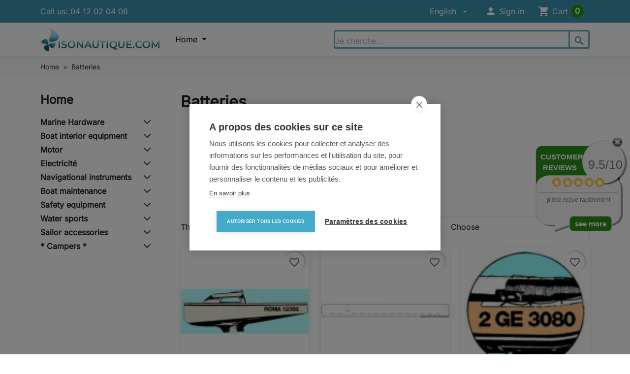

--- FILE ---
content_type: text/html; charset=utf-8
request_url: https://www.isonautique.com/en/390-batteries
body_size: 68600
content:
<!doctype html>
<html lang="en-US">
  <head>
    
      
  <meta charset="utf-8">



  <meta http-equiv="x-ua-compatible" content="ie=edge">



  
    
    <link
      rel="preload"
      href="https://www.isonautique.com/themes/hummingbird/assets/fonts/MaterialIcons-Regular-2d8017489da689caedc1.woff2"
      as="font"
      crossorigin
    >
  

  <title>Immatriculation &amp; Identification Facile - Livraison Rapide</title>
<script data-keepinline="true">
    var cdcGtmApi = '//www.isonautique.com/en/module/cdc_googletagmanager/async';
    var ajaxShippingEvent = 1;
    var ajaxPaymentEvent = 1;

/* datalayer */
dataLayer = window.dataLayer || [];
    let cdcDatalayer = {"event":"view_item_list","pageCategory":"category","ecommerce":{"currency":"EUR","item_list_id":"cat_390","item_list_name":"* Boating season */Electricite/Batterie /Batteries","items":[{"item_id":"4211-15285","item_name":"Lettres adhesives \"Targa 20\"","item_reference":"54.532.10BI-1","index":1,"item_category":"Marine Hardware","item_category2":"Signalisation","item_category3":"Signaletique","item_list_id":"cat_390","item_list_name":"* Boating season */Electricite/Batterie /Batteries","item_variant":"blanc, 1, 20","price":"0.75","price_tax_exc":"0.75","price_tax_inc":"0.9","quantity":1,"google_business_vertical":"retail"},{"item_id":"4210-15282","item_name":"Plaque d'identification bateau","item_reference":"54.409.01","index":2,"item_category":"Marine Hardware","item_category2":"Signalisation","item_category3":"Signaletique","item_list_id":"cat_390","item_list_name":"* Boating season */Electricite/Batterie /Batteries","item_variant":"pour plaquettes d'identification, 140x13","price":"1.61","price_tax_exc":"1.61","price_tax_inc":"1.93","quantity":1,"google_business_vertical":"retail"},{"item_id":"4212-15353","item_name":"Lettres adhesives flexibles zodiacs","item_reference":"54.533.10-1","index":3,"item_category":"Marine Hardware","item_category2":"Signalisation","item_category3":"Signaletique","item_list_id":"cat_390","item_list_name":"* Boating season */Electricite/Batterie /Batteries","item_variant":"1","price":"1.58","price_tax_exc":"1.58","price_tax_inc":"1.9","quantity":1,"google_business_vertical":"retail"},{"item_id":"4213-15387","item_name":"Lettres adhesives 8 cm","item_reference":"54.534.08-1","index":4,"item_category":"Marine Hardware","item_category2":"Signalisation","item_category3":"Signaletique","item_list_id":"cat_390","item_list_name":"* Boating season */Electricite/Batterie /Batteries","item_variant":"1","price":"0.52","price_tax_exc":"0.52","price_tax_inc":"0.62","quantity":1,"google_business_vertical":"retail"}]},"google_tag_params":{"ecomm_pagetype":"category","ecomm_category":"* Boating season */Electricite/Batterie /Batteries"}};
    dataLayer.push(cdcDatalayer);

/* call to GTM Tag */
(function(w,d,s,l,i){w[l]=w[l]||[];w[l].push({'gtm.start':
new Date().getTime(),event:'gtm.js'});var f=d.getElementsByTagName(s)[0],
j=d.createElement(s),dl=l!='dataLayer'?'&l='+l:'';j.async=true;j.src=
'https://www.googletagmanager.com/gtm.js?id='+i+dl;f.parentNode.insertBefore(j,f);
})(window,document,'script','dataLayer','GTM-W5FL7H74');

/* async call to avoid cache system for dynamic data */
var cdcgtmreq = new XMLHttpRequest();
cdcgtmreq.onreadystatechange = function() {
    if (cdcgtmreq.readyState == XMLHttpRequest.DONE ) {
        if (cdcgtmreq.status == 200) {
          	var datalayerJs = cdcgtmreq.responseText;
            try {
                var datalayerObj = JSON.parse(datalayerJs);
                dataLayer = dataLayer || [];
                dataLayer.push(datalayerObj);
            } catch(e) {
               console.log("[CDCGTM] error while parsing json");
            }

                    }
        dataLayer.push({
          'event': 'datalayer_ready'
        });
    }
};
cdcgtmreq.open("GET", "//www.isonautique.com/en/module/cdc_googletagmanager/async?action=user" /*+ "?" + new Date().getTime()*/, true);
cdcgtmreq.setRequestHeader('X-Requested-With', 'XMLHttpRequest');
cdcgtmreq.send();
</script>

  
    
  

  <meta name="description" content="Identifiez et immatriculez votre bateau facilement. Découvrez nos lettres et chiffres adhésifs pour une identification conforme et durable.">

  
      <link rel="canonical" href="https://www.isonautique.com/en/390-immatriculation-identification">
  
  
          <link rel="alternate" href="https://www.isonautique.com/390-immatriculation-identification" hreflang="fr">
          <link rel="alternate" href="https://www.isonautique.com/en/390-immatriculation-identification" hreflang="en-US">
      

  
    <script type="application/ld+json">
  {
    "@context": "https://schema.org",
    "@type": "Organization",
    "name" : "Isonautique",
    "url" : "https://www.isonautique.com/en/",
          "logo": {
        "@type": "ImageObject",
        "url":"https://www.isonautique.com/img/prestashop-logo-1607596227.jpg"
      }
      }
</script>

<script type="application/ld+json">
  {
    "@context": "https://schema.org",
    "@type": "WebPage",
    "isPartOf": {
      "@type": "WebSite",
      "url":  "https://www.isonautique.com/en/",
      "name": "Isonautique"
    },
    "name": "Immatriculation &amp; Identification Facile - Livraison Rapide",
    "url":  "https://www.isonautique.com/en/390-batteries"
  }
</script>


  <script type="application/ld+json">
    {
      "@context": "https://schema.org",
      "@type": "BreadcrumbList",
      "itemListElement": [
                  {
            "@type": "ListItem",
            "position": 1,
            "name": "Home",
            "item": "https://www.isonautique.com/en/"
            },                    {
            "@type": "ListItem",
            "position": 2,
            "name": "Batteries",
            "item": "https://www.isonautique.com/en/390-immatriculation-identification"
            }          ]
        }
  </script>
  

  
  <script type="application/ld+json">
  {
    "@context": "https://schema.org",
    "@type": "ItemList",
    "itemListElement": [
          {
        "@type": "ListItem",
        "position": 1,
        "name": "Lettres adhésives &quot;Targa 20&quot;",
        "url": "https://www.isonautique.com/en/lettres-adhesives-targa-20-4211-15285.html#/145-color-blanc/12127-caractere-1/16503-hauteur_cm-20"
      },          {
        "@type": "ListItem",
        "position": 2,
        "name": "Plaque d&#039;identification bateau",
        "url": "https://www.isonautique.com/en/plaque-d-identification-bateau-4210-15282.html#/12124-description-pour_plaquettes_d_identification/20624-dimensions_mm-140x13"
      },          {
        "@type": "ListItem",
        "position": 3,
        "name": "Lettres adhésives flexibles zodiacs",
        "url": "https://www.isonautique.com/en/lettres-adhesives-flexibles-zodiacs-4212-15353.html#/12127-caractere-1"
      },          {
        "@type": "ListItem",
        "position": 4,
        "name": "Lettres adhésives 8 cm",
        "url": "https://www.isonautique.com/en/lettres-adhesives-8-cm-4213-15387.html#/12127-caractere-1"
      }        ]
  }
</script>


  
    
  

  
    <meta property="og:title" content="Immatriculation &amp; Identification Facile - Livraison Rapide" />
    <meta property="og:description" content="Identifiez et immatriculez votre bateau facilement. Découvrez nos lettres et chiffres adhésifs pour une identification conforme et durable." />
    <meta property="og:url" content="https://www.isonautique.com/en/390-batteries" />
    <meta property="og:site_name" content="Isonautique" />
    <meta property="og:type" content="website" />  



  <meta name="viewport" content="width=device-width, initial-scale=1">



  <link rel="icon" type="image/vnd.microsoft.icon" href="https://www.isonautique.com/img/favicon.ico?1631016962">
  <link rel="shortcut icon" type="image/x-icon" href="https://www.isonautique.com/img/favicon.ico?1631016962">



    <link rel="stylesheet" href="https://www.isonautique.com/themes/hummingbird/assets/cache/theme-b25921287.css" type="text/css" media="all">




  

  <script type="text/javascript">
        var blockwishlistController = "https:\/\/www.isonautique.com\/en\/module\/blockwishlist\/action";
        var comment_tab = "3";
        var dm_hash = "3GU8JRP1F";
        var dm_mode = 0;
        var lgcomments_products_default_display = "3";
        var lgcomments_products_extra_display = "10";
        var module_dir = "\/modules\/lgcomments\/";
        var prestashop = {"cart":{"products":[],"totals":{"total":{"type":"total","label":"Total","amount":0,"value":"\u20ac0.00"},"total_including_tax":{"type":"total","label":"Total (tax incl.)","amount":0,"value":"\u20ac0.00"},"total_excluding_tax":{"type":"total","label":"Total (tax excl.)","amount":0,"value":"\u20ac0.00"}},"subtotals":{"products":{"type":"products","label":"Subtotal","amount":0,"value":"\u20ac0.00"},"discounts":null,"shipping":{"type":"shipping","label":"Shipping","amount":0,"value":""},"tax":{"type":"tax","label":"Included taxes","amount":0,"value":"\u20ac0.00"}},"products_count":0,"summary_string":"0 items","vouchers":{"allowed":1,"added":[]},"discounts":[],"minimalPurchase":0,"minimalPurchaseRequired":""},"currency":{"id":1,"name":"Euro","iso_code":"EUR","iso_code_num":"978","sign":"\u20ac"},"customer":{"lastname":null,"firstname":null,"email":null,"birthday":null,"newsletter":null,"newsletter_date_add":null,"optin":null,"website":null,"company":null,"siret":null,"ape":null,"is_logged":false,"gender":{"type":null,"name":null},"addresses":[]},"country":{"id_zone":9,"id_currency":0,"call_prefix":33,"iso_code":"FR","active":"1","contains_states":"0","need_identification_number":"0","need_zip_code":"1","zip_code_format":"NNNNN","display_tax_label":"1","name":"France","id":8},"language":{"name":"English (English)","iso_code":"en","locale":"en-US","language_code":"en-US","active":"1","is_rtl":"0","date_format_lite":"m-d-Y","date_format_full":"m-d-Y H:i:s","id":2},"page":{"title":"","canonical":"https:\/\/www.isonautique.com\/en\/390-immatriculation-identification","meta":{"title":"Immatriculation & Identification Facile - Livraison Rapide","description":"Identifiez et immatriculez votre bateau facilement. D\u00e9couvrez nos lettres et chiffres adh\u00e9sifs pour une identification conforme et durable.","robots":"index"},"page_name":"category","body_classes":{"lang-en":true,"lang-rtl":false,"country-FR":true,"currency-EUR":true,"layout-left-column":true,"page-category":true,"tax-display-enabled":true,"page-customer-account":false,"category-id-390":true,"category-Batteries":true,"category-id-parent-416":true,"category-depth-level-5":true},"admin_notifications":[],"password-policy":{"feedbacks":{"0":"Very weak","1":"Weak","2":"Average","3":"Strong","4":"Very strong","Straight rows of keys are easy to guess":"Straight rows of keys are easy to guess","Short keyboard patterns are easy to guess":"Short keyboard patterns are easy to guess","Use a longer keyboard pattern with more turns":"Use a longer keyboard pattern with more turns","Repeats like \"aaa\" are easy to guess":"Repeats like \"aaa\" are easy to guess","Repeats like \"abcabcabc\" are only slightly harder to guess than \"abc\"":"Repeats like \"abcabcabc\" are only slightly harder to guess than \"abc\"","Sequences like abc or 6543 are easy to guess":"Sequences like \"abc\" or \"6543\" are easy to guess.","Recent years are easy to guess":"Recent years are easy to guess","Dates are often easy to guess":"Dates are often easy to guess","This is a top-10 common password":"This is a top-10 common password","This is a top-100 common password":"This is a top-100 common password","This is a very common password":"This is a very common password","This is similar to a commonly used password":"This is similar to a commonly used password","A word by itself is easy to guess":"A word by itself is easy to guess","Names and surnames by themselves are easy to guess":"Names and surnames by themselves are easy to guess","Common names and surnames are easy to guess":"Common names and surnames are easy to guess","Use a few words, avoid common phrases":"Use a few words, avoid common phrases","No need for symbols, digits, or uppercase letters":"No need for symbols, digits, or uppercase letters","Avoid repeated words and characters":"Avoid repeated words and characters","Avoid sequences":"Avoid sequences","Avoid recent years":"Avoid recent years","Avoid years that are associated with you":"Avoid years that are associated with you","Avoid dates and years that are associated with you":"Avoid dates and years that are associated with you","Capitalization doesn't help very much":"Capitalization doesn't help very much","All-uppercase is almost as easy to guess as all-lowercase":"All-uppercase is almost as easy to guess as all-lowercase","Reversed words aren't much harder to guess":"Reversed words aren't much harder to guess","Predictable substitutions like '@' instead of 'a' don't help very much":"Predictable substitutions like \"@\" instead of \"a\" don't help very much.","Add another word or two. Uncommon words are better.":"Add another word or two. Uncommon words are better."}}},"shop":{"name":"Isonautique","logo":"https:\/\/www.isonautique.com\/img\/prestashop-logo-1607596227.jpg","stores_icon":"https:\/\/www.isonautique.com\/img\/logo_stores.png","favicon":"https:\/\/www.isonautique.com\/img\/favicon.ico"},"core_js_public_path":"\/themes\/","urls":{"base_url":"https:\/\/www.isonautique.com\/","current_url":"https:\/\/www.isonautique.com\/en\/390-batteries","shop_domain_url":"https:\/\/www.isonautique.com","img_ps_url":"https:\/\/www.isonautique.com\/img\/","img_cat_url":"https:\/\/www.isonautique.com\/img\/c\/","img_lang_url":"https:\/\/www.isonautique.com\/img\/l\/","img_prod_url":"https:\/\/www.isonautique.com\/img\/p\/","img_manu_url":"https:\/\/www.isonautique.com\/img\/m\/","img_sup_url":"https:\/\/www.isonautique.com\/img\/su\/","img_ship_url":"https:\/\/www.isonautique.com\/img\/s\/","img_store_url":"https:\/\/www.isonautique.com\/img\/st\/","img_col_url":"https:\/\/www.isonautique.com\/img\/co\/","img_url":"https:\/\/www.isonautique.com\/themes\/hummingbird\/assets\/img\/","css_url":"https:\/\/www.isonautique.com\/themes\/hummingbird\/assets\/css\/","js_url":"https:\/\/www.isonautique.com\/themes\/hummingbird\/assets\/js\/","pic_url":"https:\/\/www.isonautique.com\/upload\/","theme_assets":"https:\/\/www.isonautique.com\/themes\/hummingbird\/assets\/","theme_dir":"https:\/\/www.isonautique.com\/themes\/hummingbird\/","pages":{"address":"https:\/\/www.isonautique.com\/en\/address","addresses":"https:\/\/www.isonautique.com\/en\/addresses","authentication":"https:\/\/www.isonautique.com\/en\/login","manufacturer":"https:\/\/www.isonautique.com\/en\/fabricants","cart":"https:\/\/www.isonautique.com\/en\/cart","category":"https:\/\/www.isonautique.com\/en\/?controller=category","cms":"https:\/\/www.isonautique.com\/en\/?controller=cms","contact":"https:\/\/www.isonautique.com\/en\/contact-us","discount":"https:\/\/www.isonautique.com\/en\/discount","guest_tracking":"https:\/\/www.isonautique.com\/en\/guest-tracking","history":"https:\/\/www.isonautique.com\/en\/order-history","identity":"https:\/\/www.isonautique.com\/en\/identity","index":"https:\/\/www.isonautique.com\/en\/","my_account":"https:\/\/www.isonautique.com\/en\/my-account","order_confirmation":"https:\/\/www.isonautique.com\/en\/order-confirmation","order_detail":"https:\/\/www.isonautique.com\/en\/?controller=order-detail","order_follow":"https:\/\/www.isonautique.com\/en\/order-follow","order":"https:\/\/www.isonautique.com\/en\/order","order_return":"https:\/\/www.isonautique.com\/en\/?controller=order-return","order_slip":"https:\/\/www.isonautique.com\/en\/credit-slip","pagenotfound":"https:\/\/www.isonautique.com\/en\/page-not-found","password":"https:\/\/www.isonautique.com\/en\/password-recovery","pdf_invoice":"https:\/\/www.isonautique.com\/en\/?controller=pdf-invoice","pdf_order_return":"https:\/\/www.isonautique.com\/en\/?controller=pdf-order-return","pdf_order_slip":"https:\/\/www.isonautique.com\/en\/?controller=pdf-order-slip","prices_drop":"https:\/\/www.isonautique.com\/en\/prices-drop","product":"https:\/\/www.isonautique.com\/en\/?controller=product","registration":"https:\/\/www.isonautique.com\/en\/?controller=registration","search":"https:\/\/www.isonautique.com\/en\/search","sitemap":"https:\/\/www.isonautique.com\/en\/plandusite","stores":"https:\/\/www.isonautique.com\/en\/stores","supplier":"https:\/\/www.isonautique.com\/en\/fournisseur","new_products":"https:\/\/www.isonautique.com\/en\/new-products","brands":"https:\/\/www.isonautique.com\/en\/fabricants","register":"https:\/\/www.isonautique.com\/en\/?controller=registration","order_login":"https:\/\/www.isonautique.com\/en\/order?login=1"},"alternative_langs":{"fr":"https:\/\/www.isonautique.com\/390-immatriculation-identification","en-US":"https:\/\/www.isonautique.com\/en\/390-immatriculation-identification"},"actions":{"logout":"https:\/\/www.isonautique.com\/en\/?mylogout="},"no_picture_image":{"bySize":{"small_default":{"url":"https:\/\/www.isonautique.com\/img\/p\/en-default-small_default.jpg","width":98,"height":98},"default_xs":{"url":"https:\/\/www.isonautique.com\/img\/p\/en-default-default_xs.jpg","width":120,"height":120},"cart_default":{"url":"https:\/\/www.isonautique.com\/img\/p\/en-default-cart_default.jpg","width":125,"height":125},"stores_default":{"url":"https:\/\/www.isonautique.com\/img\/p\/en-default-stores_default.jpg","width":170,"height":115},"category_default":{"url":"https:\/\/www.isonautique.com\/img\/p\/en-default-category_default.jpg","width":141,"height":180},"default_s":{"url":"https:\/\/www.isonautique.com\/img\/p\/en-default-default_s.jpg","width":160,"height":160},"default_m":{"url":"https:\/\/www.isonautique.com\/img\/p\/en-default-default_m.jpg","width":200,"height":200},"home_default":{"url":"https:\/\/www.isonautique.com\/img\/p\/en-default-home_default.jpg","width":250,"height":250},"default_md":{"url":"https:\/\/www.isonautique.com\/img\/p\/en-default-default_md.jpg","width":320,"height":320},"default_xl":{"url":"https:\/\/www.isonautique.com\/img\/p\/en-default-default_xl.jpg","width":400,"height":400},"category_cover":{"url":"https:\/\/www.isonautique.com\/img\/p\/en-default-category_cover.jpg","width":1000,"height":200},"medium_default":{"url":"https:\/\/www.isonautique.com\/img\/p\/en-default-medium_default.jpg","width":452,"height":452},"product_main":{"url":"https:\/\/www.isonautique.com\/img\/p\/en-default-product_main.jpg","width":720,"height":720},"large_default":{"url":"https:\/\/www.isonautique.com\/img\/p\/en-default-large_default.jpg","width":800,"height":800},"category_cover_2x":{"url":"https:\/\/www.isonautique.com\/img\/p\/en-default-category_cover_2x.jpg","width":2000,"height":400},"product_main_2x":{"url":"https:\/\/www.isonautique.com\/img\/p\/en-default-product_main_2x.jpg","width":1440,"height":1440}},"small":{"url":"https:\/\/www.isonautique.com\/img\/p\/en-default-small_default.jpg","width":98,"height":98},"medium":{"url":"https:\/\/www.isonautique.com\/img\/p\/en-default-default_md.jpg","width":320,"height":320},"large":{"url":"https:\/\/www.isonautique.com\/img\/p\/en-default-product_main_2x.jpg","width":1440,"height":1440},"legend":""}},"configuration":{"display_taxes_label":"1","display_prices_tax_incl":true,"is_catalog":false,"show_prices":true,"opt_in":{"partner":false},"quantity_discount":{"type":"discount","label":"Unit discount"},"voucher_enabled":1,"return_enabled":1},"field_required":[],"breadcrumb":{"links":[{"title":"Home","url":"https:\/\/www.isonautique.com\/en\/"},{"title":"Batteries","url":"https:\/\/www.isonautique.com\/en\/390-immatriculation-identification"}],"count":2},"link":{"protocol_link":"https:\/\/","protocol_content":"https:\/\/"},"time":1769683936,"static_token":"e0eb8f215d27ff5530b723c58d227df5","token":"95c45e284a32b24f855f835715758159","debug":false};
        var productsAlreadyTagged = [];
        var psemailsubscription_subscription = "https:\/\/www.isonautique.com\/en\/module\/ps_emailsubscription\/subscription";
        var psr_icon_color = "#43AACB";
        var removeFromWishlistUrl = "https:\/\/www.isonautique.com\/en\/module\/blockwishlist\/action?action=deleteProductFromWishlist";
        var review_controller_link = "https:\/\/www.isonautique.com\/en\/module\/lgcomments\/reviews";
        var review_controller_name = "?controller=module-lgcomments-reviews";
        var send_successfull_msg = "The review has been correctly sent.";
        var sliderblocks = 5;
        var star_color = "yellow";
        var star_style = "circle";
        var wishlistAddProductToCartUrl = "https:\/\/www.isonautique.com\/en\/module\/blockwishlist\/action?action=addProductToCart";
        var wishlistUrl = "https:\/\/www.isonautique.com\/en\/module\/blockwishlist\/view";
      </script>



  
<script>
    var pluginData = pluginData ? pluginData : { };
    pluginData['lp'] = pluginData['lp'] ? pluginData['lp'] : { };
    pluginData['lp'].translation = {
        error: {
                carrierNotFound: "Unable to find a carrier",
                couldNotSelectPoint: "An error occurred during parcel point selection"
        },
        text: {
                chooseParcelPoint: "Choose this parcel point",
                closeMap: "Close map",
                closedLabel: "Closed     ",
        },
        distance: "%s km away",
    }
    pluginData['lp'].mapLogoImageUrl = "https://resource.boxtal.com/images/boxtal-maps.svg";
    pluginData['lp'].mapLogoHrefUrl = "https://www.boxtal.com";
    pluginData['lp'].ajaxUrl = "https://www.isonautique.com/en/module/laposteproexpeditions/ajax";
    pluginData['lp'].token = "e0eb8f215d27ff5530b723c58d227df5";
</script>

    <script type="text/javascript">
        //<![CDATA[
        var baseDir = 'https://www.isonautique.com/';
        //]]>
    </script>





    
  </head>

  <body id="category" class="lang-en country-fr currency-eur layout-left-column page-category tax-display-enabled category-id-390 category-batteries category-id-parent-416 category-depth-level-5">
    
      <!-- Google Tag Manager (noscript) -->
<noscript><iframe src="https://www.googletagmanager.com/ns.html?id=GTM-W5FL7H74"
height="0" width="0" style="display:none;visibility:hidden"></iframe></noscript>
<!-- End Google Tag Manager (noscript) -->

    

    
          

    <header id="header" class="header js-sticky-header">
      
        

  <div class="header__banner">
    
  </div>



  <nav class="header-top">
    <div class="container-md">
      <div class="header-top-desktop d-none d-md-flex row">
        <div class="header-top__left col-md-5">
          <div id="_desktop_contact_link">
  <div id="contact-link" class="contact-link">
                Call us: <span>04 12 02 04 06</span>
      </div>
</div>

        </div>

        <div class="header-top__right col-md-7">
          <div id="_desktop_language_selector">
  <div class="dropdown language-selector__dropdown">
    <button class="btn btn-unstyle dropdown-toggle" type="button" data-bs-toggle="dropdown" aria-expanded="false"
      aria-label="Language">
      English
    </button>
    <ul class="dropdown-menu">
              <li>
          <a class="dropdown-item"
            href="https://www.isonautique.com/390-immatriculation-identification" data-iso-code="fr">
            Français
          </a>
        </li>
              <li>
          <a class="dropdown-item active"
            href="https://www.isonautique.com/en/390-immatriculation-identification" data-iso-code="en">
            English
          </a>
        </li>
          </ul>
  </div>
</div>
<div id="_desktop_user_info">
  <div class="user-info d-flex align-items-center">
          <div class="header-block">
        <a
          href="https://www.isonautique.com/en/login?back=https%3A%2F%2Fwww.isonautique.com%2Fen%2F390-batteries"
          title="Log in to your customer account"
          class="header-block__action-btn"
          rel="nofollow"
          role="button">
          <i class="material-icons header-block__icon" aria-hidden="true">&#xE7FD;</i>
          <span class="d-none d-md-inline header-block__title">Sign in</span>
        </a>
      </div>
      </div>
</div>
<div id="_desktop_cart">
  <div class="header-block d-flex align-items-center blockcart cart-preview inactive" data-refresh-url="//www.isonautique.com/en/module/ps_shoppingcart/ajax">
          <span class="header-block__action-btn">
    
    <i class="material-icons header-block__icon" aria-hidden="true">shopping_cart</i>
    <span class="d-none d-md-flex header-block__title">Cart</span>
    <span class="header-block__badge">0</span>

          </span>
      </div>
</div>

        </div>
      </div>
    </div>
  </nav>



  <div class="header-bottom">
    <div class="container-md header-bottom__container">
      <div class="row gx-2 align-items-stretch header-bottom__row">
        <div class="d-flex align-items-center col-auto logo order-xl-1 ms-lg-0 ms-2 me-lg-0 me-auto">
                                    
  <a class="navbar-brand d-block" href="https://www.isonautique.com/en/">
    <img
      class="logo img-fluid"
      src="https://www.isonautique.com/img/prestashop-logo-1607596227.jpg"
      alt="Isonautique"
      width="500"
      height="103"
    >
  </a>

                                </div>

        




<div class="main-menu col-xl col-auto d-flex align-items-center">
  <div class="d-none d-xl-block position-static js-menu-desktop">
    
      <ul id="top-menu"       class="main-menu__tree h-100"
      data-depth="0">
              <li
          class="category js-menu-item-lvl-0 main-menu__tree__item d-flex align-items-center h-100"
          id="category-2">
                      <a class="main-menu__tree__link dropdown-toggle"
              href="https://www.isonautique.com/en/" data-depth="0"               >
              Home
            </a>

                                          <div
                  class="menu-container shadow-sm js-sub-menu">
                                                  <div class="container">
                                                        
      <div class="hb-megamenu row g-0 js-megamenu">
      <div class="col-3 bg-light border-end">
        <div class="list-group list-group-flush">
                                  <a class="list-group-item list-group-item-action d-flex align-items-center justify-content-between px-3 py-2 js-megamenu-cat active"
              href="https://www.isonautique.com/en/731-equipement-complet-accessoires" data-pane="hbmm_category-2_category-731">
              <span>Marine Hardware</span>
              <i class="material-icons rtl-flip fs-5">chevron_right</i>
            </a>
                                  <a class="list-group-item list-group-item-action d-flex align-items-center justify-content-between px-3 py-2 js-megamenu-cat"
              href="https://www.isonautique.com/en/3-amenagement-vie-a-bord" data-pane="hbmm_category-2_category-3">
              <span>Boat interior equipment</span>
              <i class="material-icons rtl-flip fs-5">chevron_right</i>
            </a>
                                  <a class="list-group-item list-group-item-action d-flex align-items-center justify-content-between px-3 py-2 js-megamenu-cat"
              href="https://www.isonautique.com/en/683-motonautisme-equipement-accessoires" data-pane="hbmm_category-2_category-683">
              <span>Motor</span>
              <i class="material-icons rtl-flip fs-5">chevron_right</i>
            </a>
                                  <a class="list-group-item list-group-item-action d-flex align-items-center justify-content-between px-3 py-2 js-megamenu-cat"
              href="https://www.isonautique.com/en/60-electricite-marine-eclairage" data-pane="hbmm_category-2_category-60">
              <span>Electricité</span>
              <i class="material-icons rtl-flip fs-5">chevron_right</i>
            </a>
                                  <a class="list-group-item list-group-item-action d-flex align-items-center justify-content-between px-3 py-2 js-megamenu-cat"
              href="https://www.isonautique.com/en/5-instruments-de-navigation" data-pane="hbmm_category-2_category-5">
              <span>Navigational instruments</span>
              <i class="material-icons rtl-flip fs-5">chevron_right</i>
            </a>
                                  <a class="list-group-item list-group-item-action d-flex align-items-center justify-content-between px-3 py-2 js-megamenu-cat"
              href="https://www.isonautique.com/en/4-hivernage-maintenance" data-pane="hbmm_category-2_category-4">
              <span>Boat maintenance</span>
              <i class="material-icons rtl-flip fs-5">chevron_right</i>
            </a>
                                  <a class="list-group-item list-group-item-action d-flex align-items-center justify-content-between px-3 py-2 js-megamenu-cat"
              href="https://www.isonautique.com/en/7-materiel-de-securite-obligatoire-sauvetage" data-pane="hbmm_category-2_category-7">
              <span>Safety equipment</span>
              <i class="material-icons rtl-flip fs-5">chevron_right</i>
            </a>
                                  <a class="list-group-item list-group-item-action d-flex align-items-center justify-content-between px-3 py-2 js-megamenu-cat"
              href="https://www.isonautique.com/en/8-accessoires-de-loisirs-nautiques" data-pane="hbmm_category-2_category-8">
              <span>Water sports</span>
              <i class="material-icons rtl-flip fs-5">chevron_right</i>
            </a>
                                  <a class="list-group-item list-group-item-action d-flex align-items-center justify-content-between px-3 py-2 js-megamenu-cat"
              href="https://www.isonautique.com/en/9-vetements-accessoires-marin" data-pane="hbmm_category-2_category-9">
              <span>Sailor accessories</span>
              <i class="material-icons rtl-flip fs-5">chevron_right</i>
            </a>
                                  <a class="list-group-item list-group-item-action d-flex align-items-center justify-content-between px-3 py-2 js-megamenu-cat"
              href="https://www.isonautique.com/en/350-camping-car-equipement-accessoires" data-pane="hbmm_category-2_category-350">
              <span>* Campers *</span>
              <i class="material-icons rtl-flip fs-5">chevron_right</i>
            </a>
                  </div>
      </div>

      <div class="col-9 py-2">
                            <div class="js-megamenu-pane" data-pane="hbmm_category-2_category-731">
                          <div class="list-group list-group-flush">
                                  <a class="list-group-item list-group-item-action px-4 py-2" href="https://www.isonautique.com/en/20-accastillage" >
                    Accastillage
                  </a>
                                  <a class="list-group-item list-group-item-action px-4 py-2" href="https://www.isonautique.com/en/26-mouillage-amarres-ancres" >
                    Mouillage
                  </a>
                                  <a class="list-group-item list-group-item-action px-4 py-2" href="https://www.isonautique.com/en/23-cordages-drisses-ecoutes" >
                    Cordages
                  </a>
                                  <a class="list-group-item list-group-item-action px-4 py-2" href="https://www.isonautique.com/en/31-guindeaux-winchs-treuils" >
                    Treuils
                  </a>
                                  <a class="list-group-item list-group-item-action px-4 py-2" href="https://www.isonautique.com/en/30-poste-de-pilotage-commandes-gouvernail" >
                    Timonerie
                  </a>
                                  <a class="list-group-item list-group-item-action px-4 py-2" href="https://www.isonautique.com/en/28-signalisation-visuelle-feux-de-navigation-feux-a-main" >
                    Signalisation
                  </a>
                                  <a class="list-group-item list-group-item-action px-4 py-2" href="https://www.isonautique.com/en/29-tauds" >
                    Tauds
                  </a>
                              </div>
                      </div>
                            <div class="js-megamenu-pane d-none" data-pane="hbmm_category-2_category-3">
                          <div class="list-group list-group-flush">
                                  <a class="list-group-item list-group-item-action px-4 py-2" href="https://www.isonautique.com/en/57-amenagement-cabine-confort-a-bord" >
                    Confort
                  </a>
                                  <a class="list-group-item list-group-item-action px-4 py-2" href="https://www.isonautique.com/en/59-amenagement-de-cabine-decoration" >
                    Décoration
                  </a>
                                  <a class="list-group-item list-group-item-action px-4 py-2" href="https://www.isonautique.com/en/58-cuisine-de-bord-vaisselle-marine" >
                    Cuisine
                  </a>
                                  <a class="list-group-item list-group-item-action px-4 py-2" href="https://www.isonautique.com/en/325-sonorisation-enceinte-multimedia" >
                    HI/FI - Multimédia
                  </a>
                                  <a class="list-group-item list-group-item-action px-4 py-2" href="https://www.isonautique.com/en/61-hydraulique-plomberie-eau-a-bord" >
                    Hydraulique
                  </a>
                                  <a class="list-group-item list-group-item-action px-4 py-2" href="https://www.isonautique.com/en/62-equipement-sanitaire-marins" >
                    Sanitaires
                  </a>
                                  <a class="list-group-item list-group-item-action px-4 py-2" href="https://www.isonautique.com/en/24-mobilier-teck-caillebotis" >
                    Equipement Teck
                  </a>
                              </div>
                      </div>
                            <div class="js-megamenu-pane d-none" data-pane="hbmm_category-2_category-683">
                          <div class="list-group list-group-flush">
                                  <a class="list-group-item list-group-item-action px-4 py-2" href="https://www.isonautique.com/en/684-pieces-de-rechange-pour-bateaux-a-moteur" >
                    Motorboating
                  </a>
                                  <a class="list-group-item list-group-item-action px-4 py-2" href="https://www.isonautique.com/en/685-entretien-moteur-pieces-de-rechanges" >
                    Moteurs
                  </a>
                                  <a class="list-group-item list-group-item-action px-4 py-2" href="https://www.isonautique.com/en/604-reservoirs-jerricans-a-carburant" >
                    Réservoirs essence et jerricans
                  </a>
                                  <a class="list-group-item list-group-item-action px-4 py-2" href="https://www.isonautique.com/en/587-anodes-pour-bateaux-moteur" >
                    Anodes
                  </a>
                                  <a class="list-group-item list-group-item-action px-4 py-2" href="https://www.isonautique.com/en/42-annexes-bateau-radeaux-canots" >
                    Annexes
                  </a>
                              </div>
                      </div>
                            <div class="js-megamenu-pane d-none" data-pane="hbmm_category-2_category-60">
                          <div class="list-group list-group-flush">
                                  <a class="list-group-item list-group-item-action px-4 py-2" href="https://www.isonautique.com/en/263-ampoules-eclairage-led-pour-bateau" >
                    Ampoules et LED
                  </a>
                                  <a class="list-group-item list-group-item-action px-4 py-2" href="https://www.isonautique.com/en/264-coupe-circuits-electriques" >
                    Coupe-circuit
                  </a>
                                  <a class="list-group-item list-group-item-action px-4 py-2" href="https://www.isonautique.com/en/265-coupe-batteries" >
                    Coupe-batterie
                  </a>
                                  <a class="list-group-item list-group-item-action px-4 py-2" href="https://www.isonautique.com/en/266-eclairages-spots-pour-bateau" >
                    Eclairage et spots
                  </a>
                                  <a class="list-group-item list-group-item-action px-4 py-2" href="https://www.isonautique.com/en/192-eclairages-exterieurs-pour-bateau" >
                    Phares et plafonniers
                  </a>
                                  <a class="list-group-item list-group-item-action px-4 py-2" href="https://www.isonautique.com/en/45-eclairage-de-courtoisie-chemin-bateau" >
                    Détecteurs de gaz
                  </a>
                                  <a class="list-group-item list-group-item-action px-4 py-2" href="https://www.isonautique.com/en/267-fiches-prises-electriques-bateau" >
                    Fiches et prises
                  </a>
                                  <a class="list-group-item list-group-item-action px-4 py-2" href="https://www.isonautique.com/en/268-fusibles-porte-fusibles-bateau" >
                    Fusibles et porte-fusibles
                  </a>
                                  <a class="list-group-item list-group-item-action px-4 py-2" href="https://www.isonautique.com/en/269-generateurs-panneaux-solaires-energie-bateau" >
                    Générateurs et panneaux solaires
                  </a>
                                  <a class="list-group-item list-group-item-action px-4 py-2" href="https://www.isonautique.com/en/271-interrupteurs-disjoncteurs-pour-bateau" >
                    Interrupteurs
                  </a>
                                  <a class="list-group-item list-group-item-action px-4 py-2" href="https://www.isonautique.com/en/273-interrupteurs-tableau-de-bord" >
                    Systèmes de commande
                  </a>
                                  <a class="list-group-item list-group-item-action px-4 py-2" href="https://www.isonautique.com/en/274-tableaux-electriques-de-bateau" >
                    Tableaux éléctrique
                  </a>
                                  <a class="list-group-item list-group-item-action px-4 py-2" href="https://www.isonautique.com/en/321-cables-electriques-accessoires-branchement" >
                    Câbles et accessoires
                  </a>
                                  <a class="list-group-item list-group-item-action px-4 py-2" href="https://www.isonautique.com/en/699-batteries-de-service-demarrage-bateau" >
                    Batteries
                  </a>
                                  <a class="list-group-item list-group-item-action px-4 py-2" href="https://www.isonautique.com/en/701-chargeurs-inverseurs-trieurs-de-batterie" >
                    Chargeurs de batterie
                  </a>
                                  <a class="list-group-item list-group-item-action px-4 py-2" href="https://www.isonautique.com/en/686-accessoires-de-batterie-cables-cosses-bornes" >
                    Accessoires de batterie
                  </a>
                              </div>
                      </div>
                            <div class="js-megamenu-pane d-none" data-pane="hbmm_category-2_category-5">
                          <div class="list-group list-group-flush">
                                  <a class="list-group-item list-group-item-action px-4 py-2" href="https://www.isonautique.com/en/33-cartographie-cartes-de-navigation" >
                    Cartographie
                  </a>
                                  <a class="list-group-item list-group-item-action px-4 py-2" href="https://www.isonautique.com/en/32-compas-de-navigation-boussoles" >
                    Compas
                  </a>
                                  <a class="list-group-item list-group-item-action px-4 py-2" href="https://www.isonautique.com/en/34-electronique-marine-gps-sondeur-marine" >
                    Electronique
                  </a>
                                  <a class="list-group-item list-group-item-action px-4 py-2" href="https://www.isonautique.com/en/324-instrument-de-bord-jauges" >
                    Autres compteurs et accessoires
                  </a>
                                  <a class="list-group-item list-group-item-action px-4 py-2" href="https://www.isonautique.com/en/35-instruments-meteo-barometres-hygrometres-stations-meteo" >
                    Instruments météo
                  </a>
                              </div>
                      </div>
                            <div class="js-megamenu-pane d-none" data-pane="hbmm_category-2_category-4">
                          <div class="list-group list-group-flush">
                                  <a class="list-group-item list-group-item-action px-4 py-2" href="https://www.isonautique.com/en/159-protection-de-bateau-baches-housses" >
                    Bâches pour bateaux
                  </a>
                                  <a class="list-group-item list-group-item-action px-4 py-2" href="https://www.isonautique.com/en/14-produits-d-entretien-nettoyage-bateau" >
                    Nettoyage
                  </a>
                                  <a class="list-group-item list-group-item-action px-4 py-2" href="https://www.isonautique.com/en/15-outillage-equipements-de-reparation-marine" >
                    Outillage et réparation
                  </a>
                                  <a class="list-group-item list-group-item-action px-4 py-2" href="https://www.isonautique.com/en/310-remorquage-stockage-transport-bateau" >
                    Transport
                  </a>
                                  <a class="list-group-item list-group-item-action px-4 py-2" href="https://www.isonautique.com/en/16-peinture-marine-vernis" >
                    Peinture
                  </a>
                                  <a class="list-group-item list-group-item-action px-4 py-2" href="https://www.isonautique.com/en/11-entretien-annexes-et-semi-rigides" >
                    Annexes
                  </a>
                                  <a class="list-group-item list-group-item-action px-4 py-2" href="https://www.isonautique.com/en/17-entretien-reservoirs-carburant-eau" >
                    Produits d&#039;entretien pour réservoir
                  </a>
                                  <a class="list-group-item list-group-item-action px-4 py-2" href="https://www.isonautique.com/en/470-antifouling-entretien-coque" >
                    Coque
                  </a>
                                  <a class="list-group-item list-group-item-action px-4 py-2" href="https://www.isonautique.com/en/27-visserie-inox-quincaillerie-marine" >
                    Quincaillerie
                  </a>
                              </div>
                      </div>
                            <div class="js-megamenu-pane d-none" data-pane="hbmm_category-2_category-7">
                          <div class="list-group list-group-flush">
                                  <a class="list-group-item list-group-item-action px-4 py-2" href="https://www.isonautique.com/en/51-sauvetage-gilets-bouees-dispositifs-de-flottaison" >
                    Sauvetage
                  </a>
                                  <a class="list-group-item list-group-item-action px-4 py-2" href="https://www.isonautique.com/en/44-balises-et-signaletique-marine" >
                    Balises et signalisation
                  </a>
                                  <a class="list-group-item list-group-item-action px-4 py-2" href="https://www.isonautique.com/en/43-cornes-de-brume-alarmes" >
                    Avertisseurs sonores
                  </a>
                                  <a class="list-group-item list-group-item-action px-4 py-2" href="https://www.isonautique.com/en/46-ecopes-et-seaux" >
                    Ecopes et seaux
                  </a>
                                  <a class="list-group-item list-group-item-action px-4 py-2" href="https://www.isonautique.com/en/47-extincteurs-et-detecteurs-gaz" >
                    Extincteurs
                  </a>
                                  <a class="list-group-item list-group-item-action px-4 py-2" href="https://www.isonautique.com/en/48-fusees-et-signaux-de-detresse" >
                    Fusées et signaux de détresse
                  </a>
                                  <a class="list-group-item list-group-item-action px-4 py-2" href="https://www.isonautique.com/en/50-trousse-de-pharmacie-premiers-secours-bateau" >
                    Pharmacie
                  </a>
                                  <a class="list-group-item list-group-item-action px-4 py-2" href="https://www.isonautique.com/en/231-radeaux-de-survie-engins-de-flottaison" >
                    Radeaux et engins de survie
                  </a>
                              </div>
                      </div>
                            <div class="js-megamenu-pane d-none" data-pane="hbmm_category-2_category-8">
                          <div class="list-group list-group-flush">
                                  <a class="list-group-item list-group-item-action px-4 py-2" href="https://www.isonautique.com/en/37-bouees-a-tracter" >
                    Bouées à tracter
                  </a>
                                  <a class="list-group-item list-group-item-action px-4 py-2" href="https://www.isonautique.com/en/38-paddle-sup-kayak-equipements-accessoires" >
                    Kayak
                  </a>
                                  <a class="list-group-item list-group-item-action px-4 py-2" href="https://www.isonautique.com/en/39-accessoires-de-peche-en-bateau" >
                    Pêche
                  </a>
                                  <a class="list-group-item list-group-item-action px-4 py-2" href="https://www.isonautique.com/en/40-ski-nautique-et-wakeboard" >
                    Ski nautique
                  </a>
                                  <a class="list-group-item list-group-item-action px-4 py-2" href="https://www.isonautique.com/en/6-equipement-de-plongee-snorkeling" >
                    Diving
                  </a>
                              </div>
                      </div>
                            <div class="js-megamenu-pane d-none" data-pane="hbmm_category-2_category-9">
                          <div class="list-group list-group-flush">
                                  <a class="list-group-item list-group-item-action px-4 py-2" href="https://www.isonautique.com/en/56-vetements-de-mer-bottes-cires" >
                    Vêtements
                  </a>
                                  <a class="list-group-item list-group-item-action px-4 py-2" href="https://www.isonautique.com/en/54-sacs-et-etuis-etanches" >
                    Sacs étanches
                  </a>
                                  <a class="list-group-item list-group-item-action px-4 py-2" href="https://www.isonautique.com/en/713-lampes-torches" >
                    Lampes torche
                  </a>
                                  <a class="list-group-item list-group-item-action px-4 py-2" href="https://www.isonautique.com/en/53-bathyscopes" >
                    Bathyscope
                  </a>
                                  <a class="list-group-item list-group-item-action px-4 py-2" href="https://www.isonautique.com/en/36-jumelles" >
                    Jumelles
                  </a>
                                  <a class="list-group-item list-group-item-action px-4 py-2" href="https://www.isonautique.com/en/317-porte-cles-flottants-marins" >
                    Porte-clefs
                  </a>
                                  <a class="list-group-item list-group-item-action px-4 py-2" href="https://www.isonautique.com/en/55-velos-pliables-et-trottinettes" >
                    Vélos pliables
                  </a>
                              </div>
                      </div>
                            <div class="js-megamenu-pane d-none" data-pane="hbmm_category-2_category-350">
                          <div class="list-group list-group-flush">
                                  <a class="list-group-item list-group-item-action px-4 py-2" href="https://www.isonautique.com/en/475-camping-car-amenagement-confort-de-vie" >
                    Aménagement
                  </a>
                                  <a class="list-group-item list-group-item-action px-4 py-2" href="https://www.isonautique.com/en/505-cuisine-pour-camping-car" >
                    Cuisine
                  </a>
                                  <a class="list-group-item list-group-item-action px-4 py-2" href="https://www.isonautique.com/en/518-equipement-sanitaire-camping-car" >
                    Sanitaires
                  </a>
                                  <a class="list-group-item list-group-item-action px-4 py-2" href="https://www.isonautique.com/en/523-electricite-pour-camping-car-eclairage" >
                    Electricité
                  </a>
                                  <a class="list-group-item list-group-item-action px-4 py-2" href="https://www.isonautique.com/en/537-plomberie-camping-car" >
                    Hydraulique
                  </a>
                                  <a class="list-group-item list-group-item-action px-4 py-2" href="https://www.isonautique.com/en/559-produits-d-entretien-reservoirs-d-eau-camping-car" >
                    Produits d&#039;entretien pour réservoir
                  </a>
                                  <a class="list-group-item list-group-item-action px-4 py-2" href="https://www.isonautique.com/en/560-camping-car-accessoires-de-voyage" >
                    Accessoires
                  </a>
                              </div>
                      </div>
              </div>
    </div>
  
                                                      </div>
                                                </div>
                          
                    </li>
          </ul>
  
  </div>

  <div class="header-block d-xl-none">
    <a class="header-block__action-btn" href="#" role="button" data-bs-toggle="offcanvas" data-bs-target="#mobileMenu"
      aria-controls="mobileMenu">
      <span class="material-icons header-block__icon">menu</span>
    </a>
  </div>
</div>

<div class="main-menu__offcanvas offcanvas offcanvas-start js-menu-canvas" tabindex="-1" id="mobileMenu"
  aria-labelledby="mobileMenuLabel">
  <div class="offcanvas-header">
    <div class="main-menu__back-button">
      <button class="btn btn-unstyle d-none js-back-button" type="button">
        <span class="material-icons rtl-flip">chevron_left</span>
        <span class="js-menu-back-title">All</span>
      </button>
    </div>
    <button type="button" class="btn-close text-reset" data-bs-dismiss="offcanvas" aria-label="Close"></button>
  </div>

  <div class="main-menu__mobile">
    
        <nav class="menu menu--mobile menu--current js-menu-current"
      id="menu-mobile"        data-depth="0">
      <ul class="menu__list">
                          <li class="category menu--childrens"
            id="category-2">
            <a class="menu__link" href="https://www.isonautique.com/en/" data-depth="0" >
              Home
            </a>
                                                      <span class="main-menu__toggle-child js-menu-open-child" data-target="44938">
                <span data-target="#top_sub_menu_44938">
                  <i class="material-icons rtl-flip">chevron_right</i>
                </span>
              </span>
                      </li>
                                                                      </ul>
    </nav>

          
        <nav class="menu menu--mobile menu--child js-menu-child"
      data-parent-title="Home"       data-back-title="Home" data-id="44938"  data-depth="1">
      <ul class="menu__list">
                  <li class="main-menu__title h5">Home</li>
                          <li class="category menu--childrens"
            id="category-731">
            <a class="menu__link" href="https://www.isonautique.com/en/731-equipement-complet-accessoires" data-depth="1" >
              Marine Hardware
            </a>
                                                      <span class="main-menu__toggle-child js-menu-open-child" data-target="24550">
                <span data-target="#top_sub_menu_24550">
                  <i class="material-icons rtl-flip">chevron_right</i>
                </span>
              </span>
                      </li>
                                                                          <li class="category menu--childrens"
            id="category-3">
            <a class="menu__link" href="https://www.isonautique.com/en/3-amenagement-vie-a-bord" data-depth="1" >
              Boat interior equipment
            </a>
                                                      <span class="main-menu__toggle-child js-menu-open-child" data-target="98830">
                <span data-target="#top_sub_menu_98830">
                  <i class="material-icons rtl-flip">chevron_right</i>
                </span>
              </span>
                      </li>
                                                                          <li class="category menu--childrens"
            id="category-683">
            <a class="menu__link" href="https://www.isonautique.com/en/683-motonautisme-equipement-accessoires" data-depth="1" >
              Motor
            </a>
                                                      <span class="main-menu__toggle-child js-menu-open-child" data-target="99097">
                <span data-target="#top_sub_menu_99097">
                  <i class="material-icons rtl-flip">chevron_right</i>
                </span>
              </span>
                      </li>
                                                                          <li class="category menu--childrens"
            id="category-60">
            <a class="menu__link" href="https://www.isonautique.com/en/60-electricite-marine-eclairage" data-depth="1" >
              Electricité
            </a>
                                                      <span class="main-menu__toggle-child js-menu-open-child" data-target="41046">
                <span data-target="#top_sub_menu_41046">
                  <i class="material-icons rtl-flip">chevron_right</i>
                </span>
              </span>
                      </li>
                                                                          <li class="category menu--childrens"
            id="category-5">
            <a class="menu__link" href="https://www.isonautique.com/en/5-instruments-de-navigation" data-depth="1" >
              Navigational instruments
            </a>
                                                      <span class="main-menu__toggle-child js-menu-open-child" data-target="79254">
                <span data-target="#top_sub_menu_79254">
                  <i class="material-icons rtl-flip">chevron_right</i>
                </span>
              </span>
                      </li>
                                                                          <li class="category menu--childrens"
            id="category-4">
            <a class="menu__link" href="https://www.isonautique.com/en/4-hivernage-maintenance" data-depth="1" >
              Boat maintenance
            </a>
                                                      <span class="main-menu__toggle-child js-menu-open-child" data-target="85172">
                <span data-target="#top_sub_menu_85172">
                  <i class="material-icons rtl-flip">chevron_right</i>
                </span>
              </span>
                      </li>
                                                                          <li class="category menu--childrens"
            id="category-7">
            <a class="menu__link" href="https://www.isonautique.com/en/7-materiel-de-securite-obligatoire-sauvetage" data-depth="1" >
              Safety equipment
            </a>
                                                      <span class="main-menu__toggle-child js-menu-open-child" data-target="35964">
                <span data-target="#top_sub_menu_35964">
                  <i class="material-icons rtl-flip">chevron_right</i>
                </span>
              </span>
                      </li>
                                                                          <li class="category menu--childrens"
            id="category-8">
            <a class="menu__link" href="https://www.isonautique.com/en/8-accessoires-de-loisirs-nautiques" data-depth="1" >
              Water sports
            </a>
                                                      <span class="main-menu__toggle-child js-menu-open-child" data-target="11738">
                <span data-target="#top_sub_menu_11738">
                  <i class="material-icons rtl-flip">chevron_right</i>
                </span>
              </span>
                      </li>
                                                                          <li class="category menu--childrens"
            id="category-9">
            <a class="menu__link" href="https://www.isonautique.com/en/9-vetements-accessoires-marin" data-depth="1" >
              Sailor accessories
            </a>
                                                      <span class="main-menu__toggle-child js-menu-open-child" data-target="44107">
                <span data-target="#top_sub_menu_44107">
                  <i class="material-icons rtl-flip">chevron_right</i>
                </span>
              </span>
                      </li>
                                                                          <li class="category menu--childrens"
            id="category-350">
            <a class="menu__link" href="https://www.isonautique.com/en/350-camping-car-equipement-accessoires" data-depth="1" >
              * Campers *
            </a>
                                                      <span class="main-menu__toggle-child js-menu-open-child" data-target="20976">
                <span data-target="#top_sub_menu_20976">
                  <i class="material-icons rtl-flip">chevron_right</i>
                </span>
              </span>
                      </li>
                                                                      </ul>
    </nav>

          
        <nav class="menu menu--mobile menu--child js-menu-child"
      data-parent-title="Marine Hardware"       data-back-title="Marine Hardware" data-id="24550"  data-depth="2">
      <ul class="menu__list">
                  <li class="main-menu__title h5">Marine Hardware</li>
                          <li class="category menu--childrens"
            id="category-20">
            <a class="menu__link" href="https://www.isonautique.com/en/20-accastillage" data-depth="2" >
              Accastillage
            </a>
                                                      <span class="main-menu__toggle-child js-menu-open-child" data-target="85580">
                <span data-target="#top_sub_menu_85580">
                  <i class="material-icons rtl-flip">chevron_right</i>
                </span>
              </span>
                      </li>
                                                                          <li class="category menu--childrens"
            id="category-26">
            <a class="menu__link" href="https://www.isonautique.com/en/26-mouillage-amarres-ancres" data-depth="2" >
              Mouillage
            </a>
                                                      <span class="main-menu__toggle-child js-menu-open-child" data-target="22935">
                <span data-target="#top_sub_menu_22935">
                  <i class="material-icons rtl-flip">chevron_right</i>
                </span>
              </span>
                      </li>
                                                                          <li class="category menu--childrens"
            id="category-23">
            <a class="menu__link" href="https://www.isonautique.com/en/23-cordages-drisses-ecoutes" data-depth="2" >
              Cordages
            </a>
                                                      <span class="main-menu__toggle-child js-menu-open-child" data-target="60417">
                <span data-target="#top_sub_menu_60417">
                  <i class="material-icons rtl-flip">chevron_right</i>
                </span>
              </span>
                      </li>
                                                                          <li class="category menu--childrens"
            id="category-31">
            <a class="menu__link" href="https://www.isonautique.com/en/31-guindeaux-winchs-treuils" data-depth="2" >
              Treuils
            </a>
                                                      <span class="main-menu__toggle-child js-menu-open-child" data-target="97341">
                <span data-target="#top_sub_menu_97341">
                  <i class="material-icons rtl-flip">chevron_right</i>
                </span>
              </span>
                      </li>
                                                                          <li class="category menu--childrens"
            id="category-30">
            <a class="menu__link" href="https://www.isonautique.com/en/30-poste-de-pilotage-commandes-gouvernail" data-depth="2" >
              Timonerie
            </a>
                                                      <span class="main-menu__toggle-child js-menu-open-child" data-target="11432">
                <span data-target="#top_sub_menu_11432">
                  <i class="material-icons rtl-flip">chevron_right</i>
                </span>
              </span>
                      </li>
                                                                          <li class="category menu--childrens"
            id="category-28">
            <a class="menu__link" href="https://www.isonautique.com/en/28-signalisation-visuelle-feux-de-navigation-feux-a-main" data-depth="2" >
              Signalisation
            </a>
                                                      <span class="main-menu__toggle-child js-menu-open-child" data-target="99861">
                <span data-target="#top_sub_menu_99861">
                  <i class="material-icons rtl-flip">chevron_right</i>
                </span>
              </span>
                      </li>
                                                                          <li class="category menu--childrens"
            id="category-29">
            <a class="menu__link" href="https://www.isonautique.com/en/29-tauds" data-depth="2" >
              Tauds
            </a>
                                                      <span class="main-menu__toggle-child js-menu-open-child" data-target="77865">
                <span data-target="#top_sub_menu_77865">
                  <i class="material-icons rtl-flip">chevron_right</i>
                </span>
              </span>
                      </li>
                                                                      </ul>
    </nav>

          
        <nav class="menu menu--mobile menu--child js-menu-child"
      data-parent-title="Accastillage"       data-back-title="Accastillage" data-id="85580"  data-depth="3">
      <ul class="menu__list">
                  <li class="main-menu__title h5">Accastillage</li>
                          <li class="category menu--childrens"
            id="category-21">
            <a class="menu__link" href="https://www.isonautique.com/en/21-accastillage-de-pont-balcons" data-depth="3" >
              Accessoires de pont
            </a>
                                                      <span class="main-menu__toggle-child js-menu-open-child" data-target="11036">
                <span data-target="#top_sub_menu_11036">
                  <i class="material-icons rtl-flip">chevron_right</i>
                </span>
              </span>
                      </li>
                                                                          <li class="category menu--childrens"
            id="category-22">
            <a class="menu__link" href="https://www.isonautique.com/en/22-accastillage-de-voile-poulies" data-depth="3" >
              Accessoires pour voiles
            </a>
                                                      <span class="main-menu__toggle-child js-menu-open-child" data-target="49252">
                <span data-target="#top_sub_menu_49252">
                  <i class="material-icons rtl-flip">chevron_right</i>
                </span>
              </span>
                      </li>
                                                                          <li class="category"
            id="category-112">
            <a class="menu__link" href="https://www.isonautique.com/en/112-cadenes-anneaux-et-pontets" data-depth="3" >
              Anneaux
            </a>
                      </li>
                            <li class="category"
            id="category-97">
            <a class="menu__link" href="https://www.isonautique.com/en/97-gaffes-d-amarrage-crocs" data-depth="3" >
              Gaffes
            </a>
                      </li>
                            <li class="category"
            id="category-100">
            <a class="menu__link" href="https://www.isonautique.com/en/100-mats-pour-pavillons" data-depth="3" >
              Mâts pour pavillon
            </a>
                      </li>
                            <li class="category"
            id="category-106">
            <a class="menu__link" href="https://www.isonautique.com/en/106-sandows-et-sangles" data-depth="3" >
              Sandows et sangles
            </a>
                      </li>
                            <li class="category"
            id="category-189">
            <a class="menu__link" href="https://www.isonautique.com/en/189-manilles-inox-manille-lyre" data-depth="3" >
              Manilles
            </a>
                      </li>
                            <li class="category"
            id="category-121">
            <a class="menu__link" href="https://www.isonautique.com/en/121-mousquetons-inox" data-depth="3" >
              Mousquetons
            </a>
                      </li>
                            <li class="category"
            id="category-186">
            <a class="menu__link" href="https://www.isonautique.com/en/186-emerillons" data-depth="3" >
              Emerillons
            </a>
                      </li>
                            <li class="category"
            id="category-184">
            <a class="menu__link" href="https://www.isonautique.com/en/184-cables-inox-pour-voilier-bateau" data-depth="3" >
              Câbles
            </a>
                      </li>
                            <li class="category"
            id="category-181">
            <a class="menu__link" href="https://www.isonautique.com/en/181-bagues-et-soufflets" data-depth="3" >
              Bagues et soufflets
            </a>
                      </li>
                            <li class="category"
            id="category-187">
            <a class="menu__link" href="https://www.isonautique.com/en/187-epissures-et-accessoires-pour-haubans" data-depth="3" >
              Epissures et accessoires pour hauban
            </a>
                      </li>
                            <li class="category"
            id="category-197">
            <a class="menu__link" href="https://www.isonautique.com/en/197-ridoirs-terminaux-accessoires-de-greement" data-depth="3" >
              Ridoirs et accessoires
            </a>
                      </li>
                            <li class="category"
            id="category-105">
            <a class="menu__link" href="https://www.isonautique.com/en/105-reservoir-carburant-accessoires" data-depth="3" >
              Réservoirs essence et jerricans
            </a>
                      </li>
                            <li class="category"
            id="category-101">
            <a class="menu__link" href="https://www.isonautique.com/en/101-bouchon-de-nables-et-ravitaillement" data-depth="3" >
              Nables
            </a>
                      </li>
                        </ul>
    </nav>

          
        <nav class="menu menu--mobile menu--child js-menu-child"
      data-parent-title="Accessoires de pont"       data-back-title="Accessoires de pont" data-id="11036"  data-depth="4">
      <ul class="menu__list">
                  <li class="main-menu__title h5">Accessoires de pont</li>
                          <li class="category"
            id="category-114">
            <a class="menu__link" href="https://www.isonautique.com/en/114-fermetures-trappes-et-coquerons" data-depth="4" >
              Bloque-vitres
            </a>
                      </li>
                            <li class="category"
            id="category-198">
            <a class="menu__link" href="https://www.isonautique.com/en/198-trappes-d-inspection" data-depth="4" >
              Trappes d&#039;inspection
            </a>
                      </li>
                            <li class="category"
            id="category-122">
            <a class="menu__link" href="https://www.isonautique.com/en/122-leve-planchers" data-depth="4" >
              Poignées et lève-plancher
            </a>
                      </li>
                            <li class="category"
            id="category-94">
            <a class="menu__link" href="https://www.isonautique.com/en/94-echelles-d-acces-bateau-voilier-annexe" data-depth="4" >
              Echelles
            </a>
                      </li>
                            <li class="category"
            id="category-102">
            <a class="menu__link" href="https://www.isonautique.com/en/102-passerelles-plateformes-de-pont-bateau" data-depth="4" >
              Passerelles
            </a>
                      </li>
                            <li class="category"
            id="category-190">
            <a class="menu__link" href="https://www.isonautique.com/en/190-marche-pieds" data-depth="4" >
              Marche-pieds
            </a>
                      </li>
                            <li class="category"
            id="category-182">
            <a class="menu__link" href="https://www.isonautique.com/en/182-balcons-mains-courantes-et-chandeliers" data-depth="4" >
              Balcons et chandeliers
            </a>
                      </li>
                            <li class="category"
            id="category-92">
            <a class="menu__link" href="https://www.isonautique.com/en/92-bossoirs-systemes-de-levage" data-depth="4" >
              Bossoirs
            </a>
                      </li>
                            <li class="category"
            id="category-303">
            <a class="menu__link" href="https://www.isonautique.com/en/303-consoles-de-pilotage-zodiacs-et-autres-bateaux" data-depth="4" >
              Poste de pilotage
            </a>
                      </li>
                            <li class="category"
            id="category-188">
            <a class="menu__link" href="https://www.isonautique.com/en/188-essuie-glaces-et-accessoires" data-depth="4" >
              Essuie-glace
            </a>
                      </li>
                            <li class="category"
            id="category-191">
            <a class="menu__link" href="https://www.isonautique.com/en/191-panneaux-de-pont-hublots-bateau" data-depth="4" >
              Panneaux de pont
            </a>
                      </li>
                            <li class="category"
            id="category-180">
            <a class="menu__link" href="https://www.isonautique.com/en/180-accessoires-pour-panneaux-de-pont" data-depth="4" >
              Accessoires pour panneaux de pont
            </a>
                      </li>
                            <li class="category"
            id="category-304">
            <a class="menu__link" href="https://www.isonautique.com/en/304-sieges-banquettes-coffres-de-rangement-bateau" data-depth="4" >
              Sièges et coques de sièges
            </a>
                      </li>
                            <li class="category"
            id="category-291">
            <a class="menu__link" href="https://www.isonautique.com/en/291-accessoires-sieges-bateau-supports-pieds-bases" data-depth="4" >
              Accessoires pour sieges
            </a>
                      </li>
                            <li class="category"
            id="category-185">
            <a class="menu__link" href="https://www.isonautique.com/en/185-coquerons-et-vide-poches" data-depth="4" >
              Coquerons et vide-poches
            </a>
                      </li>
                            <li class="category"
            id="category-196">
            <a class="menu__link" href="https://www.isonautique.com/en/196-revetement-de-sol-antiderapant-bateau" data-depth="4" >
              Revêtements de sol et antidérapants
            </a>
                      </li>
                            <li class="category"
            id="category-98">
            <a class="menu__link" href="https://www.isonautique.com/en/98-girouettes" data-depth="4" >
              Girouettes
            </a>
                      </li>
                            <li class="category"
            id="category-299">
            <a class="menu__link" href="https://www.isonautique.com/en/299-manches-a-vent" data-depth="4" >
              Manches à vent
            </a>
                      </li>
                            <li class="category"
            id="category-194">
            <a class="menu__link" href="https://www.isonautique.com/en/194-phares-projecteurs-pour-bateau" data-depth="4" >
              Projecteurs
            </a>
                      </li>
                            <li class="category"
            id="category-195">
            <a class="menu__link" href="https://www.isonautique.com/en/195-protege-filieres" data-depth="4" >
              Protège-filières
            </a>
                      </li>
                        </ul>
    </nav>

      
          
        <nav class="menu menu--mobile menu--child js-menu-child"
      data-parent-title="Accessoires pour voiles"       data-back-title="Accessoires pour voiles" data-id="49252"  data-depth="4">
      <ul class="menu__list">
                  <li class="main-menu__title h5">Accessoires pour voiles</li>
                          <li class="category"
            id="category-202">
            <a class="menu__link" href="https://www.isonautique.com/en/202-cadenes-lattes-accessoires-pour-voiles" data-depth="4" >
              Cadènes et lattes de voiles
            </a>
                      </li>
                            <li class="category"
            id="category-203">
            <a class="menu__link" href="https://www.isonautique.com/en/203-coinceurs-bloqueurs-de-drisse-clamcleat-lewmar" data-depth="4" >
              Coinceurs
            </a>
                      </li>
                            <li class="category"
            id="category-207">
            <a class="menu__link" href="https://www.isonautique.com/en/207-poulies-palans-manoeuvre-de-voile" data-depth="4" >
              Poulies
            </a>
                      </li>
                            <li class="category"
            id="category-208">
            <a class="menu__link" href="https://www.isonautique.com/en/208-rails-renvois-chariots-fargues" data-depth="4" >
              Rails, filoirs et renvois
            </a>
                      </li>
                            <li class="category"
            id="category-205">
            <a class="menu__link" href="https://www.isonautique.com/en/205-winchs-cabestans-manivelles-de-pont" data-depth="4" >
              Manivelles de winch et enrouleurs
            </a>
                      </li>
                            <li class="category"
            id="category-141">
            <a class="menu__link" href="https://www.isonautique.com/en/141-roulements-reas-poulie-davier" data-depth="4" >
              Roulements et réas
            </a>
                      </li>
                            <li class="category"
            id="category-204">
            <a class="menu__link" href="https://www.isonautique.com/en/204-enrouleurs-de-foc" data-depth="4" >
              Enrouleurs de foc
            </a>
                      </li>
                            <li class="category"
            id="category-206">
            <a class="menu__link" href="https://www.isonautique.com/en/206-marches-et-chaises-de-mat" data-depth="4" >
              Marches de mât
            </a>
                      </li>
                            <li class="category"
            id="category-209">
            <a class="menu__link" href="https://www.isonautique.com/en/209-rallonges-de-barres" data-depth="4" >
              Rallonges de barres
            </a>
                      </li>
                            <li class="category"
            id="category-210">
            <a class="menu__link" href="https://www.isonautique.com/en/210-tangons-accessoires-de-greement" data-depth="4" >
              Tangons
            </a>
                      </li>
                        </ul>
    </nav>

      
      
          
        <nav class="menu menu--mobile menu--child js-menu-child"
      data-parent-title="Mouillage"       data-back-title="Mouillage" data-id="22935"  data-depth="3">
      <ul class="menu__list">
                  <li class="main-menu__title h5">Mouillage</li>
                          <li class="category"
            id="category-131">
            <a class="menu__link" href="https://www.isonautique.com/en/131-amarres-cordages-lignes" data-depth="3" >
              Amarres
            </a>
                      </li>
                            <li class="category menu--childrens"
            id="category-668">
            <a class="menu__link" href="https://www.isonautique.com/en/668-amarrage-pare-battages-acces-au-quai" data-depth="3" >
              Equipement
            </a>
                                                      <span class="main-menu__toggle-child js-menu-open-child" data-target="42946">
                <span data-target="#top_sub_menu_42946">
                  <i class="material-icons rtl-flip">chevron_right</i>
                </span>
              </span>
                      </li>
                                                                          <li class="category"
            id="category-132">
            <a class="menu__link" href="https://www.isonautique.com/en/132-amortisseurs-d-amarres" data-depth="3" >
              Amortisseurs d&#039;amarres
            </a>
                      </li>
                            <li class="category"
            id="category-129">
            <a class="menu__link" href="https://www.isonautique.com/en/129-accessoires-pour-amarres-enrouleurs-boucles-pontets" data-depth="3" >
              Accessoires pour amarres
            </a>
                      </li>
                            <li class="category"
            id="category-136">
            <a class="menu__link" href="https://www.isonautique.com/en/136-dispositifs-d-amarrage-master-mooring" data-depth="3" >
              Dispositifs d&#039;amarrage Master Mooring
            </a>
                      </li>
                            <li class="category"
            id="category-183">
            <a class="menu__link" href="https://www.isonautique.com/en/183-taquets-chaumards-bittes-d-amarrage" data-depth="3" >
              Bittes, tacquets et chaumards
            </a>
                      </li>
                            <li class="category"
            id="category-133">
            <a class="menu__link" href="https://www.isonautique.com/en/133-ancres" data-depth="3" >
              Ancres
            </a>
                      </li>
                            <li class="category"
            id="category-134">
            <a class="menu__link" href="https://www.isonautique.com/en/134-chaines-de-mouillage" data-depth="3" >
              Chaînes
            </a>
                      </li>
                            <li class="category"
            id="category-135">
            <a class="menu__link" href="https://www.isonautique.com/en/135-daviers-pour-ancre-elphiniere-proue-bascule" data-depth="3" >
              Daviers
            </a>
                      </li>
                            <li class="category"
            id="category-138">
            <a class="menu__link" href="https://www.isonautique.com/en/138-jonctions-chaines-accessoires-de-mouillage" data-depth="3" >
              Jonctions chaînes et accessoires
            </a>
                      </li>
                            <li class="category"
            id="category-137">
            <a class="menu__link" href="https://www.isonautique.com/en/137-ecubiers" data-depth="3" >
              Ecubiers
            </a>
                      </li>
                        </ul>
    </nav>

          
        <nav class="menu menu--mobile menu--child js-menu-child"
      data-parent-title="Equipement"       data-back-title="Equipement" data-id="42946"  data-depth="4">
      <ul class="menu__list">
                  <li class="main-menu__title h5">Equipement</li>
                          <li class="category"
            id="category-139">
            <a class="menu__link" href="https://www.isonautique.com/en/139-pare-battages" data-depth="4" >
              Pare-battages
            </a>
                      </li>
                            <li class="category"
            id="category-130">
            <a class="menu__link" href="https://www.isonautique.com/en/130-accessoires-pour-pare-battages" data-depth="4" >
              Accessoires pour pare-battages
            </a>
                      </li>
                            <li class="category"
            id="category-140">
            <a class="menu__link" href="https://www.isonautique.com/en/140-profiles-defenses-de-quai-pvc" data-depth="4" >
              Profilés et défenses de quai
            </a>
                      </li>
                        </ul>
    </nav>

      
      
          
        <nav class="menu menu--mobile menu--child js-menu-child"
      data-parent-title="Cordages"       data-back-title="Cordages" data-id="60417"  data-depth="3">
      <ul class="menu__list">
                  <li class="main-menu__title h5">Cordages</li>
                          <li class="category"
            id="category-149">
            <a class="menu__link" href="https://www.isonautique.com/en/149-accessoires-de-cordage-enrouleurs-boucles-pontets" data-depth="3" >
              Accessoires
            </a>
                      </li>
                            <li class="category"
            id="category-150">
            <a class="menu__link" href="https://www.isonautique.com/en/150-bouts-ecoutes-drisses-de-manoeuvre-marlow" data-depth="3" >
              Bouts et écoutes
            </a>
                      </li>
                            <li class="category"
            id="category-152">
            <a class="menu__link" href="https://www.isonautique.com/en/152-stoppeurs-bloqueurs-de-drisse" data-depth="3" >
              Stoppeurs Easyblock
            </a>
                      </li>
                        </ul>
    </nav>

      
          
        <nav class="menu menu--mobile menu--child js-menu-child"
      data-parent-title="Treuils"       data-back-title="Treuils" data-id="97341"  data-depth="3">
      <ul class="menu__list">
                  <li class="main-menu__title h5">Treuils</li>
                          <li class="category"
            id="category-142">
            <a class="menu__link" href="https://www.isonautique.com/en/142-accessoires-pour-treuils-guindeaux-winchs" data-depth="3" >
              Accessoires de treuils guindeaux
            </a>
                      </li>
                            <li class="category"
            id="category-143">
            <a class="menu__link" href="https://www.isonautique.com/en/143-distributeurs-automatiques-de-chaine-d-ancre" data-depth="3" >
              Distributeurs automatiques de chaîne d&#039;ancre
            </a>
                      </li>
                            <li class="category"
            id="category-144">
            <a class="menu__link" href="https://www.isonautique.com/en/144-guindeaux-lewmar-tigre-lofran-s" data-depth="3" >
              Guindeaux
            </a>
                      </li>
                            <li class="category"
            id="category-145">
            <a class="menu__link" href="https://www.isonautique.com/en/145-helices-de-proue-et-propulseurs" data-depth="3" >
              Hélices de proue
            </a>
                      </li>
                            <li class="category"
            id="category-147">
            <a class="menu__link" href="https://www.isonautique.com/en/147-treuils-electriques" data-depth="3" >
              Treuils électriques
            </a>
                      </li>
                            <li class="category"
            id="category-148">
            <a class="menu__link" href="https://www.isonautique.com/en/148-treuils-manuels" data-depth="3" >
              Treuils manuels
            </a>
                      </li>
                        </ul>
    </nav>

      
          
        <nav class="menu menu--mobile menu--child js-menu-child"
      data-parent-title="Timonerie"       data-back-title="Timonerie" data-id="11432"  data-depth="3">
      <ul class="menu__list">
                  <li class="main-menu__title h5">Timonerie</li>
                          <li class="category"
            id="category-153">
            <a class="menu__link" href="https://www.isonautique.com/en/153-accessoires-de-poste-de-pilotage-timonerie" data-depth="3" >
              Accessoires
            </a>
                      </li>
                            <li class="category"
            id="category-154">
            <a class="menu__link" href="https://www.isonautique.com/en/154-boitiers-de-commande-moteur-bateau" data-depth="3" >
              Boîtiers de commande
            </a>
                      </li>
                            <li class="category"
            id="category-155">
            <a class="menu__link" href="https://www.isonautique.com/en/155-cables-de-commande-accessoires-de-pilotage" data-depth="3" >
              Câbles de commande et accessoires
            </a>
                      </li>
                            <li class="category"
            id="category-156">
            <a class="menu__link" href="https://www.isonautique.com/en/156-timonerie-hydraulique-direction" data-depth="3" >
              Timonerie hydraulique
            </a>
                      </li>
                            <li class="category"
            id="category-157">
            <a class="menu__link" href="https://www.isonautique.com/en/157-volants-barres-de-direction-pour-bateau" data-depth="3" >
              Volants
            </a>
                      </li>
                            <li class="category"
            id="category-585">
            <a class="menu__link" href="https://www.isonautique.com/en/585-entretien-timoneries" data-depth="3" >
              Entretien timoneries
            </a>
                      </li>
                        </ul>
    </nav>

      
          
        <nav class="menu menu--mobile menu--child js-menu-child"
      data-parent-title="Signalisation"       data-back-title="Signalisation" data-id="99861"  data-depth="3">
      <ul class="menu__list">
                  <li class="main-menu__title h5">Signalisation</li>
                          <li class="category"
            id="category-201">
            <a class="menu__link" href="https://www.isonautique.com/en/201-balises-lampes-torches-de-signalisation" data-depth="3" >
              Lampes torche
            </a>
                      </li>
                            <li class="category"
            id="category-93">
            <a class="menu__link" href="https://www.isonautique.com/en/93-bouees-et-flotteurs-de-signalisation" data-depth="3" >
              Bouées et flotteurs
            </a>
                      </li>
                            <li class="category"
            id="category-199">
            <a class="menu__link" href="https://www.isonautique.com/en/199-feux-de-navigation-bateaux-jusqu-a-12m" data-depth="3" >
              Feux de navigation, bateaux jusqu&#039;à 12m
            </a>
                      </li>
                            <li class="category"
            id="category-200">
            <a class="menu__link" href="https://www.isonautique.com/en/200-feux-de-navigation-bateaux-jusqu-a-20m" data-depth="3" >
              Feux de navigation, bateaux jusqu&#039;à 20m
            </a>
                      </li>
                            <li class="category"
            id="category-680">
            <a class="menu__link" href="https://www.isonautique.com/en/680-feux-de-navigation-bateaux-jusqu-a-50m" data-depth="3" >
              Categ680
            </a>
                      </li>
                            <li class="category"
            id="category-103">
            <a class="menu__link" href="https://www.isonautique.com/en/103-pavillons-drapeaux-grand-pavois" data-depth="3" >
              Pavillons et Grand Pavois
            </a>
                      </li>
                            <li class="category"
            id="category-126">
            <a class="menu__link" href="https://www.isonautique.com/en/126-signaletique-etiquettes-pour-bateau" data-depth="3" >
              Signalétique
            </a>
                      </li>
                        </ul>
    </nav>

      
          
        <nav class="menu menu--mobile menu--child js-menu-child"
      data-parent-title="Tauds"       data-back-title="Tauds" data-id="77865"  data-depth="3">
      <ul class="menu__list">
                  <li class="main-menu__title h5">Tauds</li>
                          <li class="category"
            id="category-162">
            <a class="menu__link" href="https://www.isonautique.com/en/162-toile-bimini-tauds-de-protection" data-depth="3" >
              Tauds
            </a>
                      </li>
                            <li class="category"
            id="category-158">
            <a class="menu__link" href="https://www.isonautique.com/en/158-fixation-biminis-et-tauds" data-depth="3" >
              Accessoires pour tauds
            </a>
                      </li>
                            <li class="category"
            id="category-161">
            <a class="menu__link" href="https://www.isonautique.com/en/161-roll-bar-t-top" data-depth="3" >
              Roll-bar et Tee Top
            </a>
                      </li>
                        </ul>
    </nav>

      
      
          
        <nav class="menu menu--mobile menu--child js-menu-child"
      data-parent-title="Boat interior equipment"       data-back-title="Boat interior equipment" data-id="98830"  data-depth="2">
      <ul class="menu__list">
                  <li class="main-menu__title h5">Boat interior equipment</li>
                          <li class="category menu--childrens"
            id="category-57">
            <a class="menu__link" href="https://www.isonautique.com/en/57-amenagement-cabine-confort-a-bord" data-depth="2" >
              Confort
            </a>
                                                      <span class="main-menu__toggle-child js-menu-open-child" data-target="7009">
                <span data-target="#top_sub_menu_7009">
                  <i class="material-icons rtl-flip">chevron_right</i>
                </span>
              </span>
                      </li>
                                                                          <li class="category menu--childrens"
            id="category-59">
            <a class="menu__link" href="https://www.isonautique.com/en/59-amenagement-de-cabine-decoration" data-depth="2" >
              Décoration
            </a>
                                                      <span class="main-menu__toggle-child js-menu-open-child" data-target="53223">
                <span data-target="#top_sub_menu_53223">
                  <i class="material-icons rtl-flip">chevron_right</i>
                </span>
              </span>
                      </li>
                                                                          <li class="category menu--childrens"
            id="category-58">
            <a class="menu__link" href="https://www.isonautique.com/en/58-cuisine-de-bord-vaisselle-marine" data-depth="2" >
              Cuisine
            </a>
                                                      <span class="main-menu__toggle-child js-menu-open-child" data-target="4686">
                <span data-target="#top_sub_menu_4686">
                  <i class="material-icons rtl-flip">chevron_right</i>
                </span>
              </span>
                      </li>
                                                                          <li class="category menu--childrens"
            id="category-325">
            <a class="menu__link" href="https://www.isonautique.com/en/325-sonorisation-enceinte-multimedia" data-depth="2" >
              HI/FI - Multimédia
            </a>
                                                      <span class="main-menu__toggle-child js-menu-open-child" data-target="62690">
                <span data-target="#top_sub_menu_62690">
                  <i class="material-icons rtl-flip">chevron_right</i>
                </span>
              </span>
                      </li>
                                                                          <li class="category menu--childrens"
            id="category-61">
            <a class="menu__link" href="https://www.isonautique.com/en/61-hydraulique-plomberie-eau-a-bord" data-depth="2" >
              Hydraulique
            </a>
                                                      <span class="main-menu__toggle-child js-menu-open-child" data-target="8170">
                <span data-target="#top_sub_menu_8170">
                  <i class="material-icons rtl-flip">chevron_right</i>
                </span>
              </span>
                      </li>
                                                                          <li class="category menu--childrens"
            id="category-62">
            <a class="menu__link" href="https://www.isonautique.com/en/62-equipement-sanitaire-marins" data-depth="2" >
              Sanitaires
            </a>
                                                      <span class="main-menu__toggle-child js-menu-open-child" data-target="65931">
                <span data-target="#top_sub_menu_65931">
                  <i class="material-icons rtl-flip">chevron_right</i>
                </span>
              </span>
                      </li>
                                                                          <li class="category menu--childrens"
            id="category-24">
            <a class="menu__link" href="https://www.isonautique.com/en/24-mobilier-teck-caillebotis" data-depth="2" >
              Equipement Teck
            </a>
                                                      <span class="main-menu__toggle-child js-menu-open-child" data-target="6926">
                <span data-target="#top_sub_menu_6926">
                  <i class="material-icons rtl-flip">chevron_right</i>
                </span>
              </span>
                      </li>
                                                                      </ul>
    </nav>

          
        <nav class="menu menu--mobile menu--child js-menu-child"
      data-parent-title="Confort"       data-back-title="Confort" data-id="7009"  data-depth="3">
      <ul class="menu__list">
                  <li class="main-menu__title h5">Confort</li>
                          <li class="category"
            id="category-293">
            <a class="menu__link" href="https://www.isonautique.com/en/293-aspirateurs" data-depth="3" >
              Aspiration centralisée
            </a>
                      </li>
                            <li class="category"
            id="category-733">
            <a class="menu__link" href="https://www.isonautique.com/en/733-couchage-sommier-pour-bateau" data-depth="3" >
              Couchage
            </a>
                      </li>
                            <li class="category"
            id="category-297">
            <a class="menu__link" href="https://www.isonautique.com/en/297-deshumidificateurs" data-depth="3" >
              Deshumidificateurs
            </a>
                      </li>
                            <li class="category"
            id="category-298">
            <a class="menu__link" href="https://www.isonautique.com/en/298-glacieres" data-depth="3" >
              Glacières
            </a>
                      </li>
                            <li class="category"
            id="category-715">
            <a class="menu__link" href="https://www.isonautique.com/en/715-plaque-anti-bruit-plaque-isolant-acoustique" data-depth="3" >
              Insonorisation
            </a>
                      </li>
                            <li class="category"
            id="category-300">
            <a class="menu__link" href="https://www.isonautique.com/en/300-paillassons-pour-bateau" data-depth="3" >
              Paillassons
            </a>
                      </li>
                            <li class="category"
            id="category-737">
            <a class="menu__link" href="https://www.isonautique.com/en/737-petit-electromenager-bateau" data-depth="3" >
              Petit électroménager
            </a>
                      </li>
                            <li class="category"
            id="category-63">
            <a class="menu__link" href="https://www.isonautique.com/en/63-ustensiles-de-menage-bateau" data-depth="3" >
              Linge
            </a>
                      </li>
                            <li class="category"
            id="category-301">
            <a class="menu__link" href="https://www.isonautique.com/en/301-porte-manteaux-pour-bateau" data-depth="3" >
              Porte-manteaux
            </a>
                      </li>
                            <li class="category"
            id="category-302">
            <a class="menu__link" href="https://www.isonautique.com/en/302-porte-verres-porte-objets-bateau" data-depth="3" >
              Porte-verres
            </a>
                      </li>
                            <li class="category"
            id="category-341">
            <a class="menu__link" href="https://www.isonautique.com/en/341-radiateurs-climatiseurs-pour-bateau" data-depth="3" >
              Gros appareils
            </a>
                      </li>
                            <li class="category"
            id="category-306">
            <a class="menu__link" href="https://www.isonautique.com/en/306-table-pliable-table-pliante-pour-bateau" data-depth="3" >
              Tables
            </a>
                      </li>
                            <li class="category"
            id="category-292">
            <a class="menu__link" href="https://www.isonautique.com/en/292-accessoires-pour-tables-bateau" data-depth="3" >
              Accessoires pour tables
            </a>
                      </li>
                            <li class="category"
            id="category-305">
            <a class="menu__link" href="https://www.isonautique.com/en/305-ventilation-aeration-bateau" data-depth="3" >
              Systèmes de ventilation
            </a>
                      </li>
                        </ul>
    </nav>

      
          
        <nav class="menu menu--mobile menu--child js-menu-child"
      data-parent-title="Décoration"       data-back-title="Décoration" data-id="53223"  data-depth="3">
      <ul class="menu__list">
                  <li class="main-menu__title h5">Décoration</li>
                          <li class="category"
            id="category-308">
            <a class="menu__link" href="https://www.isonautique.com/en/308-coussins" data-depth="3" >
              Coussins
            </a>
                      </li>
                            <li class="category"
            id="category-309">
            <a class="menu__link" href="https://www.isonautique.com/en/309-accessoires-decoratifs-en-laiton" data-depth="3" >
              Accessoires décoratifs en laiton
            </a>
                      </li>
                        </ul>
    </nav>

      
          
        <nav class="menu menu--mobile menu--child js-menu-child"
      data-parent-title="Cuisine"       data-back-title="Cuisine" data-id="4686"  data-depth="3">
      <ul class="menu__list">
                  <li class="main-menu__title h5">Cuisine</li>
                          <li class="category"
            id="category-283">
            <a class="menu__link" href="https://www.isonautique.com/en/283-eviers-lavabos-pour-bateau" data-depth="3" >
              Eviers et accessoires
            </a>
                      </li>
                            <li class="category"
            id="category-288">
            <a class="menu__link" href="https://www.isonautique.com/en/288-plaques-de-cuisson-bateau" data-depth="3" >
              Plans de cuisson
            </a>
                      </li>
                            <li class="category"
            id="category-282">
            <a class="menu__link" href="https://www.isonautique.com/en/282-cuisinieres-four-plan-de-cuisson-bateau" data-depth="3" >
              Cuisinieres
            </a>
                      </li>
                            <li class="category"
            id="category-289">
            <a class="menu__link" href="https://www.isonautique.com/en/289-refrigerateurs-congelateurs-pour-bateau" data-depth="3" >
              Réfrigérateurs
            </a>
                      </li>
                            <li class="category"
            id="category-279">
            <a class="menu__link" href="https://www.isonautique.com/en/279-vaisselle-incassable-et-accessoires" data-depth="3" >
              Accessoires de cuisine
            </a>
                      </li>
                            <li class="category"
            id="category-586">
            <a class="menu__link" href="https://www.isonautique.com/en/586-accessoires-de-cuisine-pour-bateau" data-depth="3" >
              Entretien réservoirs
            </a>
                      </li>
                            <li class="category"
            id="category-280">
            <a class="menu__link" href="https://www.isonautique.com/en/280-barbecues-electriques-barbecues-au-gaz" data-depth="3" >
              Barbecues
            </a>
                      </li>
                            <li class="category"
            id="category-285">
            <a class="menu__link" href="https://www.isonautique.com/en/285-hottes-aspirantes-pour-cuisine-bateau" data-depth="3" >
              Hottes
            </a>
                      </li>
                            <li class="category"
            id="category-290">
            <a class="menu__link" href="https://www.isonautique.com/en/290-tuyaux-raccords-pour-installation-gaz" data-depth="3" >
              Réservoirs et accessoires pour installations gaz
            </a>
                      </li>
                            <li class="category"
            id="category-286">
            <a class="menu__link" href="https://www.isonautique.com/en/286-lave-vaisselle-pour-bateau" data-depth="3" >
              Lave vaisselle
            </a>
                      </li>
                            <li class="category"
            id="category-287">
            <a class="menu__link" href="https://www.isonautique.com/en/287-machines-a-glacons" data-depth="3" >
              Machine à glaçons
            </a>
                      </li>
                        </ul>
    </nav>

      
          
        <nav class="menu menu--mobile menu--child js-menu-child"
      data-parent-title="HI/FI - Multimédia"       data-back-title="HI/FI - Multimédia" data-id="62690"  data-depth="3">
      <ul class="menu__list">
                  <li class="main-menu__title h5">HI/FI - Multimédia</li>
                          <li class="category"
            id="category-734">
            <a class="menu__link" href="https://www.isonautique.com/en/734-hi-fi-radio-enceintes-pour-bateau" data-depth="3" >
              Hi-Fi, radio, enceintes
            </a>
                      </li>
                            <li class="category"
            id="category-735">
            <a class="menu__link" href="https://www.isonautique.com/en/735-antennes-pour-bateau-radio-tv-vhf" data-depth="3" >
              Antennes
            </a>
                      </li>
                            <li class="category"
            id="category-736">
            <a class="menu__link" href="https://www.isonautique.com/en/736-accessoires-telephones-et-tablettes" data-depth="3" >
              Accessoires téléphones et tablettes
            </a>
                      </li>
                        </ul>
    </nav>

      
          
        <nav class="menu menu--mobile menu--child js-menu-child"
      data-parent-title="Hydraulique"       data-back-title="Hydraulique" data-id="8170"  data-depth="3">
      <ul class="menu__list">
                  <li class="main-menu__title h5">Hydraulique</li>
                          <li class="category"
            id="category-243">
            <a class="menu__link" href="https://www.isonautique.com/en/243-accessoires-de-plomberie-bateau" data-depth="3" >
              Accessoires pour plomberie
            </a>
                      </li>
                            <li class="category"
            id="category-244">
            <a class="menu__link" href="https://www.isonautique.com/en/244-plomberie-clapets-anti-retour-pour-bateau" data-depth="3" >
              Clapets anti-retour
            </a>
                      </li>
                            <li class="category"
            id="category-245">
            <a class="menu__link" href="https://www.isonautique.com/en/245-colliers-de-serrage-hydraulique-bateau" data-depth="3" >
              Colliers de serrage
            </a>
                      </li>
                            <li class="category"
            id="category-246">
            <a class="menu__link" href="https://www.isonautique.com/en/246-crepines-et-accessoires-pour-evacuation" data-depth="3" >
              Crépines et accessoires pour évacuation
            </a>
                      </li>
                            <li class="category"
            id="category-714">
            <a class="menu__link" href="https://www.isonautique.com/en/714-flotteurs-jauges-pour-reservoir" data-depth="3" >
              Flotteurs pour réservoir
            </a>
                      </li>
                            <li class="category"
            id="category-322">
            <a class="menu__link" href="https://www.isonautique.com/en/322-evacuation-eaux-usees-pour-bateau" data-depth="3" >
              Collecteurs eaux usées
            </a>
                      </li>
                            <li class="category"
            id="category-249">
            <a class="menu__link" href="https://www.isonautique.com/en/249-filtres-a-eau-systemes-de-filtration-bateau" data-depth="3" >
              Filtres à eau
            </a>
                      </li>
                            <li class="category"
            id="category-250">
            <a class="menu__link" href="https://www.isonautique.com/en/250-interrupteurs-pour-pompe-hydraulique-bateau" data-depth="3" >
              Interrupteurs pour pompe
            </a>
                      </li>
                            <li class="category"
            id="category-251">
            <a class="menu__link" href="https://www.isonautique.com/en/251-panneaux-systemes-d-alarme-pompe-de-cale" data-depth="3" >
              Panneaux et systèmes d&#039;alarme pour pompe
            </a>
                      </li>
                            <li class="category"
            id="category-262">
            <a class="menu__link" href="https://www.isonautique.com/en/262-pompes-a-eau-autoclaves" data-depth="3" >
              Vases d&#039;expansion
            </a>
                      </li>
                            <li class="category"
            id="category-252">
            <a class="menu__link" href="https://www.isonautique.com/en/252-passes-coque-dalots" data-depth="3" >
              Passe-coque
            </a>
                      </li>
                            <li class="category"
            id="category-104">
            <a class="menu__link" href="https://www.isonautique.com/en/104-reservoirs-d-eau-potable-cuve-d-eau" data-depth="3" >
              Réservoirs eau
            </a>
                      </li>
                            <li class="category"
            id="category-270">
            <a class="menu__link" href="https://www.isonautique.com/en/270-reservoirs-eaux-noires-grises" data-depth="3" >
              Interrupteurs pour pompe
            </a>
                      </li>
                            <li class="category"
            id="category-254">
            <a class="menu__link" href="https://www.isonautique.com/en/254-pompe-hydraulique-manuelle" data-depth="3" >
              Pompes manuelles
            </a>
                      </li>
                            <li class="category"
            id="category-255">
            <a class="menu__link" href="https://www.isonautique.com/en/255-pompes-de-cale-pompes-immergees" data-depth="3" >
              Pompes éléctriques
            </a>
                      </li>
                            <li class="category"
            id="category-253">
            <a class="menu__link" href="https://www.isonautique.com/en/253-pompes-d-aeration-pour-viviers" data-depth="3" >
              Pompes d&#039;aeration pour viviers
            </a>
                      </li>
                            <li class="category"
            id="category-256">
            <a class="menu__link" href="https://www.isonautique.com/en/256-prises-d-eau-regulateurs-de-pression-bateau" data-depth="3" >
              Prise d&#039;eau
            </a>
                      </li>
                            <li class="category"
            id="category-257">
            <a class="menu__link" href="https://www.isonautique.com/en/257-plomberie-pour-bateau-raccords-tuyaux" data-depth="3" >
              Raccords
            </a>
                      </li>
                            <li class="category"
            id="category-260">
            <a class="menu__link" href="https://www.isonautique.com/en/260-tuyaux-hydrauliques-pour-bateau" data-depth="3" >
              Tuyaux
            </a>
                      </li>
                            <li class="category"
            id="category-602">
            <a class="menu__link" href="https://www.isonautique.com/en/602-nables-de-remplissage-vidange" data-depth="3" >
              Nables
            </a>
                      </li>
                            <li class="category"
            id="category-261">
            <a class="menu__link" href="https://www.isonautique.com/en/261-vanne-hydraulique-pour-bateau" data-depth="3" >
              Vannes
            </a>
                      </li>
                            <li class="category"
            id="category-732">
            <a class="menu__link" href="https://www.isonautique.com/en/732-dessalinisation-et-potabilisation" data-depth="3" >
              Dessalinisation et potabilisation
            </a>
                      </li>
                        </ul>
    </nav>

      
          
        <nav class="menu menu--mobile menu--child js-menu-child"
      data-parent-title="Sanitaires"       data-back-title="Sanitaires" data-id="65931"  data-depth="3">
      <ul class="menu__list">
                  <li class="main-menu__title h5">Sanitaires</li>
                          <li class="category"
            id="category-296">
            <a class="menu__link" href="https://www.isonautique.com/en/296-accessoires-de-salle-de-bain" data-depth="3" >
              Coffre fort
            </a>
                      </li>
                            <li class="category"
            id="category-276">
            <a class="menu__link" href="https://www.isonautique.com/en/276-chauffe-eau-cumulus-pour-bateau" data-depth="3" >
              Chauffe-eau
            </a>
                      </li>
                            <li class="category"
            id="category-277">
            <a class="menu__link" href="https://www.isonautique.com/en/277-douches-coffrets-pommeaux-bateau" data-depth="3" >
              Douches
            </a>
                      </li>
                            <li class="category"
            id="category-258">
            <a class="menu__link" href="https://www.isonautique.com/en/258-robinetterie-melangeurs-pour-bateau" data-depth="3" >
              Robineterie
            </a>
                      </li>
                            <li class="category"
            id="category-278">
            <a class="menu__link" href="https://www.isonautique.com/en/278-toilettes-de-bateau-accessoires-wc" data-depth="3" >
              WC et accessoires
            </a>
                      </li>
                        </ul>
    </nav>

      
          
        <nav class="menu menu--mobile menu--child js-menu-child"
      data-parent-title="Equipement Teck"       data-back-title="Equipement Teck" data-id="6926"  data-depth="3">
      <ul class="menu__list">
                  <li class="main-menu__title h5">Equipement Teck</li>
                          <li class="category"
            id="category-107">
            <a class="menu__link" href="https://www.isonautique.com/en/107-accessoires-en-teck-finition-mobilier-rangements" data-depth="3" >
              Accessoires en teck
            </a>
                      </li>
                            <li class="category"
            id="category-108">
            <a class="menu__link" href="https://www.isonautique.com/en/108-lattes-et-caillebotis-en-teck" data-depth="3" >
              Lattes et caillebotis en teck
            </a>
                      </li>
                            <li class="category"
            id="category-109">
            <a class="menu__link" href="https://www.isonautique.com/en/109-objets-accessoires-en-teck" data-depth="3" >
              Objets en teck
            </a>
                      </li>
                            <li class="category"
            id="category-110">
            <a class="menu__link" href="https://www.isonautique.com/en/110-profiles-en-teck" data-depth="3" >
              Profils en teck
            </a>
                      </li>
                            <li class="category"
            id="category-111">
            <a class="menu__link" href="https://www.isonautique.com/en/111-tables-et-sieges-en-teck" data-depth="3" >
              Tables et sièges en teck
            </a>
                      </li>
                        </ul>
    </nav>

      
      
          
        <nav class="menu menu--mobile menu--child js-menu-child"
      data-parent-title="Motor"       data-back-title="Motor" data-id="99097"  data-depth="2">
      <ul class="menu__list">
                  <li class="main-menu__title h5">Motor</li>
                          <li class="category menu--childrens"
            id="category-684">
            <a class="menu__link" href="https://www.isonautique.com/en/684-pieces-de-rechange-pour-bateaux-a-moteur" data-depth="2" >
              Motorboating
            </a>
                                                      <span class="main-menu__toggle-child js-menu-open-child" data-target="13285">
                <span data-target="#top_sub_menu_13285">
                  <i class="material-icons rtl-flip">chevron_right</i>
                </span>
              </span>
                      </li>
                                                                          <li class="category menu--childrens"
            id="category-685">
            <a class="menu__link" href="https://www.isonautique.com/en/685-entretien-moteur-pieces-de-rechanges" data-depth="2" >
              Moteurs
            </a>
                                                      <span class="main-menu__toggle-child js-menu-open-child" data-target="43792">
                <span data-target="#top_sub_menu_43792">
                  <i class="material-icons rtl-flip">chevron_right</i>
                </span>
              </span>
                      </li>
                                                                          <li class="category menu--childrens"
            id="category-604">
            <a class="menu__link" href="https://www.isonautique.com/en/604-reservoirs-jerricans-a-carburant" data-depth="2" >
              Réservoirs essence et jerricans
            </a>
                                                      <span class="main-menu__toggle-child js-menu-open-child" data-target="52630">
                <span data-target="#top_sub_menu_52630">
                  <i class="material-icons rtl-flip">chevron_right</i>
                </span>
              </span>
                      </li>
                                                                          <li class="category menu--childrens"
            id="category-587">
            <a class="menu__link" href="https://www.isonautique.com/en/587-anodes-pour-bateaux-moteur" data-depth="2" >
              Anodes
            </a>
                                                      <span class="main-menu__toggle-child js-menu-open-child" data-target="18368">
                <span data-target="#top_sub_menu_18368">
                  <i class="material-icons rtl-flip">chevron_right</i>
                </span>
              </span>
                      </li>
                                                                          <li class="category menu--childrens"
            id="category-42">
            <a class="menu__link" href="https://www.isonautique.com/en/42-annexes-bateau-radeaux-canots" data-depth="2" >
              Annexes
            </a>
                                                      <span class="main-menu__toggle-child js-menu-open-child" data-target="10848">
                <span data-target="#top_sub_menu_10848">
                  <i class="material-icons rtl-flip">chevron_right</i>
                </span>
              </span>
                      </li>
                                                                      </ul>
    </nav>

          
        <nav class="menu menu--mobile menu--child js-menu-child"
      data-parent-title="Motorboating"       data-back-title="Motorboating" data-id="13285"  data-depth="3">
      <ul class="menu__list">
                  <li class="main-menu__title h5">Motorboating</li>
                          <li class="category"
            id="category-95">
            <a class="menu__link" href="https://www.isonautique.com/en/95-events-de-reservoir-bateau" data-depth="3" >
              Events
            </a>
                      </li>
                            <li class="category"
            id="category-163">
            <a class="menu__link" href="https://www.isonautique.com/en/163-hydrofoils" data-depth="3" >
              Accessoires pour échappement
            </a>
                      </li>
                            <li class="category"
            id="category-164">
            <a class="menu__link" href="https://www.isonautique.com/en/164-accessoires-pour-helices" data-depth="3" >
              Accessoires pour hélices
            </a>
                      </li>
                            <li class="category"
            id="category-165">
            <a class="menu__link" href="https://www.isonautique.com/en/165-accessoires-pour-moteurs-hors-bord" data-depth="3" >
              Accessoires pour moteurs hors-bord
            </a>
                      </li>
                            <li class="category"
            id="category-166">
            <a class="menu__link" href="https://www.isonautique.com/en/166-aspirateurs-d-air-de-cale-gaz-de-cale" data-depth="3" >
              Aspirateurs d&#039;air de cale
            </a>
                      </li>
                            <li class="category"
            id="category-167">
            <a class="menu__link" href="https://www.isonautique.com/en/167-bagues-et-passages-de-cables-moteur-bateau" data-depth="3" >
              Bagues et passages de câbles
            </a>
                      </li>
                            <li class="category"
            id="category-168">
            <a class="menu__link" href="https://www.isonautique.com/en/168-clefs-de-contact-moteur-bateau" data-depth="3" >
              Clefs de contact
            </a>
                      </li>
                            <li class="category"
            id="category-169">
            <a class="menu__link" href="https://www.isonautique.com/en/169-echappements-accessoires-moteur" data-depth="3" >
              Echappements
            </a>
                      </li>
                            <li class="category"
            id="category-170">
            <a class="menu__link" href="https://www.isonautique.com/en/170-electrovannes-pour-carburant" data-depth="3" >
              Electrovannes
            </a>
                      </li>
                            <li class="category"
            id="category-705">
            <a class="menu__link" href="https://www.isonautique.com/en/705-protege-tableau-arriere" data-depth="3" >
              Plaques de protection de tableau arriere
            </a>
                      </li>
                            <li class="category"
            id="category-171">
            <a class="menu__link" href="https://www.isonautique.com/en/171-flaps-accessoires-de-stabilisation" data-depth="3" >
              Flaps
            </a>
                      </li>
                            <li class="category"
            id="category-172">
            <a class="menu__link" href="https://www.isonautique.com/en/172-helices-moteur-bateau" data-depth="3" >
              Hélices
            </a>
                      </li>
                            <li class="category"
            id="category-323">
            <a class="menu__link" href="https://www.isonautique.com/en/323-pompes-de-refroidissement" data-depth="3" >
              Pompes auto-amorçables NAUCO
            </a>
                      </li>
                            <li class="category"
            id="category-174">
            <a class="menu__link" href="https://www.isonautique.com/en/174-pompes-a-carburant-pompes-a-huile" data-depth="3" >
              Pompes de vidange
            </a>
                      </li>
                            <li class="category"
            id="category-175">
            <a class="menu__link" href="https://www.isonautique.com/en/175-robinets-raccord-de-plomberie-bateau" data-depth="3" >
              Robinets
            </a>
                      </li>
                            <li class="category"
            id="category-599">
            <a class="menu__link" href="https://www.isonautique.com/en/599-soufflets-de-moteur-bateau" data-depth="3" >
              Soufflets de moteur
            </a>
                      </li>
                            <li class="category"
            id="category-176">
            <a class="menu__link" href="https://www.isonautique.com/en/176-support-fixation-moteur-hors-bord" data-depth="3" >
              Support moteur
            </a>
                      </li>
                            <li class="category"
            id="category-177">
            <a class="menu__link" href="https://www.isonautique.com/en/177-turbines-pour-moteur-hors-bord" data-depth="3" >
              Turbines pour moteur hors-bord
            </a>
                      </li>
                            <li class="category"
            id="category-712">
            <a class="menu__link" href="https://www.isonautique.com/en/712-turbines-pour-pompes-moteurs-in-bord" data-depth="3" >
              Turbines de moteur de pompe
            </a>
                      </li>
                        </ul>
    </nav>

      
          
        <nav class="menu menu--mobile menu--child js-menu-child"
      data-parent-title="Moteurs"       data-back-title="Moteurs" data-id="43792"  data-depth="3">
      <ul class="menu__list">
                  <li class="main-menu__title h5">Moteurs</li>
                          <li class="category"
            id="category-687">
            <a class="menu__link" href="https://www.isonautique.com/en/687-additifs-et-bactericides-moteur" data-depth="3" >
              Additifs et bactericide moteur
            </a>
                      </li>
                            <li class="category"
            id="category-700">
            <a class="menu__link" href="https://www.isonautique.com/en/700-bougies-d-allumage-moteur" data-depth="3" >
              Bougies
            </a>
                      </li>
                            <li class="category"
            id="category-708">
            <a class="menu__link" href="https://www.isonautique.com/en/708-transport-et-levage-moteur" data-depth="3" >
              Chariot support moteur
            </a>
                      </li>
                            <li class="category"
            id="category-703">
            <a class="menu__link" href="https://www.isonautique.com/en/703-filtres-a-huile-air-et-gazole-moteur" data-depth="3" >
              Filtres à huile, air, gazoil
            </a>
                      </li>
                            <li class="category"
            id="category-704">
            <a class="menu__link" href="https://www.isonautique.com/en/704-huiles-graisses-lubrifiants-moteur-bateau" data-depth="3" >
              Lubrifiants
            </a>
                      </li>
                            <li class="category"
            id="category-707">
            <a class="menu__link" href="https://www.isonautique.com/en/707-systemes-de-lavage-moteur-bateau" data-depth="3" >
              Systèmes de lavage moteur
            </a>
                      </li>
                            <li class="category"
            id="category-702">
            <a class="menu__link" href="https://www.isonautique.com/en/702-cles-a-bougies-moteur-bateau" data-depth="3" >
              Clés à bougies
            </a>
                      </li>
                        </ul>
    </nav>

      
          
        <nav class="menu menu--mobile menu--child js-menu-child"
      data-parent-title="Réservoirs essence et jerricans"       data-back-title="Réservoirs essence et jerricans" data-id="52630"  data-depth="3">
      <ul class="menu__list">
                  <li class="main-menu__title h5">Réservoirs essence et jerricans</li>
                          <li class="category"
            id="category-178">
            <a class="menu__link" href="https://www.isonautique.com/en/178-tuyaux-pour-carburant" data-depth="3" >
              Tuyaux pour carburant
            </a>
                      </li>
                        </ul>
    </nav>

      
          
        <nav class="menu menu--mobile menu--child js-menu-child"
      data-parent-title="Anodes"       data-back-title="Anodes" data-id="18368"  data-depth="3">
      <ul class="menu__list">
                  <li class="main-menu__title h5">Anodes</li>
                          <li class="category"
            id="category-590">
            <a class="menu__link" href="https://www.isonautique.com/en/590-anodes-omc-johnson-envirude" data-depth="3" >
              Anodes pour moteurs hors-bord OMC / JOHNSON / ENVIRUDE
            </a>
                      </li>
                            <li class="category"
            id="category-589">
            <a class="menu__link" href="https://www.isonautique.com/en/589-anodes-mercury-mariner-mercruiser" data-depth="3" >
              Anodes pour moteurs hors-bord MERCURY / MARINER / MERCRUISER
            </a>
                      </li>
                            <li class="category"
            id="category-595">
            <a class="menu__link" href="https://www.isonautique.com/en/595-anodes-yamaha-mariner" data-depth="3" >
              Anodes pour moteurs hors-bord YAMAHA / MARINER
            </a>
                      </li>
                            <li class="category"
            id="category-592">
            <a class="menu__link" href="https://www.isonautique.com/en/592-anodes-suzuki" data-depth="3" >
              Anodes pour moteurs hors-bord SUZUKI
            </a>
                      </li>
                            <li class="category"
            id="category-594">
            <a class="menu__link" href="https://www.isonautique.com/en/594-anodes-volvo" data-depth="3" >
              Anodes pour Z-drives VOLVO
            </a>
                      </li>
                            <li class="category"
            id="category-596">
            <a class="menu__link" href="https://www.isonautique.com/en/596-anodes-yanmar" data-depth="3" >
              Anodes pour moteurs YAMAHA
            </a>
                      </li>
                            <li class="category"
            id="category-591">
            <a class="menu__link" href="https://www.isonautique.com/en/591-anodes-selva" data-depth="3" >
              Anodes pour moteurs hors-bord SELVA
            </a>
                      </li>
                            <li class="category"
            id="category-588">
            <a class="menu__link" href="https://www.isonautique.com/en/588-anodes-honda" data-depth="3" >
              Anodes pour moteurs hors-bord HONDA
            </a>
                      </li>
                            <li class="category"
            id="category-593">
            <a class="menu__link" href="https://www.isonautique.com/en/593-anodes-tohatsu" data-depth="3" >
              Anodes pour moteurs hors-bord TOHATSU
            </a>
                      </li>
                            <li class="category"
            id="category-597">
            <a class="menu__link" href="https://www.isonautique.com/en/597-anodes-moteur-autres-marques" data-depth="3" >
              Autres anodes
            </a>
                      </li>
                        </ul>
    </nav>

      
          
        <nav class="menu menu--mobile menu--child js-menu-child"
      data-parent-title="Annexes"       data-back-title="Annexes" data-id="10848"  data-depth="3">
      <ul class="menu__list">
                  <li class="main-menu__title h5">Annexes</li>
                          <li class="category"
            id="category-227">
            <a class="menu__link" href="https://www.isonautique.com/en/227-accessoires-pour-embarcations-pneumatiques" data-depth="3" >
              Accessoires pour canots pneumatiques
            </a>
                      </li>
                            <li class="category"
            id="category-228">
            <a class="menu__link" href="https://www.isonautique.com/en/228-annexes-pneumatiques-pour-bateau" data-depth="3" >
              Canots pneumatiques
            </a>
                      </li>
                            <li class="category"
            id="category-229">
            <a class="menu__link" href="https://www.isonautique.com/en/229-colles-produits-de-maintenance-bateau" data-depth="3" >
              Colles et produits de maintenance
            </a>
                      </li>
                            <li class="category"
            id="category-230">
            <a class="menu__link" href="https://www.isonautique.com/en/230-gonfleurs-electriques-et-manuels" data-depth="3" >
              Gonfleurs électriques
            </a>
                      </li>
                        </ul>
    </nav>

      
      
          
        <nav class="menu menu--mobile menu--child js-menu-child"
      data-parent-title="Electricité"       data-back-title="Electricité" data-id="41046"  data-depth="2">
      <ul class="menu__list">
                  <li class="main-menu__title h5">Electricité</li>
                          <li class="category"
            id="category-263">
            <a class="menu__link" href="https://www.isonautique.com/en/263-ampoules-eclairage-led-pour-bateau" data-depth="2" >
              Ampoules et LED
            </a>
                      </li>
                            <li class="category"
            id="category-264">
            <a class="menu__link" href="https://www.isonautique.com/en/264-coupe-circuits-electriques" data-depth="2" >
              Coupe-circuit
            </a>
                      </li>
                            <li class="category"
            id="category-265">
            <a class="menu__link" href="https://www.isonautique.com/en/265-coupe-batteries" data-depth="2" >
              Coupe-batterie
            </a>
                      </li>
                            <li class="category"
            id="category-266">
            <a class="menu__link" href="https://www.isonautique.com/en/266-eclairages-spots-pour-bateau" data-depth="2" >
              Eclairage et spots
            </a>
                      </li>
                            <li class="category"
            id="category-192">
            <a class="menu__link" href="https://www.isonautique.com/en/192-eclairages-exterieurs-pour-bateau" data-depth="2" >
              Phares et plafonniers
            </a>
                      </li>
                            <li class="category"
            id="category-45">
            <a class="menu__link" href="https://www.isonautique.com/en/45-eclairage-de-courtoisie-chemin-bateau" data-depth="2" >
              Détecteurs de gaz
            </a>
                      </li>
                            <li class="category"
            id="category-267">
            <a class="menu__link" href="https://www.isonautique.com/en/267-fiches-prises-electriques-bateau" data-depth="2" >
              Fiches et prises
            </a>
                      </li>
                            <li class="category"
            id="category-268">
            <a class="menu__link" href="https://www.isonautique.com/en/268-fusibles-porte-fusibles-bateau" data-depth="2" >
              Fusibles et porte-fusibles
            </a>
                      </li>
                            <li class="category"
            id="category-269">
            <a class="menu__link" href="https://www.isonautique.com/en/269-generateurs-panneaux-solaires-energie-bateau" data-depth="2" >
              Générateurs et panneaux solaires
            </a>
                      </li>
                            <li class="category"
            id="category-271">
            <a class="menu__link" href="https://www.isonautique.com/en/271-interrupteurs-disjoncteurs-pour-bateau" data-depth="2" >
              Interrupteurs
            </a>
                      </li>
                            <li class="category"
            id="category-273">
            <a class="menu__link" href="https://www.isonautique.com/en/273-interrupteurs-tableau-de-bord" data-depth="2" >
              Systèmes de commande
            </a>
                      </li>
                            <li class="category"
            id="category-274">
            <a class="menu__link" href="https://www.isonautique.com/en/274-tableaux-electriques-de-bateau" data-depth="2" >
              Tableaux éléctrique
            </a>
                      </li>
                            <li class="category"
            id="category-321">
            <a class="menu__link" href="https://www.isonautique.com/en/321-cables-electriques-accessoires-branchement" data-depth="2" >
              Câbles et accessoires
            </a>
                      </li>
                            <li class="category"
            id="category-699">
            <a class="menu__link" href="https://www.isonautique.com/en/699-batteries-de-service-demarrage-bateau" data-depth="2" >
              Batteries
            </a>
                      </li>
                            <li class="category"
            id="category-701">
            <a class="menu__link" href="https://www.isonautique.com/en/701-chargeurs-inverseurs-trieurs-de-batterie" data-depth="2" >
              Chargeurs de batterie
            </a>
                      </li>
                            <li class="category"
            id="category-686">
            <a class="menu__link" href="https://www.isonautique.com/en/686-accessoires-de-batterie-cables-cosses-bornes" data-depth="2" >
              Accessoires de batterie
            </a>
                      </li>
                        </ul>
    </nav>

      
          
        <nav class="menu menu--mobile menu--child js-menu-child"
      data-parent-title="Navigational instruments"       data-back-title="Navigational instruments" data-id="79254"  data-depth="2">
      <ul class="menu__list">
                  <li class="main-menu__title h5">Navigational instruments</li>
                          <li class="category"
            id="category-33">
            <a class="menu__link" href="https://www.isonautique.com/en/33-cartographie-cartes-de-navigation" data-depth="2" >
              Cartographie
            </a>
                      </li>
                            <li class="category"
            id="category-32">
            <a class="menu__link" href="https://www.isonautique.com/en/32-compas-de-navigation-boussoles" data-depth="2" >
              Compas
            </a>
                      </li>
                            <li class="category menu--childrens"
            id="category-34">
            <a class="menu__link" href="https://www.isonautique.com/en/34-electronique-marine-gps-sondeur-marine" data-depth="2" >
              Electronique
            </a>
                                                      <span class="main-menu__toggle-child js-menu-open-child" data-target="20068">
                <span data-target="#top_sub_menu_20068">
                  <i class="material-icons rtl-flip">chevron_right</i>
                </span>
              </span>
                      </li>
                                                                          <li class="category menu--childrens"
            id="category-324">
            <a class="menu__link" href="https://www.isonautique.com/en/324-instrument-de-bord-jauges" data-depth="2" >
              Autres compteurs et accessoires
            </a>
                                                      <span class="main-menu__toggle-child js-menu-open-child" data-target="87997">
                <span data-target="#top_sub_menu_87997">
                  <i class="material-icons rtl-flip">chevron_right</i>
                </span>
              </span>
                      </li>
                                                                          <li class="category"
            id="category-35">
            <a class="menu__link" href="https://www.isonautique.com/en/35-instruments-meteo-barometres-hygrometres-stations-meteo" data-depth="2" >
              Instruments météo
            </a>
                      </li>
                        </ul>
    </nav>

          
        <nav class="menu menu--mobile menu--child js-menu-child"
      data-parent-title="Electronique"       data-back-title="Electronique" data-id="20068"  data-depth="3">
      <ul class="menu__list">
                  <li class="main-menu__title h5">Electronique</li>
                          <li class="category"
            id="category-211">
            <a class="menu__link" href="https://www.isonautique.com/en/211-antennes-pour-radars-gps" data-depth="3" >
              Antennes et radars
            </a>
                      </li>
                            <li class="category"
            id="category-212">
            <a class="menu__link" href="https://www.isonautique.com/en/212-speedometres-compteurs-de-vitesse-bateau" data-depth="3" >
              Speedomètres
            </a>
                      </li>
                            <li class="category"
            id="category-214">
            <a class="menu__link" href="https://www.isonautique.com/en/214-gps-traceurs-de-cartes-bateau" data-depth="3" >
              GPS
            </a>
                      </li>
                            <li class="category"
            id="category-216">
            <a class="menu__link" href="https://www.isonautique.com/en/216-pilote-automatique-de-bateau" data-depth="3" >
              Pilote automatique
            </a>
                      </li>
                            <li class="category"
            id="category-217">
            <a class="menu__link" href="https://www.isonautique.com/en/217-radios-vhf-communication-a-bord" data-depth="3" >
              Radio et système VHF
            </a>
                      </li>
                            <li class="category"
            id="category-218">
            <a class="menu__link" href="https://www.isonautique.com/en/218-sondeurs-de-peche-fishfinders" data-depth="3" >
              Sondeurs
            </a>
                      </li>
                        </ul>
    </nav>

      
          
        <nav class="menu menu--mobile menu--child js-menu-child"
      data-parent-title="Autres compteurs et accessoires"       data-back-title="Autres compteurs et accessoires" data-id="87997"  data-depth="3">
      <ul class="menu__list">
                  <li class="main-menu__title h5">Autres compteurs et accessoires</li>
                          <li class="category"
            id="category-716">
            <a class="menu__link" href="https://www.isonautique.com/en/716-accessoires-pour-compteurs-et-afficheurs" data-depth="3" >
              Accessoires pour compteurs et afficheurs
            </a>
                      </li>
                            <li class="category"
            id="category-717">
            <a class="menu__link" href="https://www.isonautique.com/en/717-compteurs-jauges-guardian" data-depth="3" >
              Instruments Guardian
            </a>
                      </li>
                            <li class="category"
            id="category-718">
            <a class="menu__link" href="https://www.isonautique.com/en/718-compteurs-jauges-osculati" data-depth="3" >
              Instruments Osculati
            </a>
                      </li>
                            <li class="category"
            id="category-719">
            <a class="menu__link" href="https://www.isonautique.com/en/719-compteurs-jauges-vdo" data-depth="3" >
              Instruments VDO
            </a>
                      </li>
                        </ul>
    </nav>

      
      
          
        <nav class="menu menu--mobile menu--child js-menu-child"
      data-parent-title="Boat maintenance"       data-back-title="Boat maintenance" data-id="85172"  data-depth="2">
      <ul class="menu__list">
                  <li class="main-menu__title h5">Boat maintenance</li>
                          <li class="category"
            id="category-159">
            <a class="menu__link" href="https://www.isonautique.com/en/159-protection-de-bateau-baches-housses" data-depth="2" >
              Bâches pour bateaux
            </a>
                      </li>
                            <li class="category menu--childrens"
            id="category-14">
            <a class="menu__link" href="https://www.isonautique.com/en/14-produits-d-entretien-nettoyage-bateau" data-depth="2" >
              Nettoyage
            </a>
                                                      <span class="main-menu__toggle-child js-menu-open-child" data-target="45914">
                <span data-target="#top_sub_menu_45914">
                  <i class="material-icons rtl-flip">chevron_right</i>
                </span>
              </span>
                      </li>
                                                                          <li class="category menu--childrens"
            id="category-15">
            <a class="menu__link" href="https://www.isonautique.com/en/15-outillage-equipements-de-reparation-marine" data-depth="2" >
              Outillage et réparation
            </a>
                                                      <span class="main-menu__toggle-child js-menu-open-child" data-target="56482">
                <span data-target="#top_sub_menu_56482">
                  <i class="material-icons rtl-flip">chevron_right</i>
                </span>
              </span>
                      </li>
                                                                          <li class="category menu--childrens"
            id="category-310">
            <a class="menu__link" href="https://www.isonautique.com/en/310-remorquage-stockage-transport-bateau" data-depth="2" >
              Transport
            </a>
                                                      <span class="main-menu__toggle-child js-menu-open-child" data-target="82163">
                <span data-target="#top_sub_menu_82163">
                  <i class="material-icons rtl-flip">chevron_right</i>
                </span>
              </span>
                      </li>
                                                                          <li class="category menu--childrens"
            id="category-16">
            <a class="menu__link" href="https://www.isonautique.com/en/16-peinture-marine-vernis" data-depth="2" >
              Peinture
            </a>
                                                      <span class="main-menu__toggle-child js-menu-open-child" data-target="7980">
                <span data-target="#top_sub_menu_7980">
                  <i class="material-icons rtl-flip">chevron_right</i>
                </span>
              </span>
                      </li>
                                                                          <li class="category"
            id="category-11">
            <a class="menu__link" href="https://www.isonautique.com/en/11-entretien-annexes-et-semi-rigides" data-depth="2" >
              Annexes
            </a>
                      </li>
                            <li class="category"
            id="category-17">
            <a class="menu__link" href="https://www.isonautique.com/en/17-entretien-reservoirs-carburant-eau" data-depth="2" >
              Produits d&#039;entretien pour réservoir
            </a>
                      </li>
                            <li class="category menu--childrens"
            id="category-470">
            <a class="menu__link" href="https://www.isonautique.com/en/470-antifouling-entretien-coque" data-depth="2" >
              Coque
            </a>
                                                      <span class="main-menu__toggle-child js-menu-open-child" data-target="61643">
                <span data-target="#top_sub_menu_61643">
                  <i class="material-icons rtl-flip">chevron_right</i>
                </span>
              </span>
                      </li>
                                                                          <li class="category menu--childrens"
            id="category-27">
            <a class="menu__link" href="https://www.isonautique.com/en/27-visserie-inox-quincaillerie-marine" data-depth="2" >
              Quincaillerie
            </a>
                                                      <span class="main-menu__toggle-child js-menu-open-child" data-target="68666">
                <span data-target="#top_sub_menu_68666">
                  <i class="material-icons rtl-flip">chevron_right</i>
                </span>
              </span>
                      </li>
                                                                      </ul>
    </nav>

          
        <nav class="menu menu--mobile menu--child js-menu-child"
      data-parent-title="Nettoyage"       data-back-title="Nettoyage" data-id="45914"  data-depth="3">
      <ul class="menu__list">
                  <li class="main-menu__title h5">Nettoyage</li>
                          <li class="category"
            id="category-82">
            <a class="menu__link" href="https://www.isonautique.com/en/82-nettoyage-bateau-brosses-balais" data-depth="3" >
              Brosses
            </a>
                      </li>
                            <li class="category"
            id="category-83">
            <a class="menu__link" href="https://www.isonautique.com/en/83-produits-de-nettoyage-entretien-de-coque-pont" data-depth="3" >
              Produits de nettoyage
            </a>
                      </li>
                            <li class="category"
            id="category-578">
            <a class="menu__link" href="https://www.isonautique.com/en/578-produits-d-entretien-des-surfaces-et-pieces-de-bateau" data-depth="3" >
              Produits d&#039;entretien
            </a>
                      </li>
                        </ul>
    </nav>

      
          
        <nav class="menu menu--mobile menu--child js-menu-child"
      data-parent-title="Outillage et réparation"       data-back-title="Outillage et réparation" data-id="56482"  data-depth="3">
      <ul class="menu__list">
                  <li class="main-menu__title h5">Outillage et réparation</li>
                          <li class="category"
            id="category-84">
            <a class="menu__link" href="https://www.isonautique.com/en/84-accessoires-pour-episser" data-depth="3" >
              Accessoires pour épisser
            </a>
                      </li>
                            <li class="category"
            id="category-85">
            <a class="menu__link" href="https://www.isonautique.com/en/85-caisses-a-outils" data-depth="3" >
              Caisses à outils
            </a>
                      </li>
                            <li class="category"
            id="category-87">
            <a class="menu__link" href="https://www.isonautique.com/en/87-colles-adhesifs-mastics-epoxy-marin" data-depth="3" >
              Colles et adhésifs
            </a>
                      </li>
                            <li class="category"
            id="category-88">
            <a class="menu__link" href="https://www.isonautique.com/en/88-couteaux-multifonctions" data-depth="3" >
              Couteaux multifonctions
            </a>
                      </li>
                            <li class="category"
            id="category-90">
            <a class="menu__link" href="https://www.isonautique.com/en/90-ruban-adhesif-de-reparation" data-depth="3" >
              Rubans de réparation
            </a>
                      </li>
                            <li class="category"
            id="category-91">
            <a class="menu__link" href="https://www.isonautique.com/en/91-silicone-mastics-pistolets-d-application" data-depth="3" >
              Silicone et pistolets
            </a>
                      </li>
                        </ul>
    </nav>

      
          
        <nav class="menu menu--mobile menu--child js-menu-child"
      data-parent-title="Transport"       data-back-title="Transport" data-id="82163"  data-depth="3">
      <ul class="menu__list">
                  <li class="main-menu__title h5">Transport</li>
                          <li class="category"
            id="category-312">
            <a class="menu__link" href="https://www.isonautique.com/en/312-accessoires-de-remorques-bateau" data-depth="3" >
              Accessoires de remorques
            </a>
                      </li>
                            <li class="category"
            id="category-313">
            <a class="menu__link" href="https://www.isonautique.com/en/313-chariots-chevalets-porte-bateau" data-depth="3" >
              Chariots pour bateau
            </a>
                      </li>
                            <li class="category"
            id="category-314">
            <a class="menu__link" href="https://www.isonautique.com/en/314-rouleaux-de-mise-a-l-eau" data-depth="3" >
              Rouleaux de mise à l&#039;eau
            </a>
                      </li>
                        </ul>
    </nav>

      
          
        <nav class="menu menu--mobile menu--child js-menu-child"
      data-parent-title="Peinture"       data-back-title="Peinture" data-id="7980"  data-depth="3">
      <ul class="menu__list">
                  <li class="main-menu__title h5">Peinture</li>
                          <li class="category"
            id="category-65">
            <a class="menu__link" href="https://www.isonautique.com/en/65-peinture-moteur-hors-bord-in-bord" data-depth="3" >
              Peinture moteur
            </a>
                      </li>
                            <li class="category"
            id="category-12">
            <a class="menu__link" href="https://www.isonautique.com/en/12-antifouling-peinture-sous-marine" data-depth="3" >
              Antifouling
            </a>
                      </li>
                            <li class="category"
            id="category-329">
            <a class="menu__link" href="https://www.isonautique.com/en/329-diluants-pour-peinture-antifouling-marine" data-depth="3" >
              Diluants
            </a>
                      </li>
                            <li class="category"
            id="category-330">
            <a class="menu__link" href="https://www.isonautique.com/en/330-primer-sous-couche-de-peinture-marine" data-depth="3" >
              Primer / Sous-couche
            </a>
                      </li>
                        </ul>
    </nav>

      
          
        <nav class="menu menu--mobile menu--child js-menu-child"
      data-parent-title="Coque"       data-back-title="Coque" data-id="61643"  data-depth="3">
      <ul class="menu__list">
                  <li class="main-menu__title h5">Coque</li>
                          <li class="category"
            id="category-579">
            <a class="menu__link" href="https://www.isonautique.com/en/579-entretien-ligne-de-flottaison" data-depth="3" >
              Lignes de flottaison
            </a>
                      </li>
                        </ul>
    </nav>

      
          
        <nav class="menu menu--mobile menu--child js-menu-child"
      data-parent-title="Quincaillerie"       data-back-title="Quincaillerie" data-id="68666"  data-depth="3">
      <ul class="menu__list">
                  <li class="main-menu__title h5">Quincaillerie</li>
                          <li class="category"
            id="category-115">
            <a class="menu__link" href="https://www.isonautique.com/en/115-boutons-oeillets-accessoires-de-fixation" data-depth="3" >
              Boutons, illets et accessoires de fixation
            </a>
                      </li>
                            <li class="category"
            id="category-113">
            <a class="menu__link" href="https://www.isonautique.com/en/113-bloque-portes-loquets-taquets-d-arret" data-depth="3" >
              Bloque-portes
            </a>
                      </li>
                            <li class="category"
            id="category-116">
            <a class="menu__link" href="https://www.isonautique.com/en/116-cadenas" data-depth="3" >
              Cadenas
            </a>
                      </li>
                            <li class="category"
            id="category-117">
            <a class="menu__link" href="https://www.isonautique.com/en/117-charnieres-inox" data-depth="3" >
              Charnières
            </a>
                      </li>
                            <li class="category"
            id="category-119">
            <a class="menu__link" href="https://www.isonautique.com/en/119-crochets-inox" data-depth="3" >
              Crochets
            </a>
                      </li>
                            <li class="category"
            id="category-120">
            <a class="menu__link" href="https://www.isonautique.com/en/120-declics-systemes-de-fermeture" data-depth="3" >
              Ecrous
            </a>
                      </li>
                            <li class="category"
            id="category-124">
            <a class="menu__link" href="https://www.isonautique.com/en/124-ressorts-a-gaz-et-compas-d-ouverture" data-depth="3" >
              Ressorts à gaz
            </a>
                      </li>
                            <li class="category"
            id="category-125">
            <a class="menu__link" href="https://www.isonautique.com/en/125-serrurerie-verrous-poignees" data-depth="3" >
              Serrurerie
            </a>
                      </li>
                            <li class="category"
            id="category-127">
            <a class="menu__link" href="https://www.isonautique.com/en/127-fermetures-verrous-loquets-crochets" data-depth="3" >
              Systèmes de fermeture
            </a>
                      </li>
                            <li class="category"
            id="category-123">
            <a class="menu__link" href="https://www.isonautique.com/en/123-accessoires-pour-portes-coulissantes" data-depth="3" >
              Quincaillerie inox
            </a>
                      </li>
                            <li class="category"
            id="category-128">
            <a class="menu__link" href="https://www.isonautique.com/en/128-visserie-inox-visserie-marine" data-depth="3" >
              Visserie
            </a>
                      </li>
                        </ul>
    </nav>

      
      
          
        <nav class="menu menu--mobile menu--child js-menu-child"
      data-parent-title="Safety equipment"       data-back-title="Safety equipment" data-id="35964"  data-depth="2">
      <ul class="menu__list">
                  <li class="main-menu__title h5">Safety equipment</li>
                          <li class="category menu--childrens"
            id="category-51">
            <a class="menu__link" href="https://www.isonautique.com/en/51-sauvetage-gilets-bouees-dispositifs-de-flottaison" data-depth="2" >
              Sauvetage
            </a>
                                                      <span class="main-menu__toggle-child js-menu-open-child" data-target="69042">
                <span data-target="#top_sub_menu_69042">
                  <i class="material-icons rtl-flip">chevron_right</i>
                </span>
              </span>
                      </li>
                                                                          <li class="category menu--childrens"
            id="category-44">
            <a class="menu__link" href="https://www.isonautique.com/en/44-balises-et-signaletique-marine" data-depth="2" >
              Balises et signalisation
            </a>
                                                      <span class="main-menu__toggle-child js-menu-open-child" data-target="13838">
                <span data-target="#top_sub_menu_13838">
                  <i class="material-icons rtl-flip">chevron_right</i>
                </span>
              </span>
                      </li>
                                                                          <li class="category menu--childrens"
            id="category-43">
            <a class="menu__link" href="https://www.isonautique.com/en/43-cornes-de-brume-alarmes" data-depth="2" >
              Avertisseurs sonores
            </a>
                                                      <span class="main-menu__toggle-child js-menu-open-child" data-target="4109">
                <span data-target="#top_sub_menu_4109">
                  <i class="material-icons rtl-flip">chevron_right</i>
                </span>
              </span>
                      </li>
                                                                          <li class="category"
            id="category-46">
            <a class="menu__link" href="https://www.isonautique.com/en/46-ecopes-et-seaux" data-depth="2" >
              Ecopes et seaux
            </a>
                      </li>
                            <li class="category"
            id="category-47">
            <a class="menu__link" href="https://www.isonautique.com/en/47-extincteurs-et-detecteurs-gaz" data-depth="2" >
              Extincteurs
            </a>
                      </li>
                            <li class="category"
            id="category-48">
            <a class="menu__link" href="https://www.isonautique.com/en/48-fusees-et-signaux-de-detresse" data-depth="2" >
              Fusées et signaux de détresse
            </a>
                      </li>
                            <li class="category"
            id="category-50">
            <a class="menu__link" href="https://www.isonautique.com/en/50-trousse-de-pharmacie-premiers-secours-bateau" data-depth="2" >
              Pharmacie
            </a>
                      </li>
                            <li class="category"
            id="category-231">
            <a class="menu__link" href="https://www.isonautique.com/en/231-radeaux-de-survie-engins-de-flottaison" data-depth="2" >
              Radeaux et engins de survie
            </a>
                      </li>
                        </ul>
    </nav>

          
        <nav class="menu menu--mobile menu--child js-menu-child"
      data-parent-title="Sauvetage"       data-back-title="Sauvetage" data-id="69042"  data-depth="3">
      <ul class="menu__list">
                  <li class="main-menu__title h5">Sauvetage</li>
                          <li class="category"
            id="category-232">
            <a class="menu__link" href="https://www.isonautique.com/en/232-bouees-de-sauvetage" data-depth="3" >
              Bouées
            </a>
                      </li>
                            <li class="category"
            id="category-236">
            <a class="menu__link" href="https://www.isonautique.com/en/236-harnais-ceintures-de-securite" data-depth="3" >
              Harnais
            </a>
                      </li>
                            <li class="category"
            id="category-233">
            <a class="menu__link" href="https://www.isonautique.com/en/233-gilets-de-sauvetage-flottaison" data-depth="3" >
              Gilets de sauvetage
            </a>
                      </li>
                            <li class="category"
            id="category-237">
            <a class="menu__link" href="https://www.isonautique.com/en/237-ligne-de-vie-harnais-de-securite" data-depth="3" >
              Lignes de vie
            </a>
                      </li>
                            <li class="category"
            id="category-234">
            <a class="menu__link" href="https://www.isonautique.com/en/234-homme-a-la-mer-echelles-secours" data-depth="3" >
              Système homme à la mer
            </a>
                      </li>
                        </ul>
    </nav>

      
          
        <nav class="menu menu--mobile menu--child js-menu-child"
      data-parent-title="Balises et signalisation"       data-back-title="Balises et signalisation" data-id="13838"  data-depth="3">
      <ul class="menu__list">
                  <li class="main-menu__title h5">Balises et signalisation</li>
                          <li class="category"
            id="category-52">
            <a class="menu__link" href="https://www.isonautique.com/en/52-mouillage-signalisation" data-depth="3" >
              Signalétique marine
            </a>
                      </li>
                            <li class="category"
            id="category-49">
            <a class="menu__link" href="https://www.isonautique.com/en/49-balises-lumineuse-type-epirb-plb" data-depth="3" >
              Harnais et lignes de vie
            </a>
                      </li>
                        </ul>
    </nav>

      
          
        <nav class="menu menu--mobile menu--child js-menu-child"
      data-parent-title="Avertisseurs sonores"       data-back-title="Avertisseurs sonores" data-id="4109"  data-depth="3">
      <ul class="menu__list">
                  <li class="main-menu__title h5">Avertisseurs sonores</li>
                          <li class="category"
            id="category-238">
            <a class="menu__link" href="https://www.isonautique.com/en/238-avertisseurs-sonores-electriques-bateau" data-depth="3" >
              Avertisseurs électriques
            </a>
                      </li>
                            <li class="category"
            id="category-239">
            <a class="menu__link" href="https://www.isonautique.com/en/239-cloches-sifflets-trompes-de-brume" data-depth="3" >
              Cloches, sifflets, trompes
            </a>
                      </li>
                        </ul>
    </nav>

      
      
          
        <nav class="menu menu--mobile menu--child js-menu-child"
      data-parent-title="Water sports"       data-back-title="Water sports" data-id="11738"  data-depth="2">
      <ul class="menu__list">
                  <li class="main-menu__title h5">Water sports</li>
                          <li class="category"
            id="category-37">
            <a class="menu__link" href="https://www.isonautique.com/en/37-bouees-a-tracter" data-depth="2" >
              Bouées à tracter
            </a>
                      </li>
                            <li class="category menu--childrens"
            id="category-38">
            <a class="menu__link" href="https://www.isonautique.com/en/38-paddle-sup-kayak-equipements-accessoires" data-depth="2" >
              Kayak
            </a>
                                                      <span class="main-menu__toggle-child js-menu-open-child" data-target="25066">
                <span data-target="#top_sub_menu_25066">
                  <i class="material-icons rtl-flip">chevron_right</i>
                </span>
              </span>
                      </li>
                                                                          <li class="category menu--childrens"
            id="category-39">
            <a class="menu__link" href="https://www.isonautique.com/en/39-accessoires-de-peche-en-bateau" data-depth="2" >
              Pêche
            </a>
                                                      <span class="main-menu__toggle-child js-menu-open-child" data-target="32435">
                <span data-target="#top_sub_menu_32435">
                  <i class="material-icons rtl-flip">chevron_right</i>
                </span>
              </span>
                      </li>
                                                                          <li class="category menu--childrens"
            id="category-40">
            <a class="menu__link" href="https://www.isonautique.com/en/40-ski-nautique-et-wakeboard" data-depth="2" >
              Ski nautique
            </a>
                                                      <span class="main-menu__toggle-child js-menu-open-child" data-target="73817">
                <span data-target="#top_sub_menu_73817">
                  <i class="material-icons rtl-flip">chevron_right</i>
                </span>
              </span>
                      </li>
                                                                          <li class="category"
            id="category-6">
            <a class="menu__link" href="https://www.isonautique.com/en/6-equipement-de-plongee-snorkeling" data-depth="2" >
              Diving
            </a>
                      </li>
                        </ul>
    </nav>

          
        <nav class="menu menu--mobile menu--child js-menu-child"
      data-parent-title="Kayak"       data-back-title="Kayak" data-id="25066"  data-depth="3">
      <ul class="menu__list">
                  <li class="main-menu__title h5">Kayak</li>
                          <li class="category"
            id="category-221">
            <a class="menu__link" href="https://www.isonautique.com/en/221-avirons-et-pagaies" data-depth="3" >
              Avirons
            </a>
                      </li>
                            <li class="category"
            id="category-222">
            <a class="menu__link" href="https://www.isonautique.com/en/222-dames-de-nage-clips-accessoires-pour-rames" data-depth="3" >
              Dames de nage
            </a>
                      </li>
                        </ul>
    </nav>

      
          
        <nav class="menu menu--mobile menu--child js-menu-child"
      data-parent-title="Pêche"       data-back-title="Pêche" data-id="32435"  data-depth="3">
      <ul class="menu__list">
                  <li class="main-menu__title h5">Pêche</li>
                          <li class="category"
            id="category-219">
            <a class="menu__link" href="https://www.isonautique.com/en/219-porte-cannes-a-peche-pour-bateau" data-depth="3" >
              Porte-cannes
            </a>
                      </li>
                        </ul>
    </nav>

      
          
        <nav class="menu menu--mobile menu--child js-menu-child"
      data-parent-title="Ski nautique"       data-back-title="Ski nautique" data-id="73817"  data-depth="3">
      <ul class="menu__list">
                  <li class="main-menu__title h5">Ski nautique</li>
                          <li class="category"
            id="category-225">
            <a class="menu__link" href="https://www.isonautique.com/en/225-accessoires-de-ski-nautique" data-depth="3" >
              Accessoires de ski nautique
            </a>
                      </li>
                            <li class="category"
            id="category-226">
            <a class="menu__link" href="https://www.isonautique.com/en/226-skis-nautiques" data-depth="3" >
              Skis nautiques
            </a>
                      </li>
                            <li class="category"
            id="category-41">
            <a class="menu__link" href="https://www.isonautique.com/en/41-wakeboard" data-depth="3" >
              Wake board
            </a>
                      </li>
                        </ul>
    </nav>

      
      
          
        <nav class="menu menu--mobile menu--child js-menu-child"
      data-parent-title="Sailor accessories"       data-back-title="Sailor accessories" data-id="44107"  data-depth="2">
      <ul class="menu__list">
                  <li class="main-menu__title h5">Sailor accessories</li>
                          <li class="category menu--childrens"
            id="category-56">
            <a class="menu__link" href="https://www.isonautique.com/en/56-vetements-de-mer-bottes-cires" data-depth="2" >
              Vêtements
            </a>
                                                      <span class="main-menu__toggle-child js-menu-open-child" data-target="40473">
                <span data-target="#top_sub_menu_40473">
                  <i class="material-icons rtl-flip">chevron_right</i>
                </span>
              </span>
                      </li>
                                                                          <li class="category"
            id="category-54">
            <a class="menu__link" href="https://www.isonautique.com/en/54-sacs-et-etuis-etanches" data-depth="2" >
              Sacs étanches
            </a>
                      </li>
                            <li class="category"
            id="category-713">
            <a class="menu__link" href="https://www.isonautique.com/en/713-lampes-torches" data-depth="2" >
              Lampes torche
            </a>
                      </li>
                            <li class="category"
            id="category-53">
            <a class="menu__link" href="https://www.isonautique.com/en/53-bathyscopes" data-depth="2" >
              Bathyscope
            </a>
                      </li>
                            <li class="category"
            id="category-36">
            <a class="menu__link" href="https://www.isonautique.com/en/36-jumelles" data-depth="2" >
              Jumelles
            </a>
                      </li>
                            <li class="category"
            id="category-317">
            <a class="menu__link" href="https://www.isonautique.com/en/317-porte-cles-flottants-marins" data-depth="2" >
              Porte-clefs
            </a>
                      </li>
                            <li class="category"
            id="category-55">
            <a class="menu__link" href="https://www.isonautique.com/en/55-velos-pliables-et-trottinettes" data-depth="2" >
              Vélos pliables
            </a>
                      </li>
                        </ul>
    </nav>

          
        <nav class="menu menu--mobile menu--child js-menu-child"
      data-parent-title="Vêtements"       data-back-title="Vêtements" data-id="40473"  data-depth="3">
      <ul class="menu__list">
                  <li class="main-menu__title h5">Vêtements</li>
                          <li class="category"
            id="category-240">
            <a class="menu__link" href="https://www.isonautique.com/en/240-bottes" data-depth="3" >
              Bottes
            </a>
                      </li>
                            <li class="category"
            id="category-242">
            <a class="menu__link" href="https://www.isonautique.com/en/242-gants-de-voile-et-de-navigation" data-depth="3" >
              Gants
            </a>
                      </li>
                        </ul>
    </nav>

      
      
          
        <nav class="menu menu--mobile menu--child js-menu-child"
      data-parent-title="* Campers *"       data-back-title="* Campers *" data-id="20976"  data-depth="2">
      <ul class="menu__list">
                  <li class="main-menu__title h5">* Campers *</li>
                          <li class="category menu--childrens"
            id="category-475">
            <a class="menu__link" href="https://www.isonautique.com/en/475-camping-car-amenagement-confort-de-vie" data-depth="2" >
              Aménagement
            </a>
                                                      <span class="main-menu__toggle-child js-menu-open-child" data-target="66896">
                <span data-target="#top_sub_menu_66896">
                  <i class="material-icons rtl-flip">chevron_right</i>
                </span>
              </span>
                      </li>
                                                                          <li class="category menu--childrens"
            id="category-505">
            <a class="menu__link" href="https://www.isonautique.com/en/505-cuisine-pour-camping-car" data-depth="2" >
              Cuisine
            </a>
                                                      <span class="main-menu__toggle-child js-menu-open-child" data-target="42498">
                <span data-target="#top_sub_menu_42498">
                  <i class="material-icons rtl-flip">chevron_right</i>
                </span>
              </span>
                      </li>
                                                                          <li class="category menu--childrens"
            id="category-518">
            <a class="menu__link" href="https://www.isonautique.com/en/518-equipement-sanitaire-camping-car" data-depth="2" >
              Sanitaires
            </a>
                                                      <span class="main-menu__toggle-child js-menu-open-child" data-target="63916">
                <span data-target="#top_sub_menu_63916">
                  <i class="material-icons rtl-flip">chevron_right</i>
                </span>
              </span>
                      </li>
                                                                          <li class="category menu--childrens"
            id="category-523">
            <a class="menu__link" href="https://www.isonautique.com/en/523-electricite-pour-camping-car-eclairage" data-depth="2" >
              Electricité
            </a>
                                                      <span class="main-menu__toggle-child js-menu-open-child" data-target="21775">
                <span data-target="#top_sub_menu_21775">
                  <i class="material-icons rtl-flip">chevron_right</i>
                </span>
              </span>
                      </li>
                                                                          <li class="category menu--childrens"
            id="category-537">
            <a class="menu__link" href="https://www.isonautique.com/en/537-plomberie-camping-car" data-depth="2" >
              Hydraulique
            </a>
                                                      <span class="main-menu__toggle-child js-menu-open-child" data-target="8468">
                <span data-target="#top_sub_menu_8468">
                  <i class="material-icons rtl-flip">chevron_right</i>
                </span>
              </span>
                      </li>
                                                                          <li class="category"
            id="category-559">
            <a class="menu__link" href="https://www.isonautique.com/en/559-produits-d-entretien-reservoirs-d-eau-camping-car" data-depth="2" >
              Produits d&#039;entretien pour réservoir
            </a>
                      </li>
                            <li class="category menu--childrens"
            id="category-560">
            <a class="menu__link" href="https://www.isonautique.com/en/560-camping-car-accessoires-de-voyage" data-depth="2" >
              Accessoires
            </a>
                                                      <span class="main-menu__toggle-child js-menu-open-child" data-target="62131">
                <span data-target="#top_sub_menu_62131">
                  <i class="material-icons rtl-flip">chevron_right</i>
                </span>
              </span>
                      </li>
                                                                      </ul>
    </nav>

          
        <nav class="menu menu--mobile menu--child js-menu-child"
      data-parent-title="Aménagement"       data-back-title="Aménagement" data-id="66896"  data-depth="3">
      <ul class="menu__list">
                  <li class="main-menu__title h5">Aménagement</li>
                          <li class="category"
            id="category-476">
            <a class="menu__link" href="https://www.isonautique.com/en/476-accessoires-sieges-camping-car-supports-pieds-bases" data-depth="3" >
              Accessoires pour sieges
            </a>
                      </li>
                            <li class="category"
            id="category-477">
            <a class="menu__link" href="https://www.isonautique.com/en/477-accessoires-pour-tables-camping-car" data-depth="3" >
              Accessoires pour tables
            </a>
                      </li>
                            <li class="category"
            id="category-479">
            <a class="menu__link" href="https://www.isonautique.com/en/479-bbq-electriques-bbq-gaz" data-depth="3" >
              Barbecues
            </a>
                      </li>
                            <li class="category"
            id="category-480">
            <a class="menu__link" href="https://www.isonautique.com/en/480-chaise-pliante-pliable" data-depth="3" >
              Chaises
            </a>
                      </li>
                            <li class="category"
            id="category-486">
            <a class="menu__link" href="https://www.isonautique.com/en/486-paillassons-pour-camping-car" data-depth="3" >
              Paillassons
            </a>
                      </li>
                            <li class="category"
            id="category-487">
            <a class="menu__link" href="https://www.isonautique.com/en/487-porte-manteaux-pour-camping-car" data-depth="3" >
              Porte-manteaux
            </a>
                      </li>
                            <li class="category"
            id="category-488">
            <a class="menu__link" href="https://www.isonautique.com/en/488-porte-verres-porte-objets-camping-car" data-depth="3" >
              Porte-verres
            </a>
                      </li>
                            <li class="category"
            id="category-492">
            <a class="menu__link" href="https://www.isonautique.com/en/492-table-pliable-table-pliante-pour-camping-car" data-depth="3" >
              Tables
            </a>
                      </li>
                            <li class="category"
            id="category-493">
            <a class="menu__link" href="https://www.isonautique.com/en/493-ventilateurs-electriques" data-depth="3" >
              Ventilateurs
            </a>
                      </li>
                        </ul>
    </nav>

      
          
        <nav class="menu menu--mobile menu--child js-menu-child"
      data-parent-title="Cuisine"       data-back-title="Cuisine" data-id="42498"  data-depth="3">
      <ul class="menu__list">
                  <li class="main-menu__title h5">Cuisine</li>
                          <li class="category"
            id="category-508">
            <a class="menu__link" href="https://www.isonautique.com/en/508-combines-evier-plan-de-cuisson-camping-car" data-depth="3" >
              Combinés
            </a>
                      </li>
                            <li class="category"
            id="category-509">
            <a class="menu__link" href="https://www.isonautique.com/en/509-cuisinieres-four-plan-de-cuisson-camping-car" data-depth="3" >
              Cuisinieres
            </a>
                      </li>
                            <li class="category"
            id="category-510">
            <a class="menu__link" href="https://www.isonautique.com/en/510-eviers-lavabos-pour-camping-car" data-depth="3" >
              Eviers et accessoires
            </a>
                      </li>
                            <li class="category"
            id="category-512">
            <a class="menu__link" href="https://www.isonautique.com/en/512-hottes-aspirantes-pour-cuisine-camping-car" data-depth="3" >
              Hottes
            </a>
                      </li>
                            <li class="category"
            id="category-513">
            <a class="menu__link" href="https://www.isonautique.com/en/513-lave-vaisselle-pour-camping-car" data-depth="3" >
              Lave vaisselle
            </a>
                      </li>
                            <li class="category"
            id="category-515">
            <a class="menu__link" href="https://www.isonautique.com/en/515-plaques-de-cuisson-camping-car" data-depth="3" >
              Plans de cuisson
            </a>
                      </li>
                            <li class="category"
            id="category-516">
            <a class="menu__link" href="https://www.isonautique.com/en/516-refrigerateurs-congelateurs-pour-camping-car" data-depth="3" >
              Réfrigérateurs
            </a>
                      </li>
                            <li class="category"
            id="category-517">
            <a class="menu__link" href="https://www.isonautique.com/en/517-tuyaux-raccords-pour-installation-gaz-camping-car" data-depth="3" >
              Réservoirs et accessoires pour installations gaz
            </a>
                      </li>
                        </ul>
    </nav>

      
          
        <nav class="menu menu--mobile menu--child js-menu-child"
      data-parent-title="Sanitaires"       data-back-title="Sanitaires" data-id="63916"  data-depth="3">
      <ul class="menu__list">
                  <li class="main-menu__title h5">Sanitaires</li>
                          <li class="category"
            id="category-519">
            <a class="menu__link" href="https://www.isonautique.com/en/519-bidets-pour-camping-car" data-depth="3" >
              Bidets
            </a>
                      </li>
                            <li class="category"
            id="category-520">
            <a class="menu__link" href="https://www.isonautique.com/en/520-chauffe-eau-cumulus-pour-camping-car" data-depth="3" >
              Chauffe-eau
            </a>
                      </li>
                            <li class="category"
            id="category-521">
            <a class="menu__link" href="https://www.isonautique.com/en/521-douches-coffrets-pommeaux-camping-car" data-depth="3" >
              Douches
            </a>
                      </li>
                            <li class="category"
            id="category-522">
            <a class="menu__link" href="https://www.isonautique.com/en/522-toilettes-de-camping-car-accessoires-wc" data-depth="3" >
              WC et accessoires
            </a>
                      </li>
                        </ul>
    </nav>

      
          
        <nav class="menu menu--mobile menu--child js-menu-child"
      data-parent-title="Electricité"       data-back-title="Electricité" data-id="21775"  data-depth="3">
      <ul class="menu__list">
                  <li class="main-menu__title h5">Electricité</li>
                          <li class="category"
            id="category-524">
            <a class="menu__link" href="https://www.isonautique.com/en/524-ampoules-eclairage-led-pour-camping-car" data-depth="3" >
              Ampoules et LED
            </a>
                      </li>
                            <li class="category"
            id="category-529">
            <a class="menu__link" href="https://www.isonautique.com/en/529-fiches-prises-electriques-camping-car" data-depth="3" >
              Fiches et prises
            </a>
                      </li>
                            <li class="category"
            id="category-530">
            <a class="menu__link" href="https://www.isonautique.com/en/530-fusibles-porte-fusibles-camping-car" data-depth="3" >
              Fusibles et porte-fusibles
            </a>
                      </li>
                            <li class="category"
            id="category-531">
            <a class="menu__link" href="https://www.isonautique.com/en/531-generateurs-panneaux-solaires-energie-camping-car" data-depth="3" >
              Générateurs et panneaux solaires
            </a>
                      </li>
                            <li class="category"
            id="category-532">
            <a class="menu__link" href="https://www.isonautique.com/en/532-interrupteurs-disjoncteurs-pour-camping-car" data-depth="3" >
              Interrupteurs
            </a>
                      </li>
                            <li class="category"
            id="category-535">
            <a class="menu__link" href="https://www.isonautique.com/en/535-systeme-de-commande-camping-car" data-depth="3" >
              Systèmes de commande
            </a>
                      </li>
                            <li class="category"
            id="category-536">
            <a class="menu__link" href="https://www.isonautique.com/en/536-tableaux-electriques-de-camping-car" data-depth="3" >
              Tableaux éléctrique
            </a>
                      </li>
                        </ul>
    </nav>

      
          
        <nav class="menu menu--mobile menu--child js-menu-child"
      data-parent-title="Hydraulique"       data-back-title="Hydraulique" data-id="8468"  data-depth="3">
      <ul class="menu__list">
                  <li class="main-menu__title h5">Hydraulique</li>
                          <li class="category"
            id="category-538">
            <a class="menu__link" href="https://www.isonautique.com/en/538-accessoires-de-plomberie-camping-car" data-depth="3" >
              Accessoires pour plomberie
            </a>
                      </li>
                            <li class="category"
            id="category-539">
            <a class="menu__link" href="https://www.isonautique.com/en/539-plomberie-clapets-anti-retour-pour-camping-car" data-depth="3" >
              Clapets anti-retour
            </a>
                      </li>
                            <li class="category"
            id="category-540">
            <a class="menu__link" href="https://www.isonautique.com/en/540-colliers-de-serrage-hydraulique-camping-car" data-depth="3" >
              Colliers de serrage
            </a>
                      </li>
                            <li class="category"
            id="category-543">
            <a class="menu__link" href="https://www.isonautique.com/en/543-evacuation-eaux-usees-pour-camping-car" data-depth="3" >
              Collecteurs eaux usées
            </a>
                      </li>
                            <li class="category"
            id="category-544">
            <a class="menu__link" href="https://www.isonautique.com/en/544-filtres-a-eau-systemes-de-filtration-camping-car" data-depth="3" >
              Filtres à eau
            </a>
                      </li>
                            <li class="category"
            id="category-545">
            <a class="menu__link" href="https://www.isonautique.com/en/545-interrupteurs-pour-pompe-hydrauliques-camping-car" data-depth="3" >
              Interrupteurs pour pompe
            </a>
                      </li>
                            <li class="category"
            id="category-549">
            <a class="menu__link" href="https://www.isonautique.com/en/549-pompes-de-cale-electriques-camping-car" data-depth="3" >
              Pompes éléctriques
            </a>
                      </li>
                            <li class="category"
            id="category-551">
            <a class="menu__link" href="https://www.isonautique.com/en/551-prises-d-eau-regulateurs-de-pression-camping-car" data-depth="3" >
              Prise d&#039;eau
            </a>
                      </li>
                            <li class="category"
            id="category-552">
            <a class="menu__link" href="https://www.isonautique.com/en/552-plomberie-pour-camping-car-raccords-tuyaux" data-depth="3" >
              Raccords
            </a>
                      </li>
                            <li class="category"
            id="category-553">
            <a class="menu__link" href="https://www.isonautique.com/en/553-robinetterie-melangeurs-pour-camping-car" data-depth="3" >
              Robinetterie
            </a>
                      </li>
                            <li class="category"
            id="category-554">
            <a class="menu__link" href="https://www.isonautique.com/en/554-turbines-de-moteur-de-pompe" data-depth="3" >
              Turbines de moteur de pompe
            </a>
                      </li>
                            <li class="category"
            id="category-555">
            <a class="menu__link" href="https://www.isonautique.com/en/555-tuyaux-hydrauliques-pour-camping-car" data-depth="3" >
              Tuyaux
            </a>
                      </li>
                            <li class="category"
            id="category-556">
            <a class="menu__link" href="https://www.isonautique.com/en/556-vanne-hydraulique-pour-camping-car" data-depth="3" >
              Vannes
            </a>
                      </li>
                            <li class="category"
            id="category-557">
            <a class="menu__link" href="https://www.isonautique.com/en/557-vases-d-expansion-camping-car" data-depth="3" >
              Vases d&#039;expansion
            </a>
                      </li>
                        </ul>
    </nav>

      
          
        <nav class="menu menu--mobile menu--child js-menu-child"
      data-parent-title="Accessoires"       data-back-title="Accessoires" data-id="62131"  data-depth="3">
      <ul class="menu__list">
                  <li class="main-menu__title h5">Accessoires</li>
                          <li class="category"
            id="category-562">
            <a class="menu__link" href="https://www.isonautique.com/en/562-trousse-de-pharmacie-premiers-secours-voyage" data-depth="3" >
              Pharmacie
            </a>
                      </li>
                            <li class="category"
            id="category-615">
            <a class="menu__link" href="https://www.isonautique.com/en/615-accessoires-de-remorques-camping-car" data-depth="3" >
              Accessoires de remorques
            </a>
                      </li>
                        </ul>
    </nav>

      
      
      
      
  </div>

  <div class="main-menu__additionnals offcanvas-body">
    <div class="main-menu__selects row">
      <div id="_mobile_currency_selector" class="col-auto"></div>
      <div id="_mobile_language_selector" class="col-auto"></div>
    </div>
    <div id="_mobile_contact_link"></div>
  </div>
</div><div id="_desktop_search" class="order-2 ms-auto col-auto d-none d-md-flex align-items-center">
  <div id="search_widget" class="search-widgets js-search-widget" data-search-controller-url="//www.isonautique.com/en/search">
    <form method="get" action="//www.isonautique.com/en/search">
      <input type="hidden" name="controller" value="search">
      <div class="input-group iso-searchbar border border-3 rounded-1 bg-white overflow-hidden">
        <input class="form-control js-search-input iso-searchbar__input" type="text" name="s" value=""
          placeholder="Je cherche..." aria-label="Search">

        <button class="btn iso-searchbar__btn" type="submit" aria-label="Rechercher">
          <i class="material-icons js-search-icon" aria-hidden="true">search</i>
        </button>
      </div>

      <i class="material-icons clear" aria-hidden="true">clear</i>
    </form>

    <div class="search-widgets__dropdown js-search-dropdown d-none">
      <ul class="search-widgets__results js-search-results">
      </ul>
    </div>
  </div>
</div>

<template id="search-products" class="js-search-template">
  <li class="search-result">
    <a class="search-result__link" href="">
      <img src="" alt="" class="search-result__image">
      <p class="search-result__name"></p>
    </a>
  </li>
</template>

        <div class="d-md-none d-flex align-items-center gap-2 col-auto ms-auto order-3">
          <div id="_mobile_user_info" class="d-flex">
                        <div class="header-block">
              <span class="header-block__action-btn">
                <i class="material-icons header-block__icon" aria-hidden="true">&#xE7FD;</i>
                <span class="d-none d-md-inline header-block__title">Sign in</span>
              </span>
            </div>
                      </div>

          <div id="_mobile_cart" class="d-flex">
                        <div class="header-block d-flex align-items-center">
              <span class="header-block__action-btn">
                <i class="material-icons header-block__icon" aria-hidden="true">shopping_cart</i>
                <span class="header-block__badge">0</span>
              </span>
            </div>
                      </div>
        </div>

        <div class="search__mobile d-md-none d-flex col-12 order-5 mt-2">
          <div id="_mobile_search" class="search__container flex-fill"></div>
        </div>
      </div>
    </div>
  </div>

  
      
    </header>

    <main id="wrapper" class="wrapper">
      
      
      
         
<nav data-depth="2" class="breadcrumb__wrapper" aria-label="breadcrumb">
  <div class="container">
    <ol class="breadcrumb">
      
                  
            <li class="breadcrumb-item">
                              <a href="https://www.isonautique.com/en/" class="breadcrumb-link"><span>Home</span></a>
                          </li>
          
                  
            <li class="breadcrumb-item">
                              <span>Batteries</span>
                          </li>
          
              
    </ol>
  </div>
</nav>
      

      
        
<div id="notifications">
  <div class="container">
    
    
    
      </div>
</div>
      

      
  <div class="container">
    <div class="row">
      
        <div id="left-column" class="wrapper__left-column col-md-4 col-lg-3">
                      


  <div class="ps_categorytree category-tree left-block">
    <div class="left-block__title">
      <a class="left-block__title__link" href="https://www.isonautique.com/en/2-accueil">Home</a>
    </div>

    <ul class="accordion accordion-flush accordion--small accordion--category">
              <li class="category-tree__child">
  <ul class="category-tree__list" data-depth="0"><li class="category-tree__item accordion-item"><div class="category-tree__item__header nosplit  split parent"><a class="category-tree__item__link" href="https://www.isonautique.com/en/731-equipement-complet-accessoires">Marine Hardware</a><div class="accordion-button collapsed" data-bs-toggle="collapse" data-bs-target="#category-tree-731"></div></div><div class="accordion-collapse collapse" id="category-tree-731"><div class="accordion-body">
  <ul class="category-tree__list" data-depth="1"><li class="category-tree__item accordion-item"><div class="category-tree__item__header nosplit  split parent"><a class="category-tree__item__link" href="https://www.isonautique.com/en/20-accastillage">Accastillage</a><div class="accordion-button collapsed" data-bs-toggle="collapse" data-bs-target="#category-tree-20"></div></div><div class="accordion-collapse collapse" id="category-tree-20"><div class="accordion-body">
  <ul class="category-tree__list" data-depth="2"><li class="category-tree__item accordion-item"><div class="category-tree__item__header nosplit  split parent"><a class="category-tree__item__link" href="https://www.isonautique.com/en/21-accastillage-de-pont-balcons">Accessoires de pont</a><div class="accordion-button collapsed" data-bs-toggle="collapse" data-bs-target="#category-tree-21"></div></div><div class="accordion-collapse collapse" id="category-tree-21"><div class="accordion-body">
  <ul class="category-tree__list" data-depth="3"><li class="category-tree__item "><div class="category-tree__item__header nosplit "><a class="category-tree__item__link" href="https://www.isonautique.com/en/114-fermetures-trappes-et-coquerons">Bloque-vitres</a></div></li><li class="category-tree__item "><div class="category-tree__item__header nosplit "><a class="category-tree__item__link" href="https://www.isonautique.com/en/198-trappes-d-inspection">Trappes d&#039;inspection</a></div></li><li class="category-tree__item "><div class="category-tree__item__header nosplit "><a class="category-tree__item__link" href="https://www.isonautique.com/en/122-leve-planchers">Poignées et lève-plancher</a></div></li><li class="category-tree__item "><div class="category-tree__item__header nosplit "><a class="category-tree__item__link" href="https://www.isonautique.com/en/94-echelles-d-acces-bateau-voilier-annexe">Echelles</a></div></li><li class="category-tree__item "><div class="category-tree__item__header nosplit "><a class="category-tree__item__link" href="https://www.isonautique.com/en/102-passerelles-plateformes-de-pont-bateau">Passerelles</a></div></li><li class="category-tree__item "><div class="category-tree__item__header nosplit "><a class="category-tree__item__link" href="https://www.isonautique.com/en/190-marche-pieds">Marche-pieds</a></div></li><li class="category-tree__item "><div class="category-tree__item__header nosplit "><a class="category-tree__item__link" href="https://www.isonautique.com/en/182-balcons-mains-courantes-et-chandeliers">Balcons et chandeliers</a></div></li><li class="category-tree__item "><div class="category-tree__item__header nosplit "><a class="category-tree__item__link" href="https://www.isonautique.com/en/92-bossoirs-systemes-de-levage">Bossoirs</a></div></li><li class="category-tree__item "><div class="category-tree__item__header nosplit "><a class="category-tree__item__link" href="https://www.isonautique.com/en/303-consoles-de-pilotage-zodiacs-et-autres-bateaux">Poste de pilotage</a></div></li><li class="category-tree__item "><div class="category-tree__item__header nosplit "><a class="category-tree__item__link" href="https://www.isonautique.com/en/188-essuie-glaces-et-accessoires">Essuie-glace</a></div></li><li class="category-tree__item "><div class="category-tree__item__header nosplit "><a class="category-tree__item__link" href="https://www.isonautique.com/en/191-panneaux-de-pont-hublots-bateau">Panneaux de pont</a></div></li><li class="category-tree__item "><div class="category-tree__item__header nosplit "><a class="category-tree__item__link" href="https://www.isonautique.com/en/180-accessoires-pour-panneaux-de-pont">Accessoires pour panneaux de pont</a></div></li><li class="category-tree__item "><div class="category-tree__item__header nosplit "><a class="category-tree__item__link" href="https://www.isonautique.com/en/304-sieges-banquettes-coffres-de-rangement-bateau">Sièges et coques de sièges</a></div></li><li class="category-tree__item "><div class="category-tree__item__header nosplit "><a class="category-tree__item__link" href="https://www.isonautique.com/en/291-accessoires-sieges-bateau-supports-pieds-bases">Accessoires pour sieges</a></div></li><li class="category-tree__item "><div class="category-tree__item__header nosplit "><a class="category-tree__item__link" href="https://www.isonautique.com/en/185-coquerons-et-vide-poches">Coquerons et vide-poches</a></div></li><li class="category-tree__item "><div class="category-tree__item__header nosplit "><a class="category-tree__item__link" href="https://www.isonautique.com/en/196-revetement-de-sol-antiderapant-bateau">Revêtements de sol et antidérapants</a></div></li><li class="category-tree__item "><div class="category-tree__item__header nosplit "><a class="category-tree__item__link" href="https://www.isonautique.com/en/98-girouettes">Girouettes</a></div></li><li class="category-tree__item "><div class="category-tree__item__header nosplit "><a class="category-tree__item__link" href="https://www.isonautique.com/en/299-manches-a-vent">Manches à vent</a></div></li><li class="category-tree__item "><div class="category-tree__item__header nosplit "><a class="category-tree__item__link" href="https://www.isonautique.com/en/194-phares-projecteurs-pour-bateau">Projecteurs</a></div></li><li class="category-tree__item "><div class="category-tree__item__header nosplit "><a class="category-tree__item__link" href="https://www.isonautique.com/en/195-protege-filieres">Protège-filières</a></div></li></ul></div></div></li><li class="category-tree__item accordion-item"><div class="category-tree__item__header nosplit  split parent"><a class="category-tree__item__link" href="https://www.isonautique.com/en/22-accastillage-de-voile-poulies">Accessoires pour voiles</a><div class="accordion-button collapsed" data-bs-toggle="collapse" data-bs-target="#category-tree-22"></div></div><div class="accordion-collapse collapse" id="category-tree-22"><div class="accordion-body">
  <ul class="category-tree__list" data-depth="3"><li class="category-tree__item "><div class="category-tree__item__header nosplit "><a class="category-tree__item__link" href="https://www.isonautique.com/en/202-cadenes-lattes-accessoires-pour-voiles">Cadènes et lattes de voiles</a></div></li><li class="category-tree__item "><div class="category-tree__item__header nosplit "><a class="category-tree__item__link" href="https://www.isonautique.com/en/203-coinceurs-bloqueurs-de-drisse-clamcleat-lewmar">Coinceurs</a></div></li><li class="category-tree__item "><div class="category-tree__item__header nosplit "><a class="category-tree__item__link" href="https://www.isonautique.com/en/207-poulies-palans-manoeuvre-de-voile">Poulies</a></div></li><li class="category-tree__item "><div class="category-tree__item__header nosplit "><a class="category-tree__item__link" href="https://www.isonautique.com/en/208-rails-renvois-chariots-fargues">Rails, filoirs et renvois</a></div></li><li class="category-tree__item "><div class="category-tree__item__header nosplit "><a class="category-tree__item__link" href="https://www.isonautique.com/en/205-winchs-cabestans-manivelles-de-pont">Manivelles de winch et enrouleurs</a></div></li><li class="category-tree__item "><div class="category-tree__item__header nosplit "><a class="category-tree__item__link" href="https://www.isonautique.com/en/141-roulements-reas-poulie-davier">Roulements et réas</a></div></li><li class="category-tree__item "><div class="category-tree__item__header nosplit "><a class="category-tree__item__link" href="https://www.isonautique.com/en/204-enrouleurs-de-foc">Enrouleurs de foc</a></div></li><li class="category-tree__item "><div class="category-tree__item__header nosplit "><a class="category-tree__item__link" href="https://www.isonautique.com/en/206-marches-et-chaises-de-mat">Marches de mât</a></div></li><li class="category-tree__item "><div class="category-tree__item__header nosplit "><a class="category-tree__item__link" href="https://www.isonautique.com/en/209-rallonges-de-barres">Rallonges de barres</a></div></li><li class="category-tree__item "><div class="category-tree__item__header nosplit "><a class="category-tree__item__link" href="https://www.isonautique.com/en/210-tangons-accessoires-de-greement">Tangons</a></div></li></ul></div></div></li><li class="category-tree__item "><div class="category-tree__item__header nosplit "><a class="category-tree__item__link" href="https://www.isonautique.com/en/112-cadenes-anneaux-et-pontets">Anneaux</a></div></li><li class="category-tree__item "><div class="category-tree__item__header nosplit "><a class="category-tree__item__link" href="https://www.isonautique.com/en/97-gaffes-d-amarrage-crocs">Gaffes</a></div></li><li class="category-tree__item "><div class="category-tree__item__header nosplit "><a class="category-tree__item__link" href="https://www.isonautique.com/en/100-mats-pour-pavillons">Mâts pour pavillon</a></div></li><li class="category-tree__item "><div class="category-tree__item__header nosplit "><a class="category-tree__item__link" href="https://www.isonautique.com/en/106-sandows-et-sangles">Sandows et sangles</a></div></li><li class="category-tree__item "><div class="category-tree__item__header nosplit "><a class="category-tree__item__link" href="https://www.isonautique.com/en/189-manilles-inox-manille-lyre">Manilles</a></div></li><li class="category-tree__item "><div class="category-tree__item__header nosplit "><a class="category-tree__item__link" href="https://www.isonautique.com/en/121-mousquetons-inox">Mousquetons</a></div></li><li class="category-tree__item "><div class="category-tree__item__header nosplit "><a class="category-tree__item__link" href="https://www.isonautique.com/en/186-emerillons">Emerillons</a></div></li><li class="category-tree__item "><div class="category-tree__item__header nosplit "><a class="category-tree__item__link" href="https://www.isonautique.com/en/184-cables-inox-pour-voilier-bateau">Câbles</a></div></li><li class="category-tree__item "><div class="category-tree__item__header nosplit "><a class="category-tree__item__link" href="https://www.isonautique.com/en/181-bagues-et-soufflets">Bagues et soufflets</a></div></li><li class="category-tree__item "><div class="category-tree__item__header nosplit "><a class="category-tree__item__link" href="https://www.isonautique.com/en/187-epissures-et-accessoires-pour-haubans">Epissures et accessoires pour hauban</a></div></li><li class="category-tree__item "><div class="category-tree__item__header nosplit "><a class="category-tree__item__link" href="https://www.isonautique.com/en/197-ridoirs-terminaux-accessoires-de-greement">Ridoirs et accessoires</a></div></li><li class="category-tree__item "><div class="category-tree__item__header nosplit "><a class="category-tree__item__link" href="https://www.isonautique.com/en/105-reservoir-carburant-accessoires">Réservoirs essence et jerricans</a></div></li><li class="category-tree__item "><div class="category-tree__item__header nosplit "><a class="category-tree__item__link" href="https://www.isonautique.com/en/101-bouchon-de-nables-et-ravitaillement">Nables</a></div></li></ul></div></div></li><li class="category-tree__item accordion-item"><div class="category-tree__item__header nosplit  split parent"><a class="category-tree__item__link" href="https://www.isonautique.com/en/26-mouillage-amarres-ancres">Mouillage</a><div class="accordion-button collapsed" data-bs-toggle="collapse" data-bs-target="#category-tree-26"></div></div><div class="accordion-collapse collapse" id="category-tree-26"><div class="accordion-body">
  <ul class="category-tree__list" data-depth="2"><li class="category-tree__item "><div class="category-tree__item__header nosplit "><a class="category-tree__item__link" href="https://www.isonautique.com/en/131-amarres-cordages-lignes">Amarres</a></div></li><li class="category-tree__item accordion-item"><div class="category-tree__item__header nosplit  split parent"><a class="category-tree__item__link" href="https://www.isonautique.com/en/668-amarrage-pare-battages-acces-au-quai">Equipement</a><div class="accordion-button collapsed" data-bs-toggle="collapse" data-bs-target="#category-tree-668"></div></div><div class="accordion-collapse collapse" id="category-tree-668"><div class="accordion-body">
  <ul class="category-tree__list" data-depth="3"><li class="category-tree__item "><div class="category-tree__item__header nosplit "><a class="category-tree__item__link" href="https://www.isonautique.com/en/139-pare-battages">Pare-battages</a></div></li><li class="category-tree__item "><div class="category-tree__item__header nosplit "><a class="category-tree__item__link" href="https://www.isonautique.com/en/130-accessoires-pour-pare-battages">Accessoires pour pare-battages</a></div></li><li class="category-tree__item "><div class="category-tree__item__header nosplit "><a class="category-tree__item__link" href="https://www.isonautique.com/en/140-profiles-defenses-de-quai-pvc">Profilés et défenses de quai</a></div></li></ul></div></div></li><li class="category-tree__item "><div class="category-tree__item__header nosplit "><a class="category-tree__item__link" href="https://www.isonautique.com/en/132-amortisseurs-d-amarres">Amortisseurs d&#039;amarres</a></div></li><li class="category-tree__item "><div class="category-tree__item__header nosplit "><a class="category-tree__item__link" href="https://www.isonautique.com/en/129-accessoires-pour-amarres-enrouleurs-boucles-pontets">Accessoires pour amarres</a></div></li><li class="category-tree__item "><div class="category-tree__item__header nosplit "><a class="category-tree__item__link" href="https://www.isonautique.com/en/136-dispositifs-d-amarrage-master-mooring">Dispositifs d&#039;amarrage Master Mooring</a></div></li><li class="category-tree__item "><div class="category-tree__item__header nosplit "><a class="category-tree__item__link" href="https://www.isonautique.com/en/183-taquets-chaumards-bittes-d-amarrage">Bittes, tacquets et chaumards</a></div></li><li class="category-tree__item "><div class="category-tree__item__header nosplit "><a class="category-tree__item__link" href="https://www.isonautique.com/en/133-ancres">Ancres</a></div></li><li class="category-tree__item "><div class="category-tree__item__header nosplit "><a class="category-tree__item__link" href="https://www.isonautique.com/en/134-chaines-de-mouillage">Chaînes</a></div></li><li class="category-tree__item "><div class="category-tree__item__header nosplit "><a class="category-tree__item__link" href="https://www.isonautique.com/en/135-daviers-pour-ancre-elphiniere-proue-bascule">Daviers</a></div></li><li class="category-tree__item "><div class="category-tree__item__header nosplit "><a class="category-tree__item__link" href="https://www.isonautique.com/en/138-jonctions-chaines-accessoires-de-mouillage">Jonctions chaînes et accessoires</a></div></li><li class="category-tree__item "><div class="category-tree__item__header nosplit "><a class="category-tree__item__link" href="https://www.isonautique.com/en/137-ecubiers">Ecubiers</a></div></li></ul></div></div></li><li class="category-tree__item accordion-item"><div class="category-tree__item__header nosplit  split parent"><a class="category-tree__item__link" href="https://www.isonautique.com/en/23-cordages-drisses-ecoutes">Cordages</a><div class="accordion-button collapsed" data-bs-toggle="collapse" data-bs-target="#category-tree-23"></div></div><div class="accordion-collapse collapse" id="category-tree-23"><div class="accordion-body">
  <ul class="category-tree__list" data-depth="2"><li class="category-tree__item "><div class="category-tree__item__header nosplit "><a class="category-tree__item__link" href="https://www.isonautique.com/en/149-accessoires-de-cordage-enrouleurs-boucles-pontets">Accessoires</a></div></li><li class="category-tree__item "><div class="category-tree__item__header nosplit "><a class="category-tree__item__link" href="https://www.isonautique.com/en/150-bouts-ecoutes-drisses-de-manoeuvre-marlow">Bouts et écoutes</a></div></li><li class="category-tree__item "><div class="category-tree__item__header nosplit "><a class="category-tree__item__link" href="https://www.isonautique.com/en/152-stoppeurs-bloqueurs-de-drisse">Stoppeurs Easyblock</a></div></li></ul></div></div></li><li class="category-tree__item accordion-item"><div class="category-tree__item__header nosplit  split parent"><a class="category-tree__item__link" href="https://www.isonautique.com/en/31-guindeaux-winchs-treuils">Treuils</a><div class="accordion-button collapsed" data-bs-toggle="collapse" data-bs-target="#category-tree-31"></div></div><div class="accordion-collapse collapse" id="category-tree-31"><div class="accordion-body">
  <ul class="category-tree__list" data-depth="2"><li class="category-tree__item "><div class="category-tree__item__header nosplit "><a class="category-tree__item__link" href="https://www.isonautique.com/en/142-accessoires-pour-treuils-guindeaux-winchs">Accessoires de treuils guindeaux</a></div></li><li class="category-tree__item "><div class="category-tree__item__header nosplit "><a class="category-tree__item__link" href="https://www.isonautique.com/en/143-distributeurs-automatiques-de-chaine-d-ancre">Distributeurs automatiques de chaîne d&#039;ancre</a></div></li><li class="category-tree__item "><div class="category-tree__item__header nosplit "><a class="category-tree__item__link" href="https://www.isonautique.com/en/144-guindeaux-lewmar-tigre-lofran-s">Guindeaux</a></div></li><li class="category-tree__item "><div class="category-tree__item__header nosplit "><a class="category-tree__item__link" href="https://www.isonautique.com/en/145-helices-de-proue-et-propulseurs">Hélices de proue</a></div></li><li class="category-tree__item "><div class="category-tree__item__header nosplit "><a class="category-tree__item__link" href="https://www.isonautique.com/en/147-treuils-electriques">Treuils électriques</a></div></li><li class="category-tree__item "><div class="category-tree__item__header nosplit "><a class="category-tree__item__link" href="https://www.isonautique.com/en/148-treuils-manuels">Treuils manuels</a></div></li></ul></div></div></li><li class="category-tree__item accordion-item"><div class="category-tree__item__header nosplit  split parent"><a class="category-tree__item__link" href="https://www.isonautique.com/en/30-poste-de-pilotage-commandes-gouvernail">Timonerie</a><div class="accordion-button collapsed" data-bs-toggle="collapse" data-bs-target="#category-tree-30"></div></div><div class="accordion-collapse collapse" id="category-tree-30"><div class="accordion-body">
  <ul class="category-tree__list" data-depth="2"><li class="category-tree__item "><div class="category-tree__item__header nosplit "><a class="category-tree__item__link" href="https://www.isonautique.com/en/153-accessoires-de-poste-de-pilotage-timonerie">Accessoires</a></div></li><li class="category-tree__item "><div class="category-tree__item__header nosplit "><a class="category-tree__item__link" href="https://www.isonautique.com/en/154-boitiers-de-commande-moteur-bateau">Boîtiers de commande</a></div></li><li class="category-tree__item "><div class="category-tree__item__header nosplit "><a class="category-tree__item__link" href="https://www.isonautique.com/en/155-cables-de-commande-accessoires-de-pilotage">Câbles de commande et accessoires</a></div></li><li class="category-tree__item "><div class="category-tree__item__header nosplit "><a class="category-tree__item__link" href="https://www.isonautique.com/en/156-timonerie-hydraulique-direction">Timonerie hydraulique</a></div></li><li class="category-tree__item "><div class="category-tree__item__header nosplit "><a class="category-tree__item__link" href="https://www.isonautique.com/en/157-volants-barres-de-direction-pour-bateau">Volants</a></div></li><li class="category-tree__item "><div class="category-tree__item__header nosplit "><a class="category-tree__item__link" href="https://www.isonautique.com/en/585-entretien-timoneries">Entretien timoneries</a></div></li></ul></div></div></li><li class="category-tree__item accordion-item"><div class="category-tree__item__header nosplit  split parent"><a class="category-tree__item__link" href="https://www.isonautique.com/en/28-signalisation-visuelle-feux-de-navigation-feux-a-main">Signalisation</a><div class="accordion-button collapsed" data-bs-toggle="collapse" data-bs-target="#category-tree-28"></div></div><div class="accordion-collapse collapse" id="category-tree-28"><div class="accordion-body">
  <ul class="category-tree__list" data-depth="2"><li class="category-tree__item "><div class="category-tree__item__header nosplit "><a class="category-tree__item__link" href="https://www.isonautique.com/en/201-balises-lampes-torches-de-signalisation">Lampes torche</a></div></li><li class="category-tree__item "><div class="category-tree__item__header nosplit "><a class="category-tree__item__link" href="https://www.isonautique.com/en/93-bouees-et-flotteurs-de-signalisation">Bouées et flotteurs</a></div></li><li class="category-tree__item "><div class="category-tree__item__header nosplit "><a class="category-tree__item__link" href="https://www.isonautique.com/en/199-feux-de-navigation-bateaux-jusqu-a-12m">Feux de navigation, bateaux jusqu&#039;à 12m</a></div></li><li class="category-tree__item "><div class="category-tree__item__header nosplit "><a class="category-tree__item__link" href="https://www.isonautique.com/en/200-feux-de-navigation-bateaux-jusqu-a-20m">Feux de navigation, bateaux jusqu&#039;à 20m</a></div></li><li class="category-tree__item "><div class="category-tree__item__header nosplit "><a class="category-tree__item__link" href="https://www.isonautique.com/en/680-feux-de-navigation-bateaux-jusqu-a-50m">Categ680</a></div></li><li class="category-tree__item "><div class="category-tree__item__header nosplit "><a class="category-tree__item__link" href="https://www.isonautique.com/en/103-pavillons-drapeaux-grand-pavois">Pavillons et Grand Pavois</a></div></li><li class="category-tree__item "><div class="category-tree__item__header nosplit "><a class="category-tree__item__link" href="https://www.isonautique.com/en/126-signaletique-etiquettes-pour-bateau">Signalétique</a></div></li></ul></div></div></li><li class="category-tree__item accordion-item"><div class="category-tree__item__header nosplit  split parent"><a class="category-tree__item__link" href="https://www.isonautique.com/en/29-tauds">Tauds</a><div class="accordion-button collapsed" data-bs-toggle="collapse" data-bs-target="#category-tree-29"></div></div><div class="accordion-collapse collapse" id="category-tree-29"><div class="accordion-body">
  <ul class="category-tree__list" data-depth="2"><li class="category-tree__item "><div class="category-tree__item__header nosplit "><a class="category-tree__item__link" href="https://www.isonautique.com/en/162-toile-bimini-tauds-de-protection">Tauds</a></div></li><li class="category-tree__item "><div class="category-tree__item__header nosplit "><a class="category-tree__item__link" href="https://www.isonautique.com/en/158-fixation-biminis-et-tauds">Accessoires pour tauds</a></div></li><li class="category-tree__item "><div class="category-tree__item__header nosplit "><a class="category-tree__item__link" href="https://www.isonautique.com/en/161-roll-bar-t-top">Roll-bar et Tee Top</a></div></li></ul></div></div></li></ul></div></div></li><li class="category-tree__item accordion-item"><div class="category-tree__item__header nosplit  split parent"><a class="category-tree__item__link" href="https://www.isonautique.com/en/3-amenagement-vie-a-bord">Boat interior equipment</a><div class="accordion-button collapsed" data-bs-toggle="collapse" data-bs-target="#category-tree-3"></div></div><div class="accordion-collapse collapse" id="category-tree-3"><div class="accordion-body">
  <ul class="category-tree__list" data-depth="1"><li class="category-tree__item accordion-item"><div class="category-tree__item__header nosplit  split parent"><a class="category-tree__item__link" href="https://www.isonautique.com/en/57-amenagement-cabine-confort-a-bord">Confort</a><div class="accordion-button collapsed" data-bs-toggle="collapse" data-bs-target="#category-tree-57"></div></div><div class="accordion-collapse collapse" id="category-tree-57"><div class="accordion-body">
  <ul class="category-tree__list" data-depth="2"><li class="category-tree__item "><div class="category-tree__item__header nosplit "><a class="category-tree__item__link" href="https://www.isonautique.com/en/293-aspirateurs">Aspiration centralisée</a></div></li><li class="category-tree__item "><div class="category-tree__item__header nosplit "><a class="category-tree__item__link" href="https://www.isonautique.com/en/733-couchage-sommier-pour-bateau">Couchage</a></div></li><li class="category-tree__item "><div class="category-tree__item__header nosplit "><a class="category-tree__item__link" href="https://www.isonautique.com/en/297-deshumidificateurs">Deshumidificateurs</a></div></li><li class="category-tree__item "><div class="category-tree__item__header nosplit "><a class="category-tree__item__link" href="https://www.isonautique.com/en/298-glacieres">Glacières</a></div></li><li class="category-tree__item "><div class="category-tree__item__header nosplit "><a class="category-tree__item__link" href="https://www.isonautique.com/en/715-plaque-anti-bruit-plaque-isolant-acoustique">Insonorisation</a></div></li><li class="category-tree__item "><div class="category-tree__item__header nosplit "><a class="category-tree__item__link" href="https://www.isonautique.com/en/300-paillassons-pour-bateau">Paillassons</a></div></li><li class="category-tree__item "><div class="category-tree__item__header nosplit "><a class="category-tree__item__link" href="https://www.isonautique.com/en/737-petit-electromenager-bateau">Petit électroménager</a></div></li><li class="category-tree__item "><div class="category-tree__item__header nosplit "><a class="category-tree__item__link" href="https://www.isonautique.com/en/63-ustensiles-de-menage-bateau">Linge</a></div></li><li class="category-tree__item "><div class="category-tree__item__header nosplit "><a class="category-tree__item__link" href="https://www.isonautique.com/en/301-porte-manteaux-pour-bateau">Porte-manteaux</a></div></li><li class="category-tree__item "><div class="category-tree__item__header nosplit "><a class="category-tree__item__link" href="https://www.isonautique.com/en/302-porte-verres-porte-objets-bateau">Porte-verres</a></div></li><li class="category-tree__item "><div class="category-tree__item__header nosplit "><a class="category-tree__item__link" href="https://www.isonautique.com/en/341-radiateurs-climatiseurs-pour-bateau">Gros appareils</a></div></li><li class="category-tree__item "><div class="category-tree__item__header nosplit "><a class="category-tree__item__link" href="https://www.isonautique.com/en/306-table-pliable-table-pliante-pour-bateau">Tables</a></div></li><li class="category-tree__item "><div class="category-tree__item__header nosplit "><a class="category-tree__item__link" href="https://www.isonautique.com/en/292-accessoires-pour-tables-bateau">Accessoires pour tables</a></div></li><li class="category-tree__item "><div class="category-tree__item__header nosplit "><a class="category-tree__item__link" href="https://www.isonautique.com/en/305-ventilation-aeration-bateau">Systèmes de ventilation</a></div></li></ul></div></div></li><li class="category-tree__item accordion-item"><div class="category-tree__item__header nosplit  split parent"><a class="category-tree__item__link" href="https://www.isonautique.com/en/59-amenagement-de-cabine-decoration">Décoration</a><div class="accordion-button collapsed" data-bs-toggle="collapse" data-bs-target="#category-tree-59"></div></div><div class="accordion-collapse collapse" id="category-tree-59"><div class="accordion-body">
  <ul class="category-tree__list" data-depth="2"><li class="category-tree__item "><div class="category-tree__item__header nosplit "><a class="category-tree__item__link" href="https://www.isonautique.com/en/308-coussins">Coussins</a></div></li><li class="category-tree__item "><div class="category-tree__item__header nosplit "><a class="category-tree__item__link" href="https://www.isonautique.com/en/309-accessoires-decoratifs-en-laiton">Accessoires décoratifs en laiton</a></div></li></ul></div></div></li><li class="category-tree__item accordion-item"><div class="category-tree__item__header nosplit  split parent"><a class="category-tree__item__link" href="https://www.isonautique.com/en/58-cuisine-de-bord-vaisselle-marine">Cuisine</a><div class="accordion-button collapsed" data-bs-toggle="collapse" data-bs-target="#category-tree-58"></div></div><div class="accordion-collapse collapse" id="category-tree-58"><div class="accordion-body">
  <ul class="category-tree__list" data-depth="2"><li class="category-tree__item "><div class="category-tree__item__header nosplit "><a class="category-tree__item__link" href="https://www.isonautique.com/en/283-eviers-lavabos-pour-bateau">Eviers et accessoires</a></div></li><li class="category-tree__item "><div class="category-tree__item__header nosplit "><a class="category-tree__item__link" href="https://www.isonautique.com/en/288-plaques-de-cuisson-bateau">Plans de cuisson</a></div></li><li class="category-tree__item "><div class="category-tree__item__header nosplit "><a class="category-tree__item__link" href="https://www.isonautique.com/en/282-cuisinieres-four-plan-de-cuisson-bateau">Cuisinieres</a></div></li><li class="category-tree__item "><div class="category-tree__item__header nosplit "><a class="category-tree__item__link" href="https://www.isonautique.com/en/289-refrigerateurs-congelateurs-pour-bateau">Réfrigérateurs</a></div></li><li class="category-tree__item "><div class="category-tree__item__header nosplit "><a class="category-tree__item__link" href="https://www.isonautique.com/en/279-vaisselle-incassable-et-accessoires">Accessoires de cuisine</a></div></li><li class="category-tree__item "><div class="category-tree__item__header nosplit "><a class="category-tree__item__link" href="https://www.isonautique.com/en/586-accessoires-de-cuisine-pour-bateau">Entretien réservoirs</a></div></li><li class="category-tree__item "><div class="category-tree__item__header nosplit "><a class="category-tree__item__link" href="https://www.isonautique.com/en/280-barbecues-electriques-barbecues-au-gaz">Barbecues</a></div></li><li class="category-tree__item "><div class="category-tree__item__header nosplit "><a class="category-tree__item__link" href="https://www.isonautique.com/en/285-hottes-aspirantes-pour-cuisine-bateau">Hottes</a></div></li><li class="category-tree__item "><div class="category-tree__item__header nosplit "><a class="category-tree__item__link" href="https://www.isonautique.com/en/290-tuyaux-raccords-pour-installation-gaz">Réservoirs et accessoires pour installations gaz</a></div></li><li class="category-tree__item "><div class="category-tree__item__header nosplit "><a class="category-tree__item__link" href="https://www.isonautique.com/en/286-lave-vaisselle-pour-bateau">Lave vaisselle</a></div></li><li class="category-tree__item "><div class="category-tree__item__header nosplit "><a class="category-tree__item__link" href="https://www.isonautique.com/en/287-machines-a-glacons">Machine à glaçons</a></div></li></ul></div></div></li><li class="category-tree__item accordion-item"><div class="category-tree__item__header nosplit  split parent"><a class="category-tree__item__link" href="https://www.isonautique.com/en/325-sonorisation-enceinte-multimedia">HI/FI - Multimédia</a><div class="accordion-button collapsed" data-bs-toggle="collapse" data-bs-target="#category-tree-325"></div></div><div class="accordion-collapse collapse" id="category-tree-325"><div class="accordion-body">
  <ul class="category-tree__list" data-depth="2"><li class="category-tree__item "><div class="category-tree__item__header nosplit "><a class="category-tree__item__link" href="https://www.isonautique.com/en/734-hi-fi-radio-enceintes-pour-bateau">Hi-Fi, radio, enceintes</a></div></li><li class="category-tree__item "><div class="category-tree__item__header nosplit "><a class="category-tree__item__link" href="https://www.isonautique.com/en/735-antennes-pour-bateau-radio-tv-vhf">Antennes</a></div></li><li class="category-tree__item "><div class="category-tree__item__header nosplit "><a class="category-tree__item__link" href="https://www.isonautique.com/en/736-accessoires-telephones-et-tablettes">Accessoires téléphones et tablettes</a></div></li></ul></div></div></li><li class="category-tree__item accordion-item"><div class="category-tree__item__header nosplit  split parent"><a class="category-tree__item__link" href="https://www.isonautique.com/en/61-hydraulique-plomberie-eau-a-bord">Hydraulique</a><div class="accordion-button collapsed" data-bs-toggle="collapse" data-bs-target="#category-tree-61"></div></div><div class="accordion-collapse collapse" id="category-tree-61"><div class="accordion-body">
  <ul class="category-tree__list" data-depth="2"><li class="category-tree__item "><div class="category-tree__item__header nosplit "><a class="category-tree__item__link" href="https://www.isonautique.com/en/243-accessoires-de-plomberie-bateau">Accessoires pour plomberie</a></div></li><li class="category-tree__item "><div class="category-tree__item__header nosplit "><a class="category-tree__item__link" href="https://www.isonautique.com/en/244-plomberie-clapets-anti-retour-pour-bateau">Clapets anti-retour</a></div></li><li class="category-tree__item "><div class="category-tree__item__header nosplit "><a class="category-tree__item__link" href="https://www.isonautique.com/en/245-colliers-de-serrage-hydraulique-bateau">Colliers de serrage</a></div></li><li class="category-tree__item "><div class="category-tree__item__header nosplit "><a class="category-tree__item__link" href="https://www.isonautique.com/en/246-crepines-et-accessoires-pour-evacuation">Crépines et accessoires pour évacuation</a></div></li><li class="category-tree__item "><div class="category-tree__item__header nosplit "><a class="category-tree__item__link" href="https://www.isonautique.com/en/714-flotteurs-jauges-pour-reservoir">Flotteurs pour réservoir</a></div></li><li class="category-tree__item "><div class="category-tree__item__header nosplit "><a class="category-tree__item__link" href="https://www.isonautique.com/en/322-evacuation-eaux-usees-pour-bateau">Collecteurs eaux usées</a></div></li><li class="category-tree__item "><div class="category-tree__item__header nosplit "><a class="category-tree__item__link" href="https://www.isonautique.com/en/249-filtres-a-eau-systemes-de-filtration-bateau">Filtres à eau</a></div></li><li class="category-tree__item "><div class="category-tree__item__header nosplit "><a class="category-tree__item__link" href="https://www.isonautique.com/en/250-interrupteurs-pour-pompe-hydraulique-bateau">Interrupteurs pour pompe</a></div></li><li class="category-tree__item "><div class="category-tree__item__header nosplit "><a class="category-tree__item__link" href="https://www.isonautique.com/en/251-panneaux-systemes-d-alarme-pompe-de-cale">Panneaux et systèmes d&#039;alarme pour pompe</a></div></li><li class="category-tree__item "><div class="category-tree__item__header nosplit "><a class="category-tree__item__link" href="https://www.isonautique.com/en/262-pompes-a-eau-autoclaves">Vases d&#039;expansion</a></div></li><li class="category-tree__item "><div class="category-tree__item__header nosplit "><a class="category-tree__item__link" href="https://www.isonautique.com/en/252-passes-coque-dalots">Passe-coque</a></div></li><li class="category-tree__item "><div class="category-tree__item__header nosplit "><a class="category-tree__item__link" href="https://www.isonautique.com/en/104-reservoirs-d-eau-potable-cuve-d-eau">Réservoirs eau</a></div></li><li class="category-tree__item "><div class="category-tree__item__header nosplit "><a class="category-tree__item__link" href="https://www.isonautique.com/en/270-reservoirs-eaux-noires-grises">Interrupteurs pour pompe</a></div></li><li class="category-tree__item "><div class="category-tree__item__header nosplit "><a class="category-tree__item__link" href="https://www.isonautique.com/en/254-pompe-hydraulique-manuelle">Pompes manuelles</a></div></li><li class="category-tree__item "><div class="category-tree__item__header nosplit "><a class="category-tree__item__link" href="https://www.isonautique.com/en/255-pompes-de-cale-pompes-immergees">Pompes éléctriques</a></div></li><li class="category-tree__item "><div class="category-tree__item__header nosplit "><a class="category-tree__item__link" href="https://www.isonautique.com/en/253-pompes-d-aeration-pour-viviers">Pompes d&#039;aeration pour viviers</a></div></li><li class="category-tree__item "><div class="category-tree__item__header nosplit "><a class="category-tree__item__link" href="https://www.isonautique.com/en/256-prises-d-eau-regulateurs-de-pression-bateau">Prise d&#039;eau</a></div></li><li class="category-tree__item "><div class="category-tree__item__header nosplit "><a class="category-tree__item__link" href="https://www.isonautique.com/en/257-plomberie-pour-bateau-raccords-tuyaux">Raccords</a></div></li><li class="category-tree__item "><div class="category-tree__item__header nosplit "><a class="category-tree__item__link" href="https://www.isonautique.com/en/260-tuyaux-hydrauliques-pour-bateau">Tuyaux</a></div></li><li class="category-tree__item "><div class="category-tree__item__header nosplit "><a class="category-tree__item__link" href="https://www.isonautique.com/en/602-nables-de-remplissage-vidange">Nables</a></div></li><li class="category-tree__item "><div class="category-tree__item__header nosplit "><a class="category-tree__item__link" href="https://www.isonautique.com/en/261-vanne-hydraulique-pour-bateau">Vannes</a></div></li><li class="category-tree__item "><div class="category-tree__item__header nosplit "><a class="category-tree__item__link" href="https://www.isonautique.com/en/732-dessalinisation-et-potabilisation">Dessalinisation et potabilisation</a></div></li></ul></div></div></li><li class="category-tree__item accordion-item"><div class="category-tree__item__header nosplit  split parent"><a class="category-tree__item__link" href="https://www.isonautique.com/en/62-equipement-sanitaire-marins">Sanitaires</a><div class="accordion-button collapsed" data-bs-toggle="collapse" data-bs-target="#category-tree-62"></div></div><div class="accordion-collapse collapse" id="category-tree-62"><div class="accordion-body">
  <ul class="category-tree__list" data-depth="2"><li class="category-tree__item "><div class="category-tree__item__header nosplit "><a class="category-tree__item__link" href="https://www.isonautique.com/en/296-accessoires-de-salle-de-bain">Coffre fort</a></div></li><li class="category-tree__item "><div class="category-tree__item__header nosplit "><a class="category-tree__item__link" href="https://www.isonautique.com/en/276-chauffe-eau-cumulus-pour-bateau">Chauffe-eau</a></div></li><li class="category-tree__item "><div class="category-tree__item__header nosplit "><a class="category-tree__item__link" href="https://www.isonautique.com/en/277-douches-coffrets-pommeaux-bateau">Douches</a></div></li><li class="category-tree__item "><div class="category-tree__item__header nosplit "><a class="category-tree__item__link" href="https://www.isonautique.com/en/258-robinetterie-melangeurs-pour-bateau">Robineterie</a></div></li><li class="category-tree__item "><div class="category-tree__item__header nosplit "><a class="category-tree__item__link" href="https://www.isonautique.com/en/278-toilettes-de-bateau-accessoires-wc">WC et accessoires</a></div></li></ul></div></div></li><li class="category-tree__item accordion-item"><div class="category-tree__item__header nosplit  split parent"><a class="category-tree__item__link" href="https://www.isonautique.com/en/24-mobilier-teck-caillebotis">Equipement Teck</a><div class="accordion-button collapsed" data-bs-toggle="collapse" data-bs-target="#category-tree-24"></div></div><div class="accordion-collapse collapse" id="category-tree-24"><div class="accordion-body">
  <ul class="category-tree__list" data-depth="2"><li class="category-tree__item "><div class="category-tree__item__header nosplit "><a class="category-tree__item__link" href="https://www.isonautique.com/en/107-accessoires-en-teck-finition-mobilier-rangements">Accessoires en teck</a></div></li><li class="category-tree__item "><div class="category-tree__item__header nosplit "><a class="category-tree__item__link" href="https://www.isonautique.com/en/108-lattes-et-caillebotis-en-teck">Lattes et caillebotis en teck</a></div></li><li class="category-tree__item "><div class="category-tree__item__header nosplit "><a class="category-tree__item__link" href="https://www.isonautique.com/en/109-objets-accessoires-en-teck">Objets en teck</a></div></li><li class="category-tree__item "><div class="category-tree__item__header nosplit "><a class="category-tree__item__link" href="https://www.isonautique.com/en/110-profiles-en-teck">Profils en teck</a></div></li><li class="category-tree__item "><div class="category-tree__item__header nosplit "><a class="category-tree__item__link" href="https://www.isonautique.com/en/111-tables-et-sieges-en-teck">Tables et sièges en teck</a></div></li></ul></div></div></li></ul></div></div></li><li class="category-tree__item accordion-item"><div class="category-tree__item__header nosplit  split parent"><a class="category-tree__item__link" href="https://www.isonautique.com/en/683-motonautisme-equipement-accessoires">Motor</a><div class="accordion-button collapsed" data-bs-toggle="collapse" data-bs-target="#category-tree-683"></div></div><div class="accordion-collapse collapse" id="category-tree-683"><div class="accordion-body">
  <ul class="category-tree__list" data-depth="1"><li class="category-tree__item accordion-item"><div class="category-tree__item__header nosplit  split parent"><a class="category-tree__item__link" href="https://www.isonautique.com/en/684-pieces-de-rechange-pour-bateaux-a-moteur">Motorboating</a><div class="accordion-button collapsed" data-bs-toggle="collapse" data-bs-target="#category-tree-684"></div></div><div class="accordion-collapse collapse" id="category-tree-684"><div class="accordion-body">
  <ul class="category-tree__list" data-depth="2"><li class="category-tree__item "><div class="category-tree__item__header nosplit "><a class="category-tree__item__link" href="https://www.isonautique.com/en/95-events-de-reservoir-bateau">Events</a></div></li><li class="category-tree__item "><div class="category-tree__item__header nosplit "><a class="category-tree__item__link" href="https://www.isonautique.com/en/163-hydrofoils">Accessoires pour échappement</a></div></li><li class="category-tree__item "><div class="category-tree__item__header nosplit "><a class="category-tree__item__link" href="https://www.isonautique.com/en/164-accessoires-pour-helices">Accessoires pour hélices</a></div></li><li class="category-tree__item "><div class="category-tree__item__header nosplit "><a class="category-tree__item__link" href="https://www.isonautique.com/en/165-accessoires-pour-moteurs-hors-bord">Accessoires pour moteurs hors-bord</a></div></li><li class="category-tree__item "><div class="category-tree__item__header nosplit "><a class="category-tree__item__link" href="https://www.isonautique.com/en/166-aspirateurs-d-air-de-cale-gaz-de-cale">Aspirateurs d&#039;air de cale</a></div></li><li class="category-tree__item "><div class="category-tree__item__header nosplit "><a class="category-tree__item__link" href="https://www.isonautique.com/en/167-bagues-et-passages-de-cables-moteur-bateau">Bagues et passages de câbles</a></div></li><li class="category-tree__item "><div class="category-tree__item__header nosplit "><a class="category-tree__item__link" href="https://www.isonautique.com/en/168-clefs-de-contact-moteur-bateau">Clefs de contact</a></div></li><li class="category-tree__item "><div class="category-tree__item__header nosplit "><a class="category-tree__item__link" href="https://www.isonautique.com/en/169-echappements-accessoires-moteur">Echappements</a></div></li><li class="category-tree__item "><div class="category-tree__item__header nosplit "><a class="category-tree__item__link" href="https://www.isonautique.com/en/170-electrovannes-pour-carburant">Electrovannes</a></div></li><li class="category-tree__item "><div class="category-tree__item__header nosplit "><a class="category-tree__item__link" href="https://www.isonautique.com/en/705-protege-tableau-arriere">Plaques de protection de tableau arriere</a></div></li><li class="category-tree__item "><div class="category-tree__item__header nosplit "><a class="category-tree__item__link" href="https://www.isonautique.com/en/171-flaps-accessoires-de-stabilisation">Flaps</a></div></li><li class="category-tree__item "><div class="category-tree__item__header nosplit "><a class="category-tree__item__link" href="https://www.isonautique.com/en/172-helices-moteur-bateau">Hélices</a></div></li><li class="category-tree__item "><div class="category-tree__item__header nosplit "><a class="category-tree__item__link" href="https://www.isonautique.com/en/323-pompes-de-refroidissement">Pompes auto-amorçables NAUCO</a></div></li><li class="category-tree__item "><div class="category-tree__item__header nosplit "><a class="category-tree__item__link" href="https://www.isonautique.com/en/174-pompes-a-carburant-pompes-a-huile">Pompes de vidange</a></div></li><li class="category-tree__item "><div class="category-tree__item__header nosplit "><a class="category-tree__item__link" href="https://www.isonautique.com/en/175-robinets-raccord-de-plomberie-bateau">Robinets</a></div></li><li class="category-tree__item "><div class="category-tree__item__header nosplit "><a class="category-tree__item__link" href="https://www.isonautique.com/en/599-soufflets-de-moteur-bateau">Soufflets de moteur</a></div></li><li class="category-tree__item "><div class="category-tree__item__header nosplit "><a class="category-tree__item__link" href="https://www.isonautique.com/en/176-support-fixation-moteur-hors-bord">Support moteur</a></div></li><li class="category-tree__item "><div class="category-tree__item__header nosplit "><a class="category-tree__item__link" href="https://www.isonautique.com/en/177-turbines-pour-moteur-hors-bord">Turbines pour moteur hors-bord</a></div></li><li class="category-tree__item "><div class="category-tree__item__header nosplit "><a class="category-tree__item__link" href="https://www.isonautique.com/en/712-turbines-pour-pompes-moteurs-in-bord">Turbines de moteur de pompe</a></div></li></ul></div></div></li><li class="category-tree__item accordion-item"><div class="category-tree__item__header nosplit  split parent"><a class="category-tree__item__link" href="https://www.isonautique.com/en/685-entretien-moteur-pieces-de-rechanges">Moteurs</a><div class="accordion-button collapsed" data-bs-toggle="collapse" data-bs-target="#category-tree-685"></div></div><div class="accordion-collapse collapse" id="category-tree-685"><div class="accordion-body">
  <ul class="category-tree__list" data-depth="2"><li class="category-tree__item "><div class="category-tree__item__header nosplit "><a class="category-tree__item__link" href="https://www.isonautique.com/en/687-additifs-et-bactericides-moteur">Additifs et bactericide moteur</a></div></li><li class="category-tree__item "><div class="category-tree__item__header nosplit "><a class="category-tree__item__link" href="https://www.isonautique.com/en/700-bougies-d-allumage-moteur">Bougies</a></div></li><li class="category-tree__item "><div class="category-tree__item__header nosplit "><a class="category-tree__item__link" href="https://www.isonautique.com/en/708-transport-et-levage-moteur">Chariot support moteur</a></div></li><li class="category-tree__item "><div class="category-tree__item__header nosplit "><a class="category-tree__item__link" href="https://www.isonautique.com/en/703-filtres-a-huile-air-et-gazole-moteur">Filtres à huile, air, gazoil</a></div></li><li class="category-tree__item "><div class="category-tree__item__header nosplit "><a class="category-tree__item__link" href="https://www.isonautique.com/en/704-huiles-graisses-lubrifiants-moteur-bateau">Lubrifiants</a></div></li><li class="category-tree__item "><div class="category-tree__item__header nosplit "><a class="category-tree__item__link" href="https://www.isonautique.com/en/707-systemes-de-lavage-moteur-bateau">Systèmes de lavage moteur</a></div></li><li class="category-tree__item "><div class="category-tree__item__header nosplit "><a class="category-tree__item__link" href="https://www.isonautique.com/en/702-cles-a-bougies-moteur-bateau">Clés à bougies</a></div></li></ul></div></div></li><li class="category-tree__item accordion-item"><div class="category-tree__item__header nosplit  split parent"><a class="category-tree__item__link" href="https://www.isonautique.com/en/604-reservoirs-jerricans-a-carburant">Réservoirs essence et jerricans</a><div class="accordion-button collapsed" data-bs-toggle="collapse" data-bs-target="#category-tree-604"></div></div><div class="accordion-collapse collapse" id="category-tree-604"><div class="accordion-body">
  <ul class="category-tree__list" data-depth="2"><li class="category-tree__item "><div class="category-tree__item__header nosplit "><a class="category-tree__item__link" href="https://www.isonautique.com/en/178-tuyaux-pour-carburant">Tuyaux pour carburant</a></div></li></ul></div></div></li><li class="category-tree__item accordion-item"><div class="category-tree__item__header nosplit  split parent"><a class="category-tree__item__link" href="https://www.isonautique.com/en/587-anodes-pour-bateaux-moteur">Anodes</a><div class="accordion-button collapsed" data-bs-toggle="collapse" data-bs-target="#category-tree-587"></div></div><div class="accordion-collapse collapse" id="category-tree-587"><div class="accordion-body">
  <ul class="category-tree__list" data-depth="2"><li class="category-tree__item "><div class="category-tree__item__header nosplit "><a class="category-tree__item__link" href="https://www.isonautique.com/en/590-anodes-omc-johnson-envirude">Anodes pour moteurs hors-bord OMC / JOHNSON / ENVIRUDE</a></div></li><li class="category-tree__item "><div class="category-tree__item__header nosplit "><a class="category-tree__item__link" href="https://www.isonautique.com/en/589-anodes-mercury-mariner-mercruiser">Anodes pour moteurs hors-bord MERCURY / MARINER / MERCRUISER</a></div></li><li class="category-tree__item "><div class="category-tree__item__header nosplit "><a class="category-tree__item__link" href="https://www.isonautique.com/en/595-anodes-yamaha-mariner">Anodes pour moteurs hors-bord YAMAHA / MARINER</a></div></li><li class="category-tree__item "><div class="category-tree__item__header nosplit "><a class="category-tree__item__link" href="https://www.isonautique.com/en/592-anodes-suzuki">Anodes pour moteurs hors-bord SUZUKI</a></div></li><li class="category-tree__item "><div class="category-tree__item__header nosplit "><a class="category-tree__item__link" href="https://www.isonautique.com/en/594-anodes-volvo">Anodes pour Z-drives VOLVO</a></div></li><li class="category-tree__item "><div class="category-tree__item__header nosplit "><a class="category-tree__item__link" href="https://www.isonautique.com/en/596-anodes-yanmar">Anodes pour moteurs YAMAHA</a></div></li><li class="category-tree__item "><div class="category-tree__item__header nosplit "><a class="category-tree__item__link" href="https://www.isonautique.com/en/591-anodes-selva">Anodes pour moteurs hors-bord SELVA</a></div></li><li class="category-tree__item "><div class="category-tree__item__header nosplit "><a class="category-tree__item__link" href="https://www.isonautique.com/en/588-anodes-honda">Anodes pour moteurs hors-bord HONDA</a></div></li><li class="category-tree__item "><div class="category-tree__item__header nosplit "><a class="category-tree__item__link" href="https://www.isonautique.com/en/593-anodes-tohatsu">Anodes pour moteurs hors-bord TOHATSU</a></div></li><li class="category-tree__item "><div class="category-tree__item__header nosplit "><a class="category-tree__item__link" href="https://www.isonautique.com/en/597-anodes-moteur-autres-marques">Autres anodes</a></div></li></ul></div></div></li><li class="category-tree__item accordion-item"><div class="category-tree__item__header nosplit  split parent"><a class="category-tree__item__link" href="https://www.isonautique.com/en/42-annexes-bateau-radeaux-canots">Annexes</a><div class="accordion-button collapsed" data-bs-toggle="collapse" data-bs-target="#category-tree-42"></div></div><div class="accordion-collapse collapse" id="category-tree-42"><div class="accordion-body">
  <ul class="category-tree__list" data-depth="2"><li class="category-tree__item "><div class="category-tree__item__header nosplit "><a class="category-tree__item__link" href="https://www.isonautique.com/en/227-accessoires-pour-embarcations-pneumatiques">Accessoires pour canots pneumatiques</a></div></li><li class="category-tree__item "><div class="category-tree__item__header nosplit "><a class="category-tree__item__link" href="https://www.isonautique.com/en/228-annexes-pneumatiques-pour-bateau">Canots pneumatiques</a></div></li><li class="category-tree__item "><div class="category-tree__item__header nosplit "><a class="category-tree__item__link" href="https://www.isonautique.com/en/229-colles-produits-de-maintenance-bateau">Colles et produits de maintenance</a></div></li><li class="category-tree__item "><div class="category-tree__item__header nosplit "><a class="category-tree__item__link" href="https://www.isonautique.com/en/230-gonfleurs-electriques-et-manuels">Gonfleurs électriques</a></div></li></ul></div></div></li></ul></div></div></li><li class="category-tree__item accordion-item"><div class="category-tree__item__header nosplit  split parent"><a class="category-tree__item__link" href="https://www.isonautique.com/en/60-electricite-marine-eclairage">Electricité</a><div class="accordion-button collapsed" data-bs-toggle="collapse" data-bs-target="#category-tree-60"></div></div><div class="accordion-collapse collapse" id="category-tree-60"><div class="accordion-body">
  <ul class="category-tree__list" data-depth="1"><li class="category-tree__item "><div class="category-tree__item__header nosplit "><a class="category-tree__item__link" href="https://www.isonautique.com/en/263-ampoules-eclairage-led-pour-bateau">Ampoules et LED</a></div></li><li class="category-tree__item "><div class="category-tree__item__header nosplit "><a class="category-tree__item__link" href="https://www.isonautique.com/en/264-coupe-circuits-electriques">Coupe-circuit</a></div></li><li class="category-tree__item "><div class="category-tree__item__header nosplit "><a class="category-tree__item__link" href="https://www.isonautique.com/en/265-coupe-batteries">Coupe-batterie</a></div></li><li class="category-tree__item "><div class="category-tree__item__header nosplit "><a class="category-tree__item__link" href="https://www.isonautique.com/en/266-eclairages-spots-pour-bateau">Eclairage et spots</a></div></li><li class="category-tree__item "><div class="category-tree__item__header nosplit "><a class="category-tree__item__link" href="https://www.isonautique.com/en/192-eclairages-exterieurs-pour-bateau">Phares et plafonniers</a></div></li><li class="category-tree__item "><div class="category-tree__item__header nosplit "><a class="category-tree__item__link" href="https://www.isonautique.com/en/45-eclairage-de-courtoisie-chemin-bateau">Détecteurs de gaz</a></div></li><li class="category-tree__item "><div class="category-tree__item__header nosplit "><a class="category-tree__item__link" href="https://www.isonautique.com/en/267-fiches-prises-electriques-bateau">Fiches et prises</a></div></li><li class="category-tree__item "><div class="category-tree__item__header nosplit "><a class="category-tree__item__link" href="https://www.isonautique.com/en/268-fusibles-porte-fusibles-bateau">Fusibles et porte-fusibles</a></div></li><li class="category-tree__item "><div class="category-tree__item__header nosplit "><a class="category-tree__item__link" href="https://www.isonautique.com/en/269-generateurs-panneaux-solaires-energie-bateau">Générateurs et panneaux solaires</a></div></li><li class="category-tree__item "><div class="category-tree__item__header nosplit "><a class="category-tree__item__link" href="https://www.isonautique.com/en/271-interrupteurs-disjoncteurs-pour-bateau">Interrupteurs</a></div></li><li class="category-tree__item "><div class="category-tree__item__header nosplit "><a class="category-tree__item__link" href="https://www.isonautique.com/en/273-interrupteurs-tableau-de-bord">Systèmes de commande</a></div></li><li class="category-tree__item "><div class="category-tree__item__header nosplit "><a class="category-tree__item__link" href="https://www.isonautique.com/en/274-tableaux-electriques-de-bateau">Tableaux éléctrique</a></div></li><li class="category-tree__item "><div class="category-tree__item__header nosplit "><a class="category-tree__item__link" href="https://www.isonautique.com/en/321-cables-electriques-accessoires-branchement">Câbles et accessoires</a></div></li><li class="category-tree__item "><div class="category-tree__item__header nosplit "><a class="category-tree__item__link" href="https://www.isonautique.com/en/699-batteries-de-service-demarrage-bateau">Batteries</a></div></li><li class="category-tree__item "><div class="category-tree__item__header nosplit "><a class="category-tree__item__link" href="https://www.isonautique.com/en/701-chargeurs-inverseurs-trieurs-de-batterie">Chargeurs de batterie</a></div></li><li class="category-tree__item "><div class="category-tree__item__header nosplit "><a class="category-tree__item__link" href="https://www.isonautique.com/en/686-accessoires-de-batterie-cables-cosses-bornes">Accessoires de batterie</a></div></li></ul></div></div></li><li class="category-tree__item accordion-item"><div class="category-tree__item__header nosplit  split parent"><a class="category-tree__item__link" href="https://www.isonautique.com/en/5-instruments-de-navigation">Navigational instruments</a><div class="accordion-button collapsed" data-bs-toggle="collapse" data-bs-target="#category-tree-5"></div></div><div class="accordion-collapse collapse" id="category-tree-5"><div class="accordion-body">
  <ul class="category-tree__list" data-depth="1"><li class="category-tree__item "><div class="category-tree__item__header nosplit "><a class="category-tree__item__link" href="https://www.isonautique.com/en/33-cartographie-cartes-de-navigation">Cartographie</a></div></li><li class="category-tree__item "><div class="category-tree__item__header nosplit "><a class="category-tree__item__link" href="https://www.isonautique.com/en/32-compas-de-navigation-boussoles">Compas</a></div></li><li class="category-tree__item accordion-item"><div class="category-tree__item__header nosplit  split parent"><a class="category-tree__item__link" href="https://www.isonautique.com/en/34-electronique-marine-gps-sondeur-marine">Electronique</a><div class="accordion-button collapsed" data-bs-toggle="collapse" data-bs-target="#category-tree-34"></div></div><div class="accordion-collapse collapse" id="category-tree-34"><div class="accordion-body">
  <ul class="category-tree__list" data-depth="2"><li class="category-tree__item "><div class="category-tree__item__header nosplit "><a class="category-tree__item__link" href="https://www.isonautique.com/en/211-antennes-pour-radars-gps">Antennes et radars</a></div></li><li class="category-tree__item "><div class="category-tree__item__header nosplit "><a class="category-tree__item__link" href="https://www.isonautique.com/en/212-speedometres-compteurs-de-vitesse-bateau">Speedomètres</a></div></li><li class="category-tree__item "><div class="category-tree__item__header nosplit "><a class="category-tree__item__link" href="https://www.isonautique.com/en/214-gps-traceurs-de-cartes-bateau">GPS</a></div></li><li class="category-tree__item "><div class="category-tree__item__header nosplit "><a class="category-tree__item__link" href="https://www.isonautique.com/en/216-pilote-automatique-de-bateau">Pilote automatique</a></div></li><li class="category-tree__item "><div class="category-tree__item__header nosplit "><a class="category-tree__item__link" href="https://www.isonautique.com/en/217-radios-vhf-communication-a-bord">Radio et système VHF</a></div></li><li class="category-tree__item "><div class="category-tree__item__header nosplit "><a class="category-tree__item__link" href="https://www.isonautique.com/en/218-sondeurs-de-peche-fishfinders">Sondeurs</a></div></li></ul></div></div></li><li class="category-tree__item accordion-item"><div class="category-tree__item__header nosplit  split parent"><a class="category-tree__item__link" href="https://www.isonautique.com/en/324-instrument-de-bord-jauges">Autres compteurs et accessoires</a><div class="accordion-button collapsed" data-bs-toggle="collapse" data-bs-target="#category-tree-324"></div></div><div class="accordion-collapse collapse" id="category-tree-324"><div class="accordion-body">
  <ul class="category-tree__list" data-depth="2"><li class="category-tree__item "><div class="category-tree__item__header nosplit "><a class="category-tree__item__link" href="https://www.isonautique.com/en/716-accessoires-pour-compteurs-et-afficheurs">Accessoires pour compteurs et afficheurs</a></div></li><li class="category-tree__item "><div class="category-tree__item__header nosplit "><a class="category-tree__item__link" href="https://www.isonautique.com/en/717-compteurs-jauges-guardian">Instruments Guardian</a></div></li><li class="category-tree__item "><div class="category-tree__item__header nosplit "><a class="category-tree__item__link" href="https://www.isonautique.com/en/718-compteurs-jauges-osculati">Instruments Osculati</a></div></li><li class="category-tree__item "><div class="category-tree__item__header nosplit "><a class="category-tree__item__link" href="https://www.isonautique.com/en/719-compteurs-jauges-vdo">Instruments VDO</a></div></li></ul></div></div></li><li class="category-tree__item "><div class="category-tree__item__header nosplit "><a class="category-tree__item__link" href="https://www.isonautique.com/en/35-instruments-meteo-barometres-hygrometres-stations-meteo">Instruments météo</a></div></li></ul></div></div></li><li class="category-tree__item accordion-item"><div class="category-tree__item__header nosplit  split parent"><a class="category-tree__item__link" href="https://www.isonautique.com/en/4-hivernage-maintenance">Boat maintenance</a><div class="accordion-button collapsed" data-bs-toggle="collapse" data-bs-target="#category-tree-4"></div></div><div class="accordion-collapse collapse" id="category-tree-4"><div class="accordion-body">
  <ul class="category-tree__list" data-depth="1"><li class="category-tree__item "><div class="category-tree__item__header nosplit "><a class="category-tree__item__link" href="https://www.isonautique.com/en/159-protection-de-bateau-baches-housses">Bâches pour bateaux</a></div></li><li class="category-tree__item accordion-item"><div class="category-tree__item__header nosplit  split parent"><a class="category-tree__item__link" href="https://www.isonautique.com/en/14-produits-d-entretien-nettoyage-bateau">Nettoyage</a><div class="accordion-button collapsed" data-bs-toggle="collapse" data-bs-target="#category-tree-14"></div></div><div class="accordion-collapse collapse" id="category-tree-14"><div class="accordion-body">
  <ul class="category-tree__list" data-depth="2"><li class="category-tree__item "><div class="category-tree__item__header nosplit "><a class="category-tree__item__link" href="https://www.isonautique.com/en/82-nettoyage-bateau-brosses-balais">Brosses</a></div></li><li class="category-tree__item "><div class="category-tree__item__header nosplit "><a class="category-tree__item__link" href="https://www.isonautique.com/en/83-produits-de-nettoyage-entretien-de-coque-pont">Produits de nettoyage</a></div></li><li class="category-tree__item "><div class="category-tree__item__header nosplit "><a class="category-tree__item__link" href="https://www.isonautique.com/en/578-produits-d-entretien-des-surfaces-et-pieces-de-bateau">Produits d&#039;entretien</a></div></li></ul></div></div></li><li class="category-tree__item accordion-item"><div class="category-tree__item__header nosplit  split parent"><a class="category-tree__item__link" href="https://www.isonautique.com/en/15-outillage-equipements-de-reparation-marine">Outillage et réparation</a><div class="accordion-button collapsed" data-bs-toggle="collapse" data-bs-target="#category-tree-15"></div></div><div class="accordion-collapse collapse" id="category-tree-15"><div class="accordion-body">
  <ul class="category-tree__list" data-depth="2"><li class="category-tree__item "><div class="category-tree__item__header nosplit "><a class="category-tree__item__link" href="https://www.isonautique.com/en/84-accessoires-pour-episser">Accessoires pour épisser</a></div></li><li class="category-tree__item "><div class="category-tree__item__header nosplit "><a class="category-tree__item__link" href="https://www.isonautique.com/en/85-caisses-a-outils">Caisses à outils</a></div></li><li class="category-tree__item "><div class="category-tree__item__header nosplit "><a class="category-tree__item__link" href="https://www.isonautique.com/en/87-colles-adhesifs-mastics-epoxy-marin">Colles et adhésifs</a></div></li><li class="category-tree__item "><div class="category-tree__item__header nosplit "><a class="category-tree__item__link" href="https://www.isonautique.com/en/88-couteaux-multifonctions">Couteaux multifonctions</a></div></li><li class="category-tree__item "><div class="category-tree__item__header nosplit "><a class="category-tree__item__link" href="https://www.isonautique.com/en/90-ruban-adhesif-de-reparation">Rubans de réparation</a></div></li><li class="category-tree__item "><div class="category-tree__item__header nosplit "><a class="category-tree__item__link" href="https://www.isonautique.com/en/91-silicone-mastics-pistolets-d-application">Silicone et pistolets</a></div></li></ul></div></div></li><li class="category-tree__item accordion-item"><div class="category-tree__item__header nosplit  split parent"><a class="category-tree__item__link" href="https://www.isonautique.com/en/310-remorquage-stockage-transport-bateau">Transport</a><div class="accordion-button collapsed" data-bs-toggle="collapse" data-bs-target="#category-tree-310"></div></div><div class="accordion-collapse collapse" id="category-tree-310"><div class="accordion-body">
  <ul class="category-tree__list" data-depth="2"><li class="category-tree__item "><div class="category-tree__item__header nosplit "><a class="category-tree__item__link" href="https://www.isonautique.com/en/312-accessoires-de-remorques-bateau">Accessoires de remorques</a></div></li><li class="category-tree__item "><div class="category-tree__item__header nosplit "><a class="category-tree__item__link" href="https://www.isonautique.com/en/313-chariots-chevalets-porte-bateau">Chariots pour bateau</a></div></li><li class="category-tree__item "><div class="category-tree__item__header nosplit "><a class="category-tree__item__link" href="https://www.isonautique.com/en/314-rouleaux-de-mise-a-l-eau">Rouleaux de mise à l&#039;eau</a></div></li></ul></div></div></li><li class="category-tree__item accordion-item"><div class="category-tree__item__header nosplit  split parent"><a class="category-tree__item__link" href="https://www.isonautique.com/en/16-peinture-marine-vernis">Peinture</a><div class="accordion-button collapsed" data-bs-toggle="collapse" data-bs-target="#category-tree-16"></div></div><div class="accordion-collapse collapse" id="category-tree-16"><div class="accordion-body">
  <ul class="category-tree__list" data-depth="2"><li class="category-tree__item "><div class="category-tree__item__header nosplit "><a class="category-tree__item__link" href="https://www.isonautique.com/en/65-peinture-moteur-hors-bord-in-bord">Peinture moteur</a></div></li><li class="category-tree__item "><div class="category-tree__item__header nosplit "><a class="category-tree__item__link" href="https://www.isonautique.com/en/12-antifouling-peinture-sous-marine">Antifouling</a></div></li><li class="category-tree__item "><div class="category-tree__item__header nosplit "><a class="category-tree__item__link" href="https://www.isonautique.com/en/329-diluants-pour-peinture-antifouling-marine">Diluants</a></div></li><li class="category-tree__item "><div class="category-tree__item__header nosplit "><a class="category-tree__item__link" href="https://www.isonautique.com/en/330-primer-sous-couche-de-peinture-marine">Primer / Sous-couche</a></div></li></ul></div></div></li><li class="category-tree__item "><div class="category-tree__item__header nosplit "><a class="category-tree__item__link" href="https://www.isonautique.com/en/11-entretien-annexes-et-semi-rigides">Annexes</a></div></li><li class="category-tree__item "><div class="category-tree__item__header nosplit "><a class="category-tree__item__link" href="https://www.isonautique.com/en/17-entretien-reservoirs-carburant-eau">Produits d&#039;entretien pour réservoir</a></div></li><li class="category-tree__item accordion-item"><div class="category-tree__item__header nosplit  split parent"><a class="category-tree__item__link" href="https://www.isonautique.com/en/470-antifouling-entretien-coque">Coque</a><div class="accordion-button collapsed" data-bs-toggle="collapse" data-bs-target="#category-tree-470"></div></div><div class="accordion-collapse collapse" id="category-tree-470"><div class="accordion-body">
  <ul class="category-tree__list" data-depth="2"><li class="category-tree__item "><div class="category-tree__item__header nosplit "><a class="category-tree__item__link" href="https://www.isonautique.com/en/579-entretien-ligne-de-flottaison">Lignes de flottaison</a></div></li></ul></div></div></li><li class="category-tree__item accordion-item"><div class="category-tree__item__header nosplit  split parent"><a class="category-tree__item__link" href="https://www.isonautique.com/en/27-visserie-inox-quincaillerie-marine">Quincaillerie</a><div class="accordion-button collapsed" data-bs-toggle="collapse" data-bs-target="#category-tree-27"></div></div><div class="accordion-collapse collapse" id="category-tree-27"><div class="accordion-body">
  <ul class="category-tree__list" data-depth="2"><li class="category-tree__item "><div class="category-tree__item__header nosplit "><a class="category-tree__item__link" href="https://www.isonautique.com/en/115-boutons-oeillets-accessoires-de-fixation">Boutons, illets et accessoires de fixation</a></div></li><li class="category-tree__item "><div class="category-tree__item__header nosplit "><a class="category-tree__item__link" href="https://www.isonautique.com/en/113-bloque-portes-loquets-taquets-d-arret">Bloque-portes</a></div></li><li class="category-tree__item "><div class="category-tree__item__header nosplit "><a class="category-tree__item__link" href="https://www.isonautique.com/en/116-cadenas">Cadenas</a></div></li><li class="category-tree__item "><div class="category-tree__item__header nosplit "><a class="category-tree__item__link" href="https://www.isonautique.com/en/117-charnieres-inox">Charnières</a></div></li><li class="category-tree__item "><div class="category-tree__item__header nosplit "><a class="category-tree__item__link" href="https://www.isonautique.com/en/119-crochets-inox">Crochets</a></div></li><li class="category-tree__item "><div class="category-tree__item__header nosplit "><a class="category-tree__item__link" href="https://www.isonautique.com/en/120-declics-systemes-de-fermeture">Ecrous</a></div></li><li class="category-tree__item "><div class="category-tree__item__header nosplit "><a class="category-tree__item__link" href="https://www.isonautique.com/en/124-ressorts-a-gaz-et-compas-d-ouverture">Ressorts à gaz</a></div></li><li class="category-tree__item "><div class="category-tree__item__header nosplit "><a class="category-tree__item__link" href="https://www.isonautique.com/en/125-serrurerie-verrous-poignees">Serrurerie</a></div></li><li class="category-tree__item "><div class="category-tree__item__header nosplit "><a class="category-tree__item__link" href="https://www.isonautique.com/en/127-fermetures-verrous-loquets-crochets">Systèmes de fermeture</a></div></li><li class="category-tree__item "><div class="category-tree__item__header nosplit "><a class="category-tree__item__link" href="https://www.isonautique.com/en/123-accessoires-pour-portes-coulissantes">Quincaillerie inox</a></div></li><li class="category-tree__item "><div class="category-tree__item__header nosplit "><a class="category-tree__item__link" href="https://www.isonautique.com/en/128-visserie-inox-visserie-marine">Visserie</a></div></li></ul></div></div></li></ul></div></div></li><li class="category-tree__item accordion-item"><div class="category-tree__item__header nosplit  split parent"><a class="category-tree__item__link" href="https://www.isonautique.com/en/7-materiel-de-securite-obligatoire-sauvetage">Safety equipment</a><div class="accordion-button collapsed" data-bs-toggle="collapse" data-bs-target="#category-tree-7"></div></div><div class="accordion-collapse collapse" id="category-tree-7"><div class="accordion-body">
  <ul class="category-tree__list" data-depth="1"><li class="category-tree__item accordion-item"><div class="category-tree__item__header nosplit  split parent"><a class="category-tree__item__link" href="https://www.isonautique.com/en/51-sauvetage-gilets-bouees-dispositifs-de-flottaison">Sauvetage</a><div class="accordion-button collapsed" data-bs-toggle="collapse" data-bs-target="#category-tree-51"></div></div><div class="accordion-collapse collapse" id="category-tree-51"><div class="accordion-body">
  <ul class="category-tree__list" data-depth="2"><li class="category-tree__item "><div class="category-tree__item__header nosplit "><a class="category-tree__item__link" href="https://www.isonautique.com/en/232-bouees-de-sauvetage">Bouées</a></div></li><li class="category-tree__item "><div class="category-tree__item__header nosplit "><a class="category-tree__item__link" href="https://www.isonautique.com/en/236-harnais-ceintures-de-securite">Harnais</a></div></li><li class="category-tree__item "><div class="category-tree__item__header nosplit "><a class="category-tree__item__link" href="https://www.isonautique.com/en/233-gilets-de-sauvetage-flottaison">Gilets de sauvetage</a></div></li><li class="category-tree__item "><div class="category-tree__item__header nosplit "><a class="category-tree__item__link" href="https://www.isonautique.com/en/237-ligne-de-vie-harnais-de-securite">Lignes de vie</a></div></li><li class="category-tree__item "><div class="category-tree__item__header nosplit "><a class="category-tree__item__link" href="https://www.isonautique.com/en/234-homme-a-la-mer-echelles-secours">Système homme à la mer</a></div></li></ul></div></div></li><li class="category-tree__item accordion-item"><div class="category-tree__item__header nosplit  split parent"><a class="category-tree__item__link" href="https://www.isonautique.com/en/44-balises-et-signaletique-marine">Balises et signalisation</a><div class="accordion-button collapsed" data-bs-toggle="collapse" data-bs-target="#category-tree-44"></div></div><div class="accordion-collapse collapse" id="category-tree-44"><div class="accordion-body">
  <ul class="category-tree__list" data-depth="2"><li class="category-tree__item "><div class="category-tree__item__header nosplit "><a class="category-tree__item__link" href="https://www.isonautique.com/en/52-mouillage-signalisation">Signalétique marine</a></div></li><li class="category-tree__item "><div class="category-tree__item__header nosplit "><a class="category-tree__item__link" href="https://www.isonautique.com/en/49-balises-lumineuse-type-epirb-plb">Harnais et lignes de vie</a></div></li></ul></div></div></li><li class="category-tree__item accordion-item"><div class="category-tree__item__header nosplit  split parent"><a class="category-tree__item__link" href="https://www.isonautique.com/en/43-cornes-de-brume-alarmes">Avertisseurs sonores</a><div class="accordion-button collapsed" data-bs-toggle="collapse" data-bs-target="#category-tree-43"></div></div><div class="accordion-collapse collapse" id="category-tree-43"><div class="accordion-body">
  <ul class="category-tree__list" data-depth="2"><li class="category-tree__item "><div class="category-tree__item__header nosplit "><a class="category-tree__item__link" href="https://www.isonautique.com/en/238-avertisseurs-sonores-electriques-bateau">Avertisseurs électriques</a></div></li><li class="category-tree__item "><div class="category-tree__item__header nosplit "><a class="category-tree__item__link" href="https://www.isonautique.com/en/239-cloches-sifflets-trompes-de-brume">Cloches, sifflets, trompes</a></div></li></ul></div></div></li><li class="category-tree__item "><div class="category-tree__item__header nosplit "><a class="category-tree__item__link" href="https://www.isonautique.com/en/46-ecopes-et-seaux">Ecopes et seaux</a></div></li><li class="category-tree__item "><div class="category-tree__item__header nosplit "><a class="category-tree__item__link" href="https://www.isonautique.com/en/47-extincteurs-et-detecteurs-gaz">Extincteurs</a></div></li><li class="category-tree__item "><div class="category-tree__item__header nosplit "><a class="category-tree__item__link" href="https://www.isonautique.com/en/48-fusees-et-signaux-de-detresse">Fusées et signaux de détresse</a></div></li><li class="category-tree__item "><div class="category-tree__item__header nosplit "><a class="category-tree__item__link" href="https://www.isonautique.com/en/50-trousse-de-pharmacie-premiers-secours-bateau">Pharmacie</a></div></li><li class="category-tree__item "><div class="category-tree__item__header nosplit "><a class="category-tree__item__link" href="https://www.isonautique.com/en/231-radeaux-de-survie-engins-de-flottaison">Radeaux et engins de survie</a></div></li></ul></div></div></li><li class="category-tree__item accordion-item"><div class="category-tree__item__header nosplit  split parent"><a class="category-tree__item__link" href="https://www.isonautique.com/en/8-accessoires-de-loisirs-nautiques">Water sports</a><div class="accordion-button collapsed" data-bs-toggle="collapse" data-bs-target="#category-tree-8"></div></div><div class="accordion-collapse collapse" id="category-tree-8"><div class="accordion-body">
  <ul class="category-tree__list" data-depth="1"><li class="category-tree__item "><div class="category-tree__item__header nosplit "><a class="category-tree__item__link" href="https://www.isonautique.com/en/37-bouees-a-tracter">Bouées à tracter</a></div></li><li class="category-tree__item accordion-item"><div class="category-tree__item__header nosplit  split parent"><a class="category-tree__item__link" href="https://www.isonautique.com/en/38-paddle-sup-kayak-equipements-accessoires">Kayak</a><div class="accordion-button collapsed" data-bs-toggle="collapse" data-bs-target="#category-tree-38"></div></div><div class="accordion-collapse collapse" id="category-tree-38"><div class="accordion-body">
  <ul class="category-tree__list" data-depth="2"><li class="category-tree__item "><div class="category-tree__item__header nosplit "><a class="category-tree__item__link" href="https://www.isonautique.com/en/221-avirons-et-pagaies">Avirons</a></div></li><li class="category-tree__item "><div class="category-tree__item__header nosplit "><a class="category-tree__item__link" href="https://www.isonautique.com/en/222-dames-de-nage-clips-accessoires-pour-rames">Dames de nage</a></div></li></ul></div></div></li><li class="category-tree__item accordion-item"><div class="category-tree__item__header nosplit  split parent"><a class="category-tree__item__link" href="https://www.isonautique.com/en/39-accessoires-de-peche-en-bateau">Pêche</a><div class="accordion-button collapsed" data-bs-toggle="collapse" data-bs-target="#category-tree-39"></div></div><div class="accordion-collapse collapse" id="category-tree-39"><div class="accordion-body">
  <ul class="category-tree__list" data-depth="2"><li class="category-tree__item "><div class="category-tree__item__header nosplit "><a class="category-tree__item__link" href="https://www.isonautique.com/en/219-porte-cannes-a-peche-pour-bateau">Porte-cannes</a></div></li></ul></div></div></li><li class="category-tree__item accordion-item"><div class="category-tree__item__header nosplit  split parent"><a class="category-tree__item__link" href="https://www.isonautique.com/en/40-ski-nautique-et-wakeboard">Ski nautique</a><div class="accordion-button collapsed" data-bs-toggle="collapse" data-bs-target="#category-tree-40"></div></div><div class="accordion-collapse collapse" id="category-tree-40"><div class="accordion-body">
  <ul class="category-tree__list" data-depth="2"><li class="category-tree__item "><div class="category-tree__item__header nosplit "><a class="category-tree__item__link" href="https://www.isonautique.com/en/225-accessoires-de-ski-nautique">Accessoires de ski nautique</a></div></li><li class="category-tree__item "><div class="category-tree__item__header nosplit "><a class="category-tree__item__link" href="https://www.isonautique.com/en/226-skis-nautiques">Skis nautiques</a></div></li><li class="category-tree__item "><div class="category-tree__item__header nosplit "><a class="category-tree__item__link" href="https://www.isonautique.com/en/41-wakeboard">Wake board</a></div></li></ul></div></div></li><li class="category-tree__item "><div class="category-tree__item__header nosplit "><a class="category-tree__item__link" href="https://www.isonautique.com/en/6-equipement-de-plongee-snorkeling">Diving</a></div></li></ul></div></div></li><li class="category-tree__item accordion-item"><div class="category-tree__item__header nosplit  split parent"><a class="category-tree__item__link" href="https://www.isonautique.com/en/9-vetements-accessoires-marin">Sailor accessories</a><div class="accordion-button collapsed" data-bs-toggle="collapse" data-bs-target="#category-tree-9"></div></div><div class="accordion-collapse collapse" id="category-tree-9"><div class="accordion-body">
  <ul class="category-tree__list" data-depth="1"><li class="category-tree__item accordion-item"><div class="category-tree__item__header nosplit  split parent"><a class="category-tree__item__link" href="https://www.isonautique.com/en/56-vetements-de-mer-bottes-cires">Vêtements</a><div class="accordion-button collapsed" data-bs-toggle="collapse" data-bs-target="#category-tree-56"></div></div><div class="accordion-collapse collapse" id="category-tree-56"><div class="accordion-body">
  <ul class="category-tree__list" data-depth="2"><li class="category-tree__item "><div class="category-tree__item__header nosplit "><a class="category-tree__item__link" href="https://www.isonautique.com/en/240-bottes">Bottes</a></div></li><li class="category-tree__item "><div class="category-tree__item__header nosplit "><a class="category-tree__item__link" href="https://www.isonautique.com/en/242-gants-de-voile-et-de-navigation">Gants</a></div></li></ul></div></div></li><li class="category-tree__item "><div class="category-tree__item__header nosplit "><a class="category-tree__item__link" href="https://www.isonautique.com/en/54-sacs-et-etuis-etanches">Sacs étanches</a></div></li><li class="category-tree__item "><div class="category-tree__item__header nosplit "><a class="category-tree__item__link" href="https://www.isonautique.com/en/713-lampes-torches">Lampes torche</a></div></li><li class="category-tree__item "><div class="category-tree__item__header nosplit "><a class="category-tree__item__link" href="https://www.isonautique.com/en/53-bathyscopes">Bathyscope</a></div></li><li class="category-tree__item "><div class="category-tree__item__header nosplit "><a class="category-tree__item__link" href="https://www.isonautique.com/en/36-jumelles">Jumelles</a></div></li><li class="category-tree__item "><div class="category-tree__item__header nosplit "><a class="category-tree__item__link" href="https://www.isonautique.com/en/317-porte-cles-flottants-marins">Porte-clefs</a></div></li><li class="category-tree__item "><div class="category-tree__item__header nosplit "><a class="category-tree__item__link" href="https://www.isonautique.com/en/55-velos-pliables-et-trottinettes">Vélos pliables</a></div></li></ul></div></div></li><li class="category-tree__item accordion-item"><div class="category-tree__item__header nosplit  split parent"><a class="category-tree__item__link" href="https://www.isonautique.com/en/350-camping-car-equipement-accessoires">* Campers *</a><div class="accordion-button collapsed" data-bs-toggle="collapse" data-bs-target="#category-tree-350"></div></div><div class="accordion-collapse collapse" id="category-tree-350"><div class="accordion-body">
  <ul class="category-tree__list" data-depth="1"><li class="category-tree__item accordion-item"><div class="category-tree__item__header nosplit  split parent"><a class="category-tree__item__link" href="https://www.isonautique.com/en/475-camping-car-amenagement-confort-de-vie">Aménagement</a><div class="accordion-button collapsed" data-bs-toggle="collapse" data-bs-target="#category-tree-475"></div></div><div class="accordion-collapse collapse" id="category-tree-475"><div class="accordion-body">
  <ul class="category-tree__list" data-depth="2"><li class="category-tree__item "><div class="category-tree__item__header nosplit "><a class="category-tree__item__link" href="https://www.isonautique.com/en/476-accessoires-sieges-camping-car-supports-pieds-bases">Accessoires pour sieges</a></div></li><li class="category-tree__item "><div class="category-tree__item__header nosplit "><a class="category-tree__item__link" href="https://www.isonautique.com/en/477-accessoires-pour-tables-camping-car">Accessoires pour tables</a></div></li><li class="category-tree__item "><div class="category-tree__item__header nosplit "><a class="category-tree__item__link" href="https://www.isonautique.com/en/479-bbq-electriques-bbq-gaz">Barbecues</a></div></li><li class="category-tree__item "><div class="category-tree__item__header nosplit "><a class="category-tree__item__link" href="https://www.isonautique.com/en/480-chaise-pliante-pliable">Chaises</a></div></li><li class="category-tree__item "><div class="category-tree__item__header nosplit "><a class="category-tree__item__link" href="https://www.isonautique.com/en/486-paillassons-pour-camping-car">Paillassons</a></div></li><li class="category-tree__item "><div class="category-tree__item__header nosplit "><a class="category-tree__item__link" href="https://www.isonautique.com/en/487-porte-manteaux-pour-camping-car">Porte-manteaux</a></div></li><li class="category-tree__item "><div class="category-tree__item__header nosplit "><a class="category-tree__item__link" href="https://www.isonautique.com/en/488-porte-verres-porte-objets-camping-car">Porte-verres</a></div></li><li class="category-tree__item "><div class="category-tree__item__header nosplit "><a class="category-tree__item__link" href="https://www.isonautique.com/en/492-table-pliable-table-pliante-pour-camping-car">Tables</a></div></li><li class="category-tree__item "><div class="category-tree__item__header nosplit "><a class="category-tree__item__link" href="https://www.isonautique.com/en/493-ventilateurs-electriques">Ventilateurs</a></div></li></ul></div></div></li><li class="category-tree__item accordion-item"><div class="category-tree__item__header nosplit  split parent"><a class="category-tree__item__link" href="https://www.isonautique.com/en/505-cuisine-pour-camping-car">Cuisine</a><div class="accordion-button collapsed" data-bs-toggle="collapse" data-bs-target="#category-tree-505"></div></div><div class="accordion-collapse collapse" id="category-tree-505"><div class="accordion-body">
  <ul class="category-tree__list" data-depth="2"><li class="category-tree__item "><div class="category-tree__item__header nosplit "><a class="category-tree__item__link" href="https://www.isonautique.com/en/508-combines-evier-plan-de-cuisson-camping-car">Combinés</a></div></li><li class="category-tree__item "><div class="category-tree__item__header nosplit "><a class="category-tree__item__link" href="https://www.isonautique.com/en/509-cuisinieres-four-plan-de-cuisson-camping-car">Cuisinieres</a></div></li><li class="category-tree__item "><div class="category-tree__item__header nosplit "><a class="category-tree__item__link" href="https://www.isonautique.com/en/510-eviers-lavabos-pour-camping-car">Eviers et accessoires</a></div></li><li class="category-tree__item "><div class="category-tree__item__header nosplit "><a class="category-tree__item__link" href="https://www.isonautique.com/en/512-hottes-aspirantes-pour-cuisine-camping-car">Hottes</a></div></li><li class="category-tree__item "><div class="category-tree__item__header nosplit "><a class="category-tree__item__link" href="https://www.isonautique.com/en/513-lave-vaisselle-pour-camping-car">Lave vaisselle</a></div></li><li class="category-tree__item "><div class="category-tree__item__header nosplit "><a class="category-tree__item__link" href="https://www.isonautique.com/en/515-plaques-de-cuisson-camping-car">Plans de cuisson</a></div></li><li class="category-tree__item "><div class="category-tree__item__header nosplit "><a class="category-tree__item__link" href="https://www.isonautique.com/en/516-refrigerateurs-congelateurs-pour-camping-car">Réfrigérateurs</a></div></li><li class="category-tree__item "><div class="category-tree__item__header nosplit "><a class="category-tree__item__link" href="https://www.isonautique.com/en/517-tuyaux-raccords-pour-installation-gaz-camping-car">Réservoirs et accessoires pour installations gaz</a></div></li></ul></div></div></li><li class="category-tree__item accordion-item"><div class="category-tree__item__header nosplit  split parent"><a class="category-tree__item__link" href="https://www.isonautique.com/en/518-equipement-sanitaire-camping-car">Sanitaires</a><div class="accordion-button collapsed" data-bs-toggle="collapse" data-bs-target="#category-tree-518"></div></div><div class="accordion-collapse collapse" id="category-tree-518"><div class="accordion-body">
  <ul class="category-tree__list" data-depth="2"><li class="category-tree__item "><div class="category-tree__item__header nosplit "><a class="category-tree__item__link" href="https://www.isonautique.com/en/519-bidets-pour-camping-car">Bidets</a></div></li><li class="category-tree__item "><div class="category-tree__item__header nosplit "><a class="category-tree__item__link" href="https://www.isonautique.com/en/520-chauffe-eau-cumulus-pour-camping-car">Chauffe-eau</a></div></li><li class="category-tree__item "><div class="category-tree__item__header nosplit "><a class="category-tree__item__link" href="https://www.isonautique.com/en/521-douches-coffrets-pommeaux-camping-car">Douches</a></div></li><li class="category-tree__item "><div class="category-tree__item__header nosplit "><a class="category-tree__item__link" href="https://www.isonautique.com/en/522-toilettes-de-camping-car-accessoires-wc">WC et accessoires</a></div></li></ul></div></div></li><li class="category-tree__item accordion-item"><div class="category-tree__item__header nosplit  split parent"><a class="category-tree__item__link" href="https://www.isonautique.com/en/523-electricite-pour-camping-car-eclairage">Electricité</a><div class="accordion-button collapsed" data-bs-toggle="collapse" data-bs-target="#category-tree-523"></div></div><div class="accordion-collapse collapse" id="category-tree-523"><div class="accordion-body">
  <ul class="category-tree__list" data-depth="2"><li class="category-tree__item "><div class="category-tree__item__header nosplit "><a class="category-tree__item__link" href="https://www.isonautique.com/en/524-ampoules-eclairage-led-pour-camping-car">Ampoules et LED</a></div></li><li class="category-tree__item "><div class="category-tree__item__header nosplit "><a class="category-tree__item__link" href="https://www.isonautique.com/en/529-fiches-prises-electriques-camping-car">Fiches et prises</a></div></li><li class="category-tree__item "><div class="category-tree__item__header nosplit "><a class="category-tree__item__link" href="https://www.isonautique.com/en/530-fusibles-porte-fusibles-camping-car">Fusibles et porte-fusibles</a></div></li><li class="category-tree__item "><div class="category-tree__item__header nosplit "><a class="category-tree__item__link" href="https://www.isonautique.com/en/531-generateurs-panneaux-solaires-energie-camping-car">Générateurs et panneaux solaires</a></div></li><li class="category-tree__item "><div class="category-tree__item__header nosplit "><a class="category-tree__item__link" href="https://www.isonautique.com/en/532-interrupteurs-disjoncteurs-pour-camping-car">Interrupteurs</a></div></li><li class="category-tree__item "><div class="category-tree__item__header nosplit "><a class="category-tree__item__link" href="https://www.isonautique.com/en/535-systeme-de-commande-camping-car">Systèmes de commande</a></div></li><li class="category-tree__item "><div class="category-tree__item__header nosplit "><a class="category-tree__item__link" href="https://www.isonautique.com/en/536-tableaux-electriques-de-camping-car">Tableaux éléctrique</a></div></li></ul></div></div></li><li class="category-tree__item accordion-item"><div class="category-tree__item__header nosplit  split parent"><a class="category-tree__item__link" href="https://www.isonautique.com/en/537-plomberie-camping-car">Hydraulique</a><div class="accordion-button collapsed" data-bs-toggle="collapse" data-bs-target="#category-tree-537"></div></div><div class="accordion-collapse collapse" id="category-tree-537"><div class="accordion-body">
  <ul class="category-tree__list" data-depth="2"><li class="category-tree__item "><div class="category-tree__item__header nosplit "><a class="category-tree__item__link" href="https://www.isonautique.com/en/538-accessoires-de-plomberie-camping-car">Accessoires pour plomberie</a></div></li><li class="category-tree__item "><div class="category-tree__item__header nosplit "><a class="category-tree__item__link" href="https://www.isonautique.com/en/539-plomberie-clapets-anti-retour-pour-camping-car">Clapets anti-retour</a></div></li><li class="category-tree__item "><div class="category-tree__item__header nosplit "><a class="category-tree__item__link" href="https://www.isonautique.com/en/540-colliers-de-serrage-hydraulique-camping-car">Colliers de serrage</a></div></li><li class="category-tree__item "><div class="category-tree__item__header nosplit "><a class="category-tree__item__link" href="https://www.isonautique.com/en/543-evacuation-eaux-usees-pour-camping-car">Collecteurs eaux usées</a></div></li><li class="category-tree__item "><div class="category-tree__item__header nosplit "><a class="category-tree__item__link" href="https://www.isonautique.com/en/544-filtres-a-eau-systemes-de-filtration-camping-car">Filtres à eau</a></div></li><li class="category-tree__item "><div class="category-tree__item__header nosplit "><a class="category-tree__item__link" href="https://www.isonautique.com/en/545-interrupteurs-pour-pompe-hydrauliques-camping-car">Interrupteurs pour pompe</a></div></li><li class="category-tree__item "><div class="category-tree__item__header nosplit "><a class="category-tree__item__link" href="https://www.isonautique.com/en/549-pompes-de-cale-electriques-camping-car">Pompes éléctriques</a></div></li><li class="category-tree__item "><div class="category-tree__item__header nosplit "><a class="category-tree__item__link" href="https://www.isonautique.com/en/551-prises-d-eau-regulateurs-de-pression-camping-car">Prise d&#039;eau</a></div></li><li class="category-tree__item "><div class="category-tree__item__header nosplit "><a class="category-tree__item__link" href="https://www.isonautique.com/en/552-plomberie-pour-camping-car-raccords-tuyaux">Raccords</a></div></li><li class="category-tree__item "><div class="category-tree__item__header nosplit "><a class="category-tree__item__link" href="https://www.isonautique.com/en/553-robinetterie-melangeurs-pour-camping-car">Robinetterie</a></div></li><li class="category-tree__item "><div class="category-tree__item__header nosplit "><a class="category-tree__item__link" href="https://www.isonautique.com/en/554-turbines-de-moteur-de-pompe">Turbines de moteur de pompe</a></div></li><li class="category-tree__item "><div class="category-tree__item__header nosplit "><a class="category-tree__item__link" href="https://www.isonautique.com/en/555-tuyaux-hydrauliques-pour-camping-car">Tuyaux</a></div></li><li class="category-tree__item "><div class="category-tree__item__header nosplit "><a class="category-tree__item__link" href="https://www.isonautique.com/en/556-vanne-hydraulique-pour-camping-car">Vannes</a></div></li><li class="category-tree__item "><div class="category-tree__item__header nosplit "><a class="category-tree__item__link" href="https://www.isonautique.com/en/557-vases-d-expansion-camping-car">Vases d&#039;expansion</a></div></li></ul></div></div></li><li class="category-tree__item "><div class="category-tree__item__header nosplit "><a class="category-tree__item__link" href="https://www.isonautique.com/en/559-produits-d-entretien-reservoirs-d-eau-camping-car">Produits d&#039;entretien pour réservoir</a></div></li><li class="category-tree__item accordion-item"><div class="category-tree__item__header nosplit  split parent"><a class="category-tree__item__link" href="https://www.isonautique.com/en/560-camping-car-accessoires-de-voyage">Accessoires</a><div class="accordion-button collapsed" data-bs-toggle="collapse" data-bs-target="#category-tree-560"></div></div><div class="accordion-collapse collapse" id="category-tree-560"><div class="accordion-body">
  <ul class="category-tree__list" data-depth="2"><li class="category-tree__item "><div class="category-tree__item__header nosplit "><a class="category-tree__item__link" href="https://www.isonautique.com/en/562-trousse-de-pharmacie-premiers-secours-voyage">Pharmacie</a></div></li><li class="category-tree__item "><div class="category-tree__item__header nosplit "><a class="category-tree__item__link" href="https://www.isonautique.com/en/615-accessoires-de-remorques-camping-car">Accessoires de remorques</a></div></li></ul></div></div></li></ul></div></div></li></ul></li>
          </ul>
  </div>
  <div id="search_filters_wrapper" class="d-none d-md-block left-block">
    <div id="_desktop_faceted">
       

    </div>
  </div>

  <div class="offcanvas offcanvas-start" tabindex="-1" id="offcanvas-faceted" aria-labelledby="faceted-offcanvas-label">
    <div class="offcanvas-header">
      <p class="h5 offcanvas-title" id="faceted-offcanvas-label">Filter By</p>
      <button type="button" class="btn-close text-reset" data-bs-dismiss="offcanvas" aria-label="Close"></button>
    </div>
    <div class="offcanvas-body">
      <div id="_mobile_faceted"></div>
    </div>
  </div>

                  </div>
      

      
        <div id="content-wrapper" class="wrapper__content col-md-8 col-lg-9">
          
          

    
  <div id="js-product-list-header">
      <div class="block-category">
      

  <h1 class="page-title-section h2 mb-4">Batteries</h1>

                    <div class="category-cover mb-4">
          <img src="https://www.isonautique.com/c/390-category_cover_2x/immatriculation-identification.jpg"
            alt="Immatriculation &amp; Identification Facile - Livraison Rapide"
            fetchpriority="high" class="img-fluid" width="2000"
            height="400">
        </div>
          </div>
    </div>
    
    

    <section id="products">
      
        
          <div id="js-product-list-top" class="products-selection">
  <div class="products-selections-filters row">
    <div class="col-lg-6 total-products order-2 order-lg-1 mt-4 mt-lg-0">
              <p>There are 4 products.</p>
          </div>

    <div class="col-lg-6 order-1 order-lg-2">
      <div class="d-flex align-items-center justify-content-md-end sort-by-row">
        
          <p class="d-none d-md-block sort-by m-0 me-3"><i class="material-icons" aria-hidden="true">sort</i><span class="align-middle">Sort by:</span></p>

<div class="products-sort-order flex-grow-1 flex-grow-md-0 dropdown me-2 me-md-0">
  <button
    class="btn py-2 pe-3 select-title"
    rel="nofollow"
    data-bs-toggle="dropdown"
    aria-haspopup="true"
    aria-expanded="false">
    Choose    <i class="material-icons ms-2">expand_more</i>
  </button>

  <div class="dropdown-menu dropdown-menu-start">
          <a
        rel="nofollow"
        href="https://www.isonautique.com/en/390-batteries?order=product.sales.desc"
        class="dropdown-item select-list js-search-link"
      >
        Sales, highest to lowest
      </a>
          <a
        rel="nofollow"
        href="https://www.isonautique.com/en/390-batteries?order=product.position.asc"
        class="dropdown-item select-list js-search-link"
      >
        Relevance
      </a>
          <a
        rel="nofollow"
        href="https://www.isonautique.com/en/390-batteries?order=product.name.asc"
        class="dropdown-item select-list js-search-link"
      >
        Name, A to Z
      </a>
          <a
        rel="nofollow"
        href="https://www.isonautique.com/en/390-batteries?order=product.name.desc"
        class="dropdown-item select-list js-search-link"
      >
        Name, Z to A
      </a>
          <a
        rel="nofollow"
        href="https://www.isonautique.com/en/390-batteries?order=product.price.asc"
        class="dropdown-item select-list js-search-link"
      >
        Price, low to high
      </a>
          <a
        rel="nofollow"
        href="https://www.isonautique.com/en/390-batteries?order=product.price.desc"
        class="dropdown-item select-list js-search-link"
      >
        Price, high to low
      </a>
          <a
        rel="nofollow"
        href="https://www.isonautique.com/en/390-batteries?order=product.reference.asc"
        class="dropdown-item select-list js-search-link"
      >
        Reference, A to Z
      </a>
          <a
        rel="nofollow"
        href="https://www.isonautique.com/en/390-batteries?order=product.reference.desc"
        class="dropdown-item select-list js-search-link"
      >
        Reference, Z to A
      </a>
      </div>
</div>
        

                  <div class="col-4 d-block d-md-none filter-button">
            <button id="search_filter_toggler" class="btn btn-outline-primary btn-with-icon w-100 js-search-toggler" data-bs-toggle="offcanvas" data-bs-target="#offcanvas-faceted">
              <i class="material-icons" aria-hidden="true">filter_list</i>
              Filter
            </button>
          </div>
              </div>
    </div>
  </div>
</div>
        

        
          <section id="js-active-search-filters">
  </section>

        

        
                                          <div id="js-product-list">
  
<div class="products row">
      

  <article
    class="product-miniature js-product-miniature col-12 col-xs-6 col-xl-4"
    data-id-product="4211"
    data-id-product-attribute="15285"
  >
    <div class="card">
      <a href="https://www.isonautique.com/en/lettres-adhesives-targa-20-4211-15285.html#/145-color-blanc/12127-caractere-1/16503-hauteur_cm-20" class="product-miniature__link">
        
  <ul class="product-flags js-product-flags">
      </ul>


        
          <div class="product-miniature__image-container thumbnail-container">
                          <picture>
                
                                  <source
                    srcset="
                      https://www.isonautique.com/6713-default_xs/lettres-adhesives-targa-20.webp 120w,
                      https://www.isonautique.com/6713-default_m/lettres-adhesives-targa-20.webp 200w,
                      https://www.isonautique.com/6713-default_md/lettres-adhesives-targa-20.webp 320w,
                      https://www.isonautique.com/6713-product_main/lettres-adhesives-targa-20.webp 720w"
                    sizes="(min-width: 1300px) 320px, (min-width: 768px) 120px, 50vw"
                    type="image/webp"
                  >
                
                <img
                  class="product-miniature__image card-img-top"
                  srcset="
                    https://www.isonautique.com/6713-default_xs/lettres-adhesives-targa-20.jpg 120w,
                    https://www.isonautique.com/6713-default_m/lettres-adhesives-targa-20.jpg 200w,
                    https://www.isonautique.com/6713-default_md/lettres-adhesives-targa-20.jpg 320w,
                    https://www.isonautique.com/6713-product_main/lettres-adhesives-targa-20.jpg 720w"
                  sizes="(min-width: 1300px) 320px, (min-width: 768px) 120px, 50vw"
                  src="https://www.isonautique.com/6713-default_md/lettres-adhesives-targa-20.jpg"
                  width="320"
                  height="320"
                  loading="lazy"
                  alt="Lettres adhésives &quot;Targa 20&quot;"
                  title="Lettres adhésives &quot;Targa 20&quot;"
                  data-full-size-image-url="https://www.isonautique.com/6713-home_default/lettres-adhesives-targa-20.jpg"
                >
              </picture>
            
            
              <button class="product-miniature__quickview_touch btn js-quickview" data-link-action="quickview">
                <i class="material-icons">&#xE417;</i>
              </button>
            
          </div>
        
      </a>

      
        <div class="product-miniature__infos card-body">
          
            <div class="product-miniature__quickview">
              <button class="product-miniature__quickview_button btn btn-link js-quickview btn-with-icon" data-link-action="quickview">
                <i class="material-icons" aria-hidden="true">&#xE417;</i>
                Quick view
              </button>
            </div>
          

          <div class="product-miniature__infos__top">
            
              <a href="https://www.isonautique.com/en/lettres-adhesives-targa-20-4211-15285.html#/145-color-blanc/12127-caractere-1/16503-hauteur_cm-20"><p class="product-miniature__title">Lettres adhésives &quot;Targa 20&quot;</p></a>
            
          </div>

          <div class="product-miniature__infos__bottom">
            
              <div class="product-miniature__variants">
                                  <div class="variant-links">
      <a href="https://www.isonautique.com/en/lettres-adhesives-targa-20-4211-15285.html#/145-color-blanc/12127-caractere-1/16503-hauteur_cm-20"
       class="color"
       title="blanc"
       aria-label="blanc"
       style="background-color: #ffffff"    ></a>
      <a href="https://www.isonautique.com/en/lettres-adhesives-targa-20-4211-15319.html#/516-color-noir/12127-caractere-1/16503-hauteur_cm-20"
       class="color"
       title="noir"
       aria-label="noir"
       style="background-color: #000000"    ></a>
  
  <span class="js-count count"></span>
</div>
                              </div>
            

            
              
<div class="product-list-reviews" data-id="4211" data-url="https://www.isonautique.com/en/module/productcomments/CommentGrade">
  <div class="grade-stars small-stars"></div>
  <div class="comments-nb"></div>
</div>

            

            <div class="product-miniature__prices">
              
                                  

                  <span class="product-miniature__price" aria-label="Price">
                                                              €0.90
                                      </span>

                  

                  
                              

              
                                  <div class="product-miniature__discount-price">
                                      </div>
                              
            </div>

                          <form action="https://www.isonautique.com/en/cart" method="post" class="d-flex flex-wrap flex-md-nowrap gap-3 align-items-center mt-3">
                <input type="hidden" value="4211" name="id_product">

                <input type="hidden" name="token" value="e0eb8f215d27ff5530b723c58d227df5" />

                <div class="quantity-button js-quantity-button w-100 w-sm-auto">
                  
    
<div class="input-group flex-nowrap mb-0">
  <button role="button" aria-label="decrement" class="btn decrement js-decrement-button" type="button">
    <i class="material-icons" aria-hidden="true">&#xE15B;</i>
    <i class="material-icons confirmation d-none">&#xE5CD;</i>
    <div class="spinner-border spinner-border-sm align-middle d-none" role="status"></div>
  </button>

  <input
          id="quantity_wanted_4211"
          value="1"
          min="1"
              class="form-control"
      name="qty"
      aria-label="Quantity"
      type="text"
      inputmode="numeric"
      pattern="[0-9]*"
      value="1"
      min="1"
      />

  <button role="button" aria-label="increment" class="btn increment js-increment-button" type="button">
    <i class="material-icons" aria-hidden="true">&#xE145;</i>
    <i class="material-icons confirmation d-none">&#xE5CA;</i>
    <div class="spinner-border spinner-border-sm align-middle d-none" role="status"></div>
  </button>
</div>
                </div>

                <button data-button-action="add-to-cart" class="btn btn-primary flex-grow-1 flex-md-grow-0">
                  <i class="material-icons" aria-hidden="true">&#xe854;</i>
                  <span class="visually-hidden">Add to cart</span>
                </button>
              </form>
                      </div>
        </div>
      
    </div>
  </article>

      

  <article
    class="product-miniature js-product-miniature col-12 col-xs-6 col-xl-4"
    data-id-product="4210"
    data-id-product-attribute="15282"
  >
    <div class="card">
      <a href="https://www.isonautique.com/en/plaque-d-identification-bateau-4210-15282.html#/12124-description-pour_plaquettes_d_identification/20624-dimensions_mm-140x13" class="product-miniature__link">
        
  <ul class="product-flags js-product-flags">
      </ul>


        
          <div class="product-miniature__image-container thumbnail-container">
                          <picture>
                
                                  <source
                    srcset="
                      https://www.isonautique.com/13427-default_xs/plaque-d-identification-bateau.webp 120w,
                      https://www.isonautique.com/13427-default_m/plaque-d-identification-bateau.webp 200w,
                      https://www.isonautique.com/13427-default_md/plaque-d-identification-bateau.webp 320w,
                      https://www.isonautique.com/13427-product_main/plaque-d-identification-bateau.webp 720w"
                    sizes="(min-width: 1300px) 320px, (min-width: 768px) 120px, 50vw"
                    type="image/webp"
                  >
                
                <img
                  class="product-miniature__image card-img-top"
                  srcset="
                    https://www.isonautique.com/13427-default_xs/plaque-d-identification-bateau.jpg 120w,
                    https://www.isonautique.com/13427-default_m/plaque-d-identification-bateau.jpg 200w,
                    https://www.isonautique.com/13427-default_md/plaque-d-identification-bateau.jpg 320w,
                    https://www.isonautique.com/13427-product_main/plaque-d-identification-bateau.jpg 720w"
                  sizes="(min-width: 1300px) 320px, (min-width: 768px) 120px, 50vw"
                  src="https://www.isonautique.com/13427-default_md/plaque-d-identification-bateau.jpg"
                  width="320"
                  height="320"
                  loading="lazy"
                  alt="Plaque d&#039;identification bateau"
                  title="Plaque d&#039;identification bateau"
                  data-full-size-image-url="https://www.isonautique.com/13427-home_default/plaque-d-identification-bateau.jpg"
                >
              </picture>
            
            
              <button class="product-miniature__quickview_touch btn js-quickview" data-link-action="quickview">
                <i class="material-icons">&#xE417;</i>
              </button>
            
          </div>
        
      </a>

      
        <div class="product-miniature__infos card-body">
          
            <div class="product-miniature__quickview">
              <button class="product-miniature__quickview_button btn btn-link js-quickview btn-with-icon" data-link-action="quickview">
                <i class="material-icons" aria-hidden="true">&#xE417;</i>
                Quick view
              </button>
            </div>
          

          <div class="product-miniature__infos__top">
            
              <a href="https://www.isonautique.com/en/plaque-d-identification-bateau-4210-15282.html#/12124-description-pour_plaquettes_d_identification/20624-dimensions_mm-140x13"><p class="product-miniature__title">Plaque d&#039;identification bateau</p></a>
            
          </div>

          <div class="product-miniature__infos__bottom">
            
              <div class="product-miniature__variants">
                              </div>
            

            
              
<div class="product-list-reviews" data-id="4210" data-url="https://www.isonautique.com/en/module/productcomments/CommentGrade">
  <div class="grade-stars small-stars"></div>
  <div class="comments-nb"></div>
</div>

            

            <div class="product-miniature__prices">
              
                                  

                  <span class="product-miniature__price" aria-label="Price">
                                                              €1.93
                                      </span>

                  

                  
                              

              
                                  <div class="product-miniature__discount-price">
                                      </div>
                              
            </div>

                          <form action="https://www.isonautique.com/en/cart" method="post" class="d-flex flex-wrap flex-md-nowrap gap-3 align-items-center mt-3">
                <input type="hidden" value="4210" name="id_product">

                <input type="hidden" name="token" value="e0eb8f215d27ff5530b723c58d227df5" />

                <div class="quantity-button js-quantity-button w-100 w-sm-auto">
                  
    
<div class="input-group flex-nowrap mb-0">
  <button role="button" aria-label="decrement" class="btn decrement js-decrement-button" type="button">
    <i class="material-icons" aria-hidden="true">&#xE15B;</i>
    <i class="material-icons confirmation d-none">&#xE5CD;</i>
    <div class="spinner-border spinner-border-sm align-middle d-none" role="status"></div>
  </button>

  <input
          id="quantity_wanted_4210"
          value="1"
          min="1"
              class="form-control"
      name="qty"
      aria-label="Quantity"
      type="text"
      inputmode="numeric"
      pattern="[0-9]*"
      value="1"
      min="1"
      />

  <button role="button" aria-label="increment" class="btn increment js-increment-button" type="button">
    <i class="material-icons" aria-hidden="true">&#xE145;</i>
    <i class="material-icons confirmation d-none">&#xE5CA;</i>
    <div class="spinner-border spinner-border-sm align-middle d-none" role="status"></div>
  </button>
</div>
                </div>

                <button data-button-action="add-to-cart" class="btn btn-primary flex-grow-1 flex-md-grow-0">
                  <i class="material-icons" aria-hidden="true">&#xe854;</i>
                  <span class="visually-hidden">Add to cart</span>
                </button>
              </form>
                      </div>
        </div>
      
    </div>
  </article>

      

  <article
    class="product-miniature js-product-miniature col-12 col-xs-6 col-xl-4"
    data-id-product="4212"
    data-id-product-attribute="15353"
  >
    <div class="card">
      <a href="https://www.isonautique.com/en/lettres-adhesives-flexibles-zodiacs-4212-15353.html#/12127-caractere-1" class="product-miniature__link">
        
  <ul class="product-flags js-product-flags">
      </ul>


        
          <div class="product-miniature__image-container thumbnail-container">
                          <picture>
                
                                  <source
                    srcset="
                      https://www.isonautique.com/6714-default_xs/lettres-adhesives-flexibles-zodiacs.webp 120w,
                      https://www.isonautique.com/6714-default_m/lettres-adhesives-flexibles-zodiacs.webp 200w,
                      https://www.isonautique.com/6714-default_md/lettres-adhesives-flexibles-zodiacs.webp 320w,
                      https://www.isonautique.com/6714-product_main/lettres-adhesives-flexibles-zodiacs.webp 720w"
                    sizes="(min-width: 1300px) 320px, (min-width: 768px) 120px, 50vw"
                    type="image/webp"
                  >
                
                <img
                  class="product-miniature__image card-img-top"
                  srcset="
                    https://www.isonautique.com/6714-default_xs/lettres-adhesives-flexibles-zodiacs.jpg 120w,
                    https://www.isonautique.com/6714-default_m/lettres-adhesives-flexibles-zodiacs.jpg 200w,
                    https://www.isonautique.com/6714-default_md/lettres-adhesives-flexibles-zodiacs.jpg 320w,
                    https://www.isonautique.com/6714-product_main/lettres-adhesives-flexibles-zodiacs.jpg 720w"
                  sizes="(min-width: 1300px) 320px, (min-width: 768px) 120px, 50vw"
                  src="https://www.isonautique.com/6714-default_md/lettres-adhesives-flexibles-zodiacs.jpg"
                  width="320"
                  height="320"
                  loading="lazy"
                  alt="Lettres adhésives flexibles zodiacs"
                  title="Lettres adhésives flexibles zodiacs"
                  data-full-size-image-url="https://www.isonautique.com/6714-home_default/lettres-adhesives-flexibles-zodiacs.jpg"
                >
              </picture>
            
            
              <button class="product-miniature__quickview_touch btn js-quickview" data-link-action="quickview">
                <i class="material-icons">&#xE417;</i>
              </button>
            
          </div>
        
      </a>

      
        <div class="product-miniature__infos card-body">
          
            <div class="product-miniature__quickview">
              <button class="product-miniature__quickview_button btn btn-link js-quickview btn-with-icon" data-link-action="quickview">
                <i class="material-icons" aria-hidden="true">&#xE417;</i>
                Quick view
              </button>
            </div>
          

          <div class="product-miniature__infos__top">
            
              <a href="https://www.isonautique.com/en/lettres-adhesives-flexibles-zodiacs-4212-15353.html#/12127-caractere-1"><p class="product-miniature__title">Lettres adhésives flexibles zodiacs</p></a>
            
          </div>

          <div class="product-miniature__infos__bottom">
            
              <div class="product-miniature__variants">
                              </div>
            

            
              
<div class="product-list-reviews" data-id="4212" data-url="https://www.isonautique.com/en/module/productcomments/CommentGrade">
  <div class="grade-stars small-stars"></div>
  <div class="comments-nb"></div>
</div>

            

            <div class="product-miniature__prices">
              
                                  

                  <span class="product-miniature__price" aria-label="Price">
                                                              €1.90
                                      </span>

                  

                  
                              

              
                                  <div class="product-miniature__discount-price">
                                      </div>
                              
            </div>

                          <form action="https://www.isonautique.com/en/cart" method="post" class="d-flex flex-wrap flex-md-nowrap gap-3 align-items-center mt-3">
                <input type="hidden" value="4212" name="id_product">

                <input type="hidden" name="token" value="e0eb8f215d27ff5530b723c58d227df5" />

                <div class="quantity-button js-quantity-button w-100 w-sm-auto">
                  
    
<div class="input-group flex-nowrap mb-0">
  <button role="button" aria-label="decrement" class="btn decrement js-decrement-button" type="button">
    <i class="material-icons" aria-hidden="true">&#xE15B;</i>
    <i class="material-icons confirmation d-none">&#xE5CD;</i>
    <div class="spinner-border spinner-border-sm align-middle d-none" role="status"></div>
  </button>

  <input
          id="quantity_wanted_4212"
          value="1"
          min="1"
              class="form-control"
      name="qty"
      aria-label="Quantity"
      type="text"
      inputmode="numeric"
      pattern="[0-9]*"
      value="1"
      min="1"
      />

  <button role="button" aria-label="increment" class="btn increment js-increment-button" type="button">
    <i class="material-icons" aria-hidden="true">&#xE145;</i>
    <i class="material-icons confirmation d-none">&#xE5CA;</i>
    <div class="spinner-border spinner-border-sm align-middle d-none" role="status"></div>
  </button>
</div>
                </div>

                <button data-button-action="add-to-cart" class="btn btn-primary flex-grow-1 flex-md-grow-0">
                  <i class="material-icons" aria-hidden="true">&#xe854;</i>
                  <span class="visually-hidden">Add to cart</span>
                </button>
              </form>
                      </div>
        </div>
      
    </div>
  </article>

      

  <article
    class="product-miniature js-product-miniature col-12 col-xs-6 col-xl-4"
    data-id-product="4213"
    data-id-product-attribute="15387"
  >
    <div class="card">
      <a href="https://www.isonautique.com/en/lettres-adhesives-8-cm-4213-15387.html#/12127-caractere-1" class="product-miniature__link">
        
  <ul class="product-flags js-product-flags">
      </ul>


        
          <div class="product-miniature__image-container thumbnail-container">
                          <picture>
                
                                  <source
                    srcset="
                      https://www.isonautique.com/18340-default_xs/lettres-adhesives-8-cm.webp 120w,
                      https://www.isonautique.com/18340-default_m/lettres-adhesives-8-cm.webp 200w,
                      https://www.isonautique.com/18340-default_md/lettres-adhesives-8-cm.webp 320w,
                      https://www.isonautique.com/18340-product_main/lettres-adhesives-8-cm.webp 720w"
                    sizes="(min-width: 1300px) 320px, (min-width: 768px) 120px, 50vw"
                    type="image/webp"
                  >
                
                <img
                  class="product-miniature__image card-img-top"
                  srcset="
                    https://www.isonautique.com/18340-default_xs/lettres-adhesives-8-cm.jpg 120w,
                    https://www.isonautique.com/18340-default_m/lettres-adhesives-8-cm.jpg 200w,
                    https://www.isonautique.com/18340-default_md/lettres-adhesives-8-cm.jpg 320w,
                    https://www.isonautique.com/18340-product_main/lettres-adhesives-8-cm.jpg 720w"
                  sizes="(min-width: 1300px) 320px, (min-width: 768px) 120px, 50vw"
                  src="https://www.isonautique.com/18340-default_md/lettres-adhesives-8-cm.jpg"
                  width="320"
                  height="320"
                  loading="lazy"
                  alt="Lettres adhésives 8 cm"
                  title="Lettres adhésives 8 cm"
                  data-full-size-image-url="https://www.isonautique.com/18340-home_default/lettres-adhesives-8-cm.jpg"
                >
              </picture>
            
            
              <button class="product-miniature__quickview_touch btn js-quickview" data-link-action="quickview">
                <i class="material-icons">&#xE417;</i>
              </button>
            
          </div>
        
      </a>

      
        <div class="product-miniature__infos card-body">
          
            <div class="product-miniature__quickview">
              <button class="product-miniature__quickview_button btn btn-link js-quickview btn-with-icon" data-link-action="quickview">
                <i class="material-icons" aria-hidden="true">&#xE417;</i>
                Quick view
              </button>
            </div>
          

          <div class="product-miniature__infos__top">
            
              <a href="https://www.isonautique.com/en/lettres-adhesives-8-cm-4213-15387.html#/12127-caractere-1"><p class="product-miniature__title">Lettres adhésives 8 cm</p></a>
            
          </div>

          <div class="product-miniature__infos__bottom">
            
              <div class="product-miniature__variants">
                              </div>
            

            
              
<div class="product-list-reviews" data-id="4213" data-url="https://www.isonautique.com/en/module/productcomments/CommentGrade">
  <div class="grade-stars small-stars"></div>
  <div class="comments-nb"></div>
</div>

            

            <div class="product-miniature__prices">
              
                                  

                  <span class="product-miniature__price" aria-label="Price">
                                                              €0.62
                                      </span>

                  

                  
                              

              
                                  <div class="product-miniature__discount-price">
                                      </div>
                              
            </div>

                          <form action="https://www.isonautique.com/en/cart" method="post" class="d-flex flex-wrap flex-md-nowrap gap-3 align-items-center mt-3">
                <input type="hidden" value="4213" name="id_product">

                <input type="hidden" name="token" value="e0eb8f215d27ff5530b723c58d227df5" />

                <div class="quantity-button js-quantity-button w-100 w-sm-auto">
                  
    
<div class="input-group flex-nowrap mb-0">
  <button role="button" aria-label="decrement" class="btn decrement js-decrement-button" type="button">
    <i class="material-icons" aria-hidden="true">&#xE15B;</i>
    <i class="material-icons confirmation d-none">&#xE5CD;</i>
    <div class="spinner-border spinner-border-sm align-middle d-none" role="status"></div>
  </button>

  <input
          id="quantity_wanted_4213"
          value="1"
          min="1"
              class="form-control"
      name="qty"
      aria-label="Quantity"
      type="text"
      inputmode="numeric"
      pattern="[0-9]*"
      value="1"
      min="1"
      />

  <button role="button" aria-label="increment" class="btn increment js-increment-button" type="button">
    <i class="material-icons" aria-hidden="true">&#xE145;</i>
    <i class="material-icons confirmation d-none">&#xE5CA;</i>
    <div class="spinner-border spinner-border-sm align-middle d-none" role="status"></div>
  </button>
</div>
                </div>

                <button data-button-action="add-to-cart" class="btn btn-primary flex-grow-1 flex-md-grow-0">
                  <i class="material-icons" aria-hidden="true">&#xe854;</i>
                  <span class="visually-hidden">Add to cart</span>
                </button>
              </form>
                      </div>
        </div>
      
    </div>
  </article>

  </div>

  
    
<nav class="pagination-container row">
  <div class="pagination-number text-center text-lg-start col-lg-4">
    
      Showing 1-4 of 4 item(s)
    
  </div>

  <div class="pagination-list-container d-flex justify-content-center justify-content-lg-end col-lg-8">
    
      <nav aria-label="Products pagination">
              </nav>
    
  </div>
</nav>
  
</div>
        

        
          <div id="js-product-list-bottom"></div>
        

          </section>


    
  <div id="js-product-list-footer">
    </div>



    

          
        </div>
      

      
    </div>
  </div>


      
    </main>

    <footer id="footer" class="footer">
      
        <div class="footer__before">
  
    
<div class="email-subscription text-white pt-0">
  <div class="container">
    <div class="email-subscription__content row">
      <div class="email-subscription__content__left col-md-5">
        <p id="block-newsletter-label-displayFooterBefore" class="email-subscription__label text-white">
          Get our latest news and special sales</p>

      </div>

      <div class="email-subscription__content__right col-md-7">
        <form action="https://www.isonautique.com/en/390-batteries#blockEmailSubscription_displayFooterBefore" method="post">
          <div class="email-subscription__content__inputs inline-items">
            <input name="email" type="email" class="form-control" value=""
              placeholder="Your email address"
              aria-labelledby="block-newsletter-label-displayFooterBefore" required>

            <input class="btn btn-primary" name="submitNewsletter" type="submit"
              value="Subscribe">
          </div>

          <div class="email-subscription__content__infos">

            
            

                          
                      </div>

          <input type="hidden" name="blockHookName" value="displayFooterBefore" />
          <input type="hidden" name="action" value="0">
        </form>
      </div>
              <p class="mb-0">You may unsubscribe at any moment. For that purpose, please find our contact info in the legal notice.</p>
          </div>
  </div>
</div>  

  
</div>

<div class="footer__main">
  <div class="container">
    <div class="footer__main__top row">
      
          <div class="footer__block col-md-6 col-lg-3">

    <p class="footer__block__title d-none d-md-flex">Products</p>

    <div role="button" class="footer__block__toggle d-md-none collapsed" aria-expanded="false"
      data-bs-target="#footer_sub_menu_1" data-bs-toggle="collapse">
      <span class="footer__block__title">Products</span>
      <i class="material-icons" aria-hidden="true">arrow_drop_down</i>
    </div>

    <ul id="footer_sub_menu_1" class="footer__block__content footer__block__content-list collapse">
              <li>
          <a id="link-product-page-prices-drop-1" class="cms-page-link" href="https://www.isonautique.com/en/prices-drop" title="Our special products"
            >
            Prices drop
          </a>
        </li>
              <li>
          <a id="link-product-page-new-products-1" class="cms-page-link" href="https://www.isonautique.com/en/new-products" title="Our new products"
            >
            New products
          </a>
        </li>
              <li>
          <a id="link-product-page-best-sales-1" class="cms-page-link" href="https://www.isonautique.com/en/meilleures-ventes" title="Our best sales"
            >
            Best sellers
          </a>
        </li>
          </ul>
  </div>
  <div class="footer__block col-md-6 col-lg-3">

    <p class="footer__block__title d-none d-md-flex">Our company</p>

    <div role="button" class="footer__block__toggle d-md-none collapsed" aria-expanded="false"
      data-bs-target="#footer_sub_menu_2" data-bs-toggle="collapse">
      <span class="footer__block__title">Our company</span>
      <i class="material-icons" aria-hidden="true">arrow_drop_down</i>
    </div>

    <ul id="footer_sub_menu_2" class="footer__block__content footer__block__content-list collapse">
              <li>
          <a id="link-cms-page-3-2" class="cms-page-link" href="https://www.isonautique.com/en/content/3-terms-and-conditions-of-use" title="Our terms and conditions of use"
            >
            Terms &amp; Conditions
          </a>
        </li>
              <li>
          <a id="link-static-page-contact-2" class="cms-page-link" href="https://www.isonautique.com/en/contact-us" title="Use our form to contact us"
            >
            Contact us
          </a>
        </li>
              <li>
          <a id="link-static-page-sitemap-2" class="cms-page-link" href="https://www.isonautique.com/en/plandusite" title="Lost ? Find what your are looking for"
            >
            Sitemap
          </a>
        </li>
          </ul>
  </div>
<div id="block-myaccount-infos" class="footer__block col-md-6 col-lg-3">
  <p class="footer__block__title d-none d-md-flex">
    <a href="https://www.isonautique.com/en/my-account" rel="nofollow">
      Your account
    </a>
  </p>

  <div role="button" class="footer__block__toggle d-md-none collapsed" data-bs-target="#footer_account_list"
    data-bs-toggle="collapse" aria-expanded="false">
    <span class="footer__block__title">Your account</span>
    <i class="material-icons" aria-hidden="true">arrow_drop_down</i>
  </div>
  <ul class="footer__block__content footer__block__content-list collapse" id="footer_account_list">
          <li><a href="https://www.isonautique.com/en/guest-tracking" title="Order tracking"
          rel="nofollow">Order tracking</a></li>
      <li><a href="https://www.isonautique.com/en/my-account"
          title="Log in to your customer account"
          rel="nofollow">Sign in</a></li>
      <li><a href="https://www.isonautique.com/en/?controller=registration" title="Create account"
          rel="nofollow">Create account</a></li>
      
      </ul>
</div>
<div class="footer__block block-contact col-md-6 col-lg-3">

  <p class="footer__block__title d-none d-md-flex">Store information</p>

  <div role="button" class="footer__block__toggle d-md-none collapsed" data-bs-target="#contact-infos"
    data-bs-toggle="collapse" aria-expanded="false">
    <span class="footer__block__title">Store information</span>
    <i class="material-icons" aria-hidden="true">arrow_drop_down</i>
  </div>

  <div id="contact-infos" class="footer__block__content footer__block__content-contact collapse">

    <div class="contact__infos">
      Isonautique<br />95 route de Frans<br />69400 VILLEFRANCHE SUR SAONE<br />France
    </div>

          <div class="contact__phone">
        <i class="material-icons" aria-hidden="true">phone</i>
        <a href="tel:04 12 02 04 06">04 12 02 04 06</a>
      </div>
    
    
          <div class="contact__email">
        <i class="material-icons" aria-hidden="true">mail</i>
        <script type="text/javascript">document.write(unescape('%3c%61%20%68%72%65%66%3d%22%6d%61%69%6c%74%6f%3a%63%6f%6e%74%61%63%74%40%69%73%6f%6e%61%75%74%69%71%75%65%2e%63%6f%6d%22%20%3e%63%6f%6e%74%61%63%74%40%69%73%6f%6e%61%75%74%69%71%75%65%2e%63%6f%6d%3c%2f%61%3e'))</script>
      </div>
    
  </div>
</div>  <div class="wishlist-add-to" data-url="https://www.isonautique.com/en/module/blockwishlist/action?action=getAllWishlist">
  <div class="wishlist-modal modal fade" :class="{show: !isHidden}" tabindex="-1" role="dialog"
    aria-modal="true">
    <div class="modal-dialog modal-dialog-centered" role="document">
      <div class="modal-content">
        <div class="modal-header px-3">
          <p class="h5 modal-title">Add to wishlist</p>
          <button type="button" class="btn-close" @click="toggleModal" data-dismiss="modal"
            aria-label="Close"></button>
        </div>

        <div class="modal-body">
          <choose-list @hide="toggleModal" :product-id="productId" :product-attribute-id="productAttributeId"
            :quantity="quantity" url="https://www.isonautique.com/en/module/blockwishlist/action?action=getAllWishlist" add-url="https://www.isonautique.com/en/module/blockwishlist/action?action=addProductToWishlist"
            empty-text="No list found."></choose-list>
        </div>

        <div class="modal-footer">
          <div role="button" @click="openNewWishlistModal" class="wishlist-add-to-new text-primary">
            <i class="material-icons text-primary" aria-hidden="true">add_circle_outline</i> Create new list
          </div>
        </div>
      </div>
    </div>
  </div>

  <div class="modal-backdrop fade" :class="{show: !isHidden}"></div>
</div>  <div
  class="wishlist-delete"
      data-delete-list-url="https://www.isonautique.com/en/module/blockwishlist/action?action=deleteWishlist"
        data-delete-product-url="https://www.isonautique.com/en/module/blockwishlist/action?action=deleteProductFromWishlist"
    data-title="Remove product from wishlist"
  data-title-list="Delete wishlist"
  data-placeholder='The product will be removed from "%nameofthewishlist%".'
  data-cancel-text="Cancel"
  data-delete-text="Remove"
  data-delete-text-list="Delete"
>
  <div
    class="wishlist-modal modal fade"
    :class="{show: !isHidden}"
    tabindex="-1"
    role="dialog"
    aria-modal="true"
  >
    <div class="modal-dialog modal-dialog-centered" role="document">
      <div class="modal-content">
        <div class="modal-header px-3">
          <p class="h5 modal-title">((modalTitle))</p>
          <button
            type="button"
            class="btn-close"
            @click="toggleModal"
            data-dismiss="modal"
            aria-label="Close"
          ></button>
        </div>
        <div class="modal-body" v-if="productId">
          <p class="modal-text">((confirmMessage))</p>
        </div>
        <div class="modal-footer">
          <button
            type="button"
            class="modal-cancel btn btn-secondary"
            data-dismiss="modal"
            @click="toggleModal"
          >((cancelText))</button>

          <button
            type="button"
            class="btn btn-primary"
            @click="deleteWishlist"
          >((modalDeleteText))</button>
        </div>
      </div>
    </div>
  </div>

  <div
    class="modal-backdrop fade"
    :class="{show: !isHidden}"
  ></div>
</div>
  <div
  class="wishlist-create"
  data-url="https://www.isonautique.com/en/module/blockwishlist/action?action=createNewWishlist"
  data-title="Create wishlist"
  data-label="Wishlist name"
  data-placeholder="Add name"
  data-cancel-text="Cancel"
  data-create-text="Create wishlist"
  data-length-text="List title is too short"
>
  <div
    class="wishlist-modal modal fade"
    :class="{show: !isHidden}"
    tabindex="-1"
    role="dialog"
    aria-modal="true"
  >
    <div class="modal-dialog modal-dialog-centered" role="document">
      <div class="modal-content">
        <div class="modal-header px-3">
          <p class="h5 modal-title">((title))</p>
          <button
            type="button"
            class="btn-close"
            @click="toggleModal"
            data-dismiss="modal"
            aria-label="Close"
          ></button>
        </div>
        <div class="modal-body">
          <div class="form-group form-group-lg">
            <label class="form-label" for="input2">((label))</label>
            <input
              type="text"
              class="form-control form-control-lg"
              v-model="value"
              id="input2"
              :placeholder="placeholder"
            >
          </div>
        </div>
        <div class="modal-footer">
          <button
            type="button"
            class="modal-cancel btn btn-secondary"
            data-dismiss="modal"
            @click="toggleModal"
          >((cancelText))</button>

          <button
            type="button"
            class="btn btn-primary"
            @click="createWishlist"
          >((createText))</button>
        </div>
      </div>
    </div>
  </div>

  <div
    class="modal-backdrop fade"
    :class="{show: !isHidden}"
  ></div>
</div>
  <div
  class="wishlist-login"
  data-login-text="Sign in"
  data-cancel-text="Cancel"
>
  <div
    class="wishlist-modal modal fade"
    :class="{show: !isHidden}"
    tabindex="-1"
    role="dialog"
    aria-modal="true"
  >
    <div class="modal-dialog modal-dialog-centered" role="document">
      <div class="modal-content">
        <div class="modal-header px-3">
          <p class="h5 modal-title">Sign in</p>
          <button
            type="button"
            class="btn-close"
            @click="toggleModal"
            data-dismiss="modal"
            aria-label="Close"
          ></button>
        </div>
        <div class="modal-body">
          <p class="modal-text">You need to be logged in to save products in your wishlist.</p>
        </div>
        <div class="modal-footer">
          <button
            type="button"
            class="modal-cancel btn btn-secondary"
            data-dismiss="modal"
            @click="toggleModal"
          >((cancelText))</button>

          <a
            class="btn btn-primary"
            :href="prestashop.urls.pages.authentication"
          >((loginText))</a>
        </div>
      </div>
    </div>
  </div>

  <div
    class="modal-backdrop fade"
    :class="{show: !isHidden}"
  ></div>
</div>
  <div
    class="wishlist-toast"
    data-rename-wishlist-text="Wishlist name modified!"
    data-added-wishlist-text="Product added to wishlist!"
    data-create-wishlist-text="Wishlist created!"
    data-delete-wishlist-text="Wishlist deleted!"
    data-copy-text="Share link copied!"
    data-delete-product-text="Product deleted!"
  ></div>
                    <!-- lgcomments -->
        <div id="widget_block" class="middleright">
                    <div  class="close_widget_block" style="top:25px;right:15px;">
                <img src="/modules/lgcomments/views/img/close.png" alt="close" onclick="closewidget();">
            </div>
                    <div class="block_content" style="background:url(/modules/lgcomments/views/img/bg/bubble-greylight.png) no-repeat center center;background-size:100%;width:200px;height:203px;margin: 0;padding:0px;">
                <div style="position:absolute;width:1px;height:1px;">
                    <div  style="position:relative;
                            width:95px;
                            top:30px;
                            left:10px;
                            color:#777777;
                            text-align:Center;
                            font-family:Arial;
                            font-size:15px;
                            font-weight:bold;
                            line-height:22px;
                            text-transform:uppercase;">
                        <a href="https://www.isonautique.com/en/module/lgcomments/reviews" style="color:#777777;">Customer Reviews</a>
                    </div>
                </div>
                                    <div style="position:absolute;width:1px;height:1px;">
                        <div style="position:relative;
                                    width:60px;
                                    top:45px;
                                    left:115px;
                                    color:#777777;
                                    text-align:Center;
                                    font-family:Arial;
                                    font-size:25px;
                                    font-weight:normal;">
                            9.5/10
                        </div>
                    </div>
                    <div style="position:absolute;width:1px;height:1px;">
                        <span>
                            <div id="reviewSlide" style="position:relative;
                                width:170px;
                                top:125px;
                                left:10px;
                                color:#777777;
                                text-align:Center;
                                font-family:Arial;
                                font-size:12px;
                                font-weight:normal;
                                vertical-align:middle">
                                                                    <div class="review" style="display:none;">pièce reçue rapidement</div>
                                                                    <div class="review" style="display:none;">OK</div>
                                                                    <div class="review" style="display:none;">Suite erreur reference de la boutique le colis...</div>
                                                                    <div class="review" style="display:none;">Aucun problème rencontré, livraison rapide,...</div>
                                                                    <div class="review" style="display:none;">Site très réactif, commande reçu en temps et en...</div>
                                                                    <div class="review" style="display:none;">Produit livré exactement dans les délais...</div>
                                                                    <div class="review" style="display:none;">Très bon site, avec du matériel au bon prix</div>
                                                                    <div class="review" style="display:none;">Parfait , produits très bien emballés et...</div>
                                                                    <div class="review" style="display:none;">Correct</div>
                                                                    <div class="review" style="display:none;">Traitement rapide de la commande, c’est parfait. </div>
                                                                    <div class="review" style="display:none;">Bien </div>
                                                                    <div class="review" style="display:none;">produits spécifiques et de qualité...</div>
                                                                    <div class="review" style="display:none;">parfait </div>
                                                                    <div class="review" style="display:none;">Ok pour des emballage recyclés mais vu la...</div>
                                                                    <div class="review" style="display:none;">Conforme, rapide et efficace</div>
                                                                    <div class="review" style="display:none;">Très bonne boutique et envoie rapide, je...</div>
                                                                    <div class="review" style="display:none;">Parfait livraison rapide, bon conseil</div>
                                                                    <div class="review" style="display:none;">Site très bien fait, livraison rapide</div>
                                                                    <div class="review" style="display:none;">Très bien.</div>
                                                                    <div class="review" style="display:none;">Bien emballé, reçu plus tôt que prévu. Je...</div>
                                                                    <div class="review" style="display:none;">Parfait ! Livraison super rapide, produit de...</div>
                                                                    <div class="review" style="display:none;">J&#039;attends la notice de raccordement électrique </div>
                                                                    <div class="review" style="display:none;">RAS </div>
                                                                    <div class="review" style="display:none;">pas de soucis sur les produits livrés,délai...</div>
                                                                    <div class="review" style="display:none;">Rapidité de la libraison, produit bien protégé,...</div>
                                                                    <div class="review" style="display:none;">je suis satisfait de ce vendeur . Délai...</div>
                                                                    <div class="review" style="display:none;">Dommage d&#039;annoncer un payement possible par...</div>
                                                                    <div class="review" style="display:none;">Bon service et très bonne communication. A...</div>
                                                                    <div class="review" style="display:none;">Site vraiment sérieux avec un service client au...</div>
                                                                    <div class="review" style="display:none;">rapide et efficace</div>
                                                                    <div class="review" style="display:none;">Bravo, très rapide envoi soigné, que du positif.</div>
                                                                    <div class="review" style="display:none;">Pas compris le sens du titre et le 2ème...</div>
                                                                    <div class="review" style="display:none;">Boutique en ligne très bien achalandée....</div>
                                                                    <div class="review" style="display:none;">Service rapide je souhaiterai vous donner les...</div>
                                                                    <div class="review" style="display:none;">Faire un contrôle qualité avant expédition....</div>
                                                                    <div class="review" style="display:none;">Ok</div>
                                                                    <div class="review" style="display:none;">livraison rapide et article corespondent</div>
                                                                    <div class="review" style="display:none;">Parfait, dans les temps indiqués</div>
                                                                    <div class="review" style="display:none;">Produits conformes et envoi rapide</div>
                                                                    <div class="review" style="display:none;">Parfait </div>
                                                                    <div class="review" style="display:none;">J&#039;ai été surpris, pour ma première commande...</div>
                                                                    <div class="review" style="display:none;">Produit de quelques grammes pourrait etre...</div>
                                                                    <div class="review" style="display:none;"></div>
                                                                    <div class="review" style="display:none;">rien à redire   
livraison correcte</div>
                                                                    <div class="review" style="display:none;">Le site vend des produits qu&#039;on trouve nulle...</div>
                                                                    <div class="review" style="display:none;">Facile d’accès et intuitif </div>
                                                                    <div class="review" style="display:none;">Produit bien emballé et suivi colissimo parfait.</div>
                                                                    <div class="review" style="display:none;">parfait</div>
                                                                    <div class="review" style="display:none;">Livraison rapide et pas chère. Merci. </div>
                                                                    <div class="review" style="display:none;">Sérieux. Livraison rapide </div>
                                                                    <div class="review" style="display:none;">livraison et envoie très satisfaisant </div>
                                                                    <div class="review" style="display:none;">la boutique devrait s&#039;assurer que le client...</div>
                                                                    <div class="review" style="display:none;">Très  satisfait. Rien à dire.</div>
                                                                    <div class="review" style="display:none;">L&#039; important est au delà du délai le respect de...</div>
                                                                    <div class="review" style="display:none;">Ras</div>
                                                                    <div class="review" style="display:none;">Je n&#039;ai pas vu la boutique. </div>
                                                                    <div class="review" style="display:none;">tres bien</div>
                                                                    <div class="review" style="display:none;">Bien nickel ! !
</div>
                                                                    <div class="review" style="display:none;">Envoi soigné et rapide.</div>
                                                                    <div class="review" style="display:none;">Bon suivi de cette commande de votre...</div>
                                                                    <div class="review" style="display:none;">Rien à dire </div>
                                                                    <div class="review" style="display:none;">Crochet correspondant a ce que je désirai...</div>
                                                                    <div class="review" style="display:none;">Le site est clair, les informations précises</div>
                                                                    <div class="review" style="display:none;">7</div>
                                                                    <div class="review" style="display:none;">Un très bon service client. </div>
                                                                    <div class="review" style="display:none;">Livré en Nouvelle Calédonie, service pro et...</div>
                                                                    <div class="review" style="display:none;">Rapide et conforme</div>
                                                                    <div class="review" style="display:none;">commande et livraison rapide</div>
                                                                    <div class="review" style="display:none;">c&#039;est la deuxième fois que je commande chez...</div>
                                                                    <div class="review" style="display:none;">soucis appel au tel et on trouve la solution...</div>
                                                                    <div class="review" style="display:none;">.</div>
                                                                    <div class="review" style="display:none;">J&#039;ai acheté des coinceur lewmar pour palan...</div>
                                                                    <div class="review" style="display:none;">Très bien livraison rapide et colis bien emballé </div>
                                                                    <div class="review" style="display:none;">Pour un premier achat, je suis satisfait du...</div>
                                                                    <div class="review" style="display:none;">Commande rapide et vite envoyée</div>
                                                                    <div class="review" style="display:none;">Juste le regret d&#039;attente de livraison non...</div>
                                                                    <div class="review" style="display:none;">Très bon suivi commande et messages.</div>
                                                                    <div class="review" style="display:none;">commerçant à conseiller,produit bien emballé...</div>
                                                                    <div class="review" style="display:none;">ras conforme rapidité d envoie je recommande ce...</div>
                                                                    <div class="review" style="display:none;">excellent accueil et service</div>
                                                                    <div class="review" style="display:none;">j&#039;ai été tenu au courant du manque de certains...</div>
                                                                    <div class="review" style="display:none;">Tt s&#039;est très bien passé. C&#039;est super !</div>
                                                                    <div class="review" style="display:none;">Très bien </div>
                                                                    <div class="review" style="display:none;">BON DELAIS DE LIVRAISON</div>
                                                                    <div class="review" style="display:none;">Rien à dire, logistique parfaite en envoi...</div>
                                                                    <div class="review" style="display:none;">Prix convenables, expédition rapide</div>
                                                                    <div class="review" style="display:none;">SONAUTIQUE EST UNE ENTREPRISE SERIEUSE........</div>
                                                                    <div class="review" style="display:none;">Le produit était très bien emballé, rien à...</div>
                                                                    <div class="review" style="display:none;">On y trouve ce que l’on veut, le meilleur c’est...</div>
                                                                    <div class="review" style="display:none;">Trouve vraiment de tout et a des prix correct </div>
                                                                    <div class="review" style="display:none;">Une belle boutique avec un grand choix et des...</div>
                                                                    <div class="review" style="display:none;">site très sérieux livraison rapide que du...</div>
                                                                    <div class="review" style="display:none;">Très bonne information au client des délais et...</div>
                                                                    <div class="review" style="display:none;">acces internet et commande facile , mais pas...</div>
                                                                    <div class="review" style="display:none;">Des personnes très professionnelles. Merci </div>
                                                                    <div class="review" style="display:none;">il faudrait que les pièces qui ne sont plus...</div>
                                                                    <div class="review" style="display:none;">Service très commercial, à...</div>
                                                                    <div class="review" style="display:none;"></div>
                                                                    <div class="review" style="display:none;">Envoi rapide et soigné, je recommande</div>
                                                                    <div class="review" style="display:none;">Très bien 
Satisfait de ma commande </div>
                                                                    <div class="review" style="display:none;">QUE DU BONHEUR .des pros avec du matériel au top</div>
                                                                    <div class="review" style="display:none;">Premier achat. Très concluant.</div>
                                                                    <div class="review" style="display:none;">très sérieux</div>
                                                                    <div class="review" style="display:none;">Ma pompe de cale est tombée en panne après...</div>
                                                                    <div class="review" style="display:none;">Rien à redire à propos d&#039;Isonautique. com; j&#039;ai...</div>
                                                                    <div class="review" style="display:none;">Je recommande ce site </div>
                                                                    <div class="review" style="display:none;">Serieux</div>
                                                                    <div class="review" style="display:none;">Absent pendant quelques jours,j&#039;ai demandé le...</div>
                                                                    <div class="review" style="display:none;">GESTION ET ENVOI RAPISE DE LA COMMANDE</div>
                                                                    <div class="review" style="display:none;">Continuez ne changez rien</div>
                                                                    <div class="review" style="display:none;">rien n&#039;a dire , très bon site, et expedition...</div>
                                                                    <div class="review" style="display:none;">Rapide, efficace et très bon accueil...</div>
                                                                    <div class="review" style="display:none;">Livraison rapide merci</div>
                                                                    <div class="review" style="display:none;">Parfait </div>
                                                                    <div class="review" style="display:none;">Livraison rapide </div>
                                                                    <div class="review" style="display:none;">J&#039;ai été très bien renseigné par le...</div>
                                                                    <div class="review" style="display:none;">Service client très reactif</div>
                                                                    <div class="review" style="display:none;">Ras</div>
                                                                    <div class="review" style="display:none;"> Mérite le détour</div>
                                                                    <div class="review" style="display:none;">Agréablement  surpris  par la réactivité...</div>
                                                                    <div class="review" style="display:none;">c&#039;est parfait</div>
                                                                    <div class="review" style="display:none;">Le produit est arrivé en bon état et le délai...</div>
                                                                    <div class="review" style="display:none;">Très bonne gestion des problèmes de livraison...</div>
                                                                    <div class="review" style="display:none;">retard important de livraison,  dû au...</div>
                                                                    <div class="review" style="display:none;">Je cherchais du spécifique pas regardé le reste...</div>
                                                                    <div class="review" style="display:none;">Livraison ultra rapide </div>
                                                                    <div class="review" style="display:none;">Super</div>
                                                                    <div class="review" style="display:none;">Emballage du colis impeccable</div>
                                                                    <div class="review" style="display:none;">Une très belle boutique en ligne je recommande...</div>
                                                                    <div class="review" style="display:none;">Super</div>
                                                                    <div class="review" style="display:none;">C&#039;est rare de tomber sur une boutique en ligne...</div>
                                                                    <div class="review" style="display:none;">Commande en ligne pas en boutique. RAS</div>
                                                                    <div class="review" style="display:none;">Détail précis permettant de ne pas faire...</div>
                                                                    <div class="review" style="display:none;">Les accessoires proposés lors ce que l&#039;on chois...</div>
                                                                    <div class="review" style="display:none;">DELAI RESPECTE</div>
                                                                    <div class="review" style="display:none;">Arrive en bon état très satisfait de ce premier...</div>
                                                                    <div class="review" style="display:none;">envoie sérieux</div>
                                                                    <div class="review" style="display:none;">Maison très sérieuse, envois rapide et soigné,...</div>
                                                                    <div class="review" style="display:none;">Les prix sont très correct et le choix de...</div>
                                                                    <div class="review" style="display:none;">Boutique sérieuseUne amélioration de la...</div>
                                                                    <div class="review" style="display:none;">Vous avez bien géré les aléas </div>
                                                                    <div class="review" style="display:none;">Délais d&#039;envoi rapide produit bien emballé .</div>
                                                                    <div class="review" style="display:none;">Pas eu le temps de faire le tour </div>
                                                                    <div class="review" style="display:none;"></div>
                                                                    <div class="review" style="display:none;">Livraison rapide. Merci</div>
                                                                    <div class="review" style="display:none;">ras</div>
                                                                    <div class="review" style="display:none;">Rien redire </div>
                                                                    <div class="review" style="display:none;">Parfait. Merci,</div>
                                                                    <div class="review" style="display:none;">Service et livraison rapide </div>
                                                                    <div class="review" style="display:none;">à fréquenter</div>
                                                                    <div class="review" style="display:none;">Tout est ok !!!!
</div>
                                                                    <div class="review" style="display:none;">Je commande tout par le net,et cette entreprise...</div>
                                                                    <div class="review" style="display:none;">Rien à dire zéro défaut, bonne communication,...</div>
                                                                    <div class="review" style="display:none;">Bon produit, bon service, site à recommander </div>
                                                                    <div class="review" style="display:none;">Livraison sécurisée par signature à la...</div>
                                                                    <div class="review" style="display:none;">Le matériel proposé est de qualité, les prix...</div>
                                                                    <div class="review" style="display:none;"> très rapide ,très bon emballage</div>
                                                                    <div class="review" style="display:none;">Envoi rapide, bien emballé</div>
                                                                    <div class="review" style="display:none;">pour avoir appelé le service commercial, très...</div>
                                                                    <div class="review" style="display:none;">parfait, livré dans les temps.</div>
                                                                    <div class="review" style="display:none;">envoie rapide et tarif attractif </div>
                                                                    <div class="review" style="display:none;">Très bonne qualité</div>
                                                                    <div class="review" style="display:none;">.</div>
                                                                    <div class="review" style="display:none;">Très bien</div>
                                                                    <div class="review" style="display:none;">Paiement en ligne laborieux</div>
                                                                    <div class="review" style="display:none;">très bon accueil. j&#039;ai apprécié la compétence...</div>
                                                                    <div class="review" style="display:none;">Catalogue trés complet. Accessoires souvent de...</div>
                                                                    <div class="review" style="display:none;">très bien</div>
                                                                    <div class="review" style="display:none;">rapide, bonne communication</div>
                                                                    <div class="review" style="display:none;">site sérieux ,message d&#039;information sur la...</div>
                                                                    <div class="review" style="display:none;">RAS</div>
                                                                    <div class="review" style="display:none;">Site complet, bonne ergonomie</div>
                                                                    <div class="review" style="display:none;">Bonne présentation </div>
                                                                    <div class="review" style="display:none;">Utile si on cherche des poulies Viadana</div>
                                                                    <div class="review" style="display:none;">livré rapidement</div>
                                                                    <div class="review" style="display:none;">Boutique très achalandée, sérieuse. </div>
                                                                    <div class="review" style="display:none;">Beaucoup de produits pour l&#039;entretien bateau,...</div>
                                                                    <div class="review" style="display:none;">entreprise sérieuse échange téléphonique rapide...</div>
                                                                    <div class="review" style="display:none;">Bien</div>
                                                                    <div class="review" style="display:none;">Fiable, matériel proposé et conforme à mes...</div>
                                                                    <div class="review" style="display:none;">beaucoup de choix , tarif très correct, je...</div>
                                                                    <div class="review" style="display:none;">Efficace et correct dans la livraison et le suivi</div>
                                                                    <div class="review" style="display:none;">Très bon service, surtout contact téléphonique. </div>
                                                                    <div class="review" style="display:none;">Tip top</div>
                                                                    <div class="review" style="display:none;">bonne communication avec le vendeur
(un léger...</div>
                                                                    <div class="review" style="display:none;">Rapidement livré malgré la Pentecote. Très bon...</div>
                                                                    <div class="review" style="display:none;">Personnel qualifié et sympathique. </div>
                                                                    <div class="review" style="display:none;">OK</div>
                                                                    <div class="review" style="display:none;">parfait </div>
                                                                    <div class="review" style="display:none;">Bonne présentation ,je recommande </div>
                                                                    <div class="review" style="display:none;">La navigation dans le site est aisée, les prix...</div>
                                                                    <div class="review" style="display:none;">Satisfaction totale , qualité , livraison et...</div>
                                                                    <div class="review" style="display:none;">Un souci avec La Poste a été réglé tres...</div>
                                                                    <div class="review" style="display:none;">dejas client   service rapide  et bon rapport...</div>
                                                                    <div class="review" style="display:none;">Commande rapide et bien emballée.</div>
                                                                    <div class="review" style="display:none;">Tout a été parfait </div>
                                                                    <div class="review" style="display:none;">Tip top </div>
                                                                    <div class="review" style="display:none;">reçu comme promis,s&#039;adapte nickel, voir dans le...</div>
                                                                    <div class="review" style="display:none;">idem</div>
                                                                    <div class="review" style="display:none;">Accueil chaleureux, discussion efficace.</div>
                                                                    <div class="review" style="display:none;">Bravo, continuez</div>
                                                                    <div class="review" style="display:none;">correspond an mon atente,délai de livraison...</div>
                                                                    <div class="review" style="display:none;">- Bonne description contenant les informations...</div>
                                                                    <div class="review" style="display:none;">Erreur d expédition , colis incomplet. </div>
                                                                    <div class="review" style="display:none;">Très bonne prestation enchanté</div>
                                                                    <div class="review" style="display:none;">Grand choix de produits</div>
                                                                    <div class="review" style="display:none;">Bonne communication,et livraison rapide </div>
                                                                    <div class="review" style="display:none;">delai, mais réponse rapide par mail.</div>
                                                                    <div class="review" style="display:none;">très bons produits et livraison rapide</div>
                                                                    <div class="review" style="display:none;">rien a redire ni sur la presentation  votre...</div>
                                                                    <div class="review" style="display:none;">plusieurs commandes passées, livraison assez...</div>
                                                                    <div class="review" style="display:none;">Site agreable</div>
                                                                    <div class="review" style="display:none;">parfait</div>
                                                                    <div class="review" style="display:none;">Livraison trop longue</div>
                                                                    <div class="review" style="display:none;">aucun problèmes avec votre boutique</div>
                                                                    <div class="review" style="display:none;">Choix important </div>
                                                                    <div class="review" style="display:none;">commande et réception sans problème</div>
                                                                    <div class="review" style="display:none;">Ras</div>
                                                                    <div class="review" style="display:none;">Boutique très professionnel rien à redire</div>
                                                                    <div class="review" style="display:none;">Facilement joignable, réponse instantanée,...</div>
                                                                    <div class="review" style="display:none;">Livraison rapide malgré la conjoncture...</div>
                                                                    <div class="review" style="display:none;">Très bien.</div>
                                                                    <div class="review" style="display:none;">accueil très satisfaisant </div>
                                                                    <div class="review" style="display:none;">très grand choix a des prix très abordable.</div>
                                                                    <div class="review" style="display:none;">C’est ma première commande donc je ne peux...</div>
                                                                    <div class="review" style="display:none;">Sérieux et réactivité</div>
                                                                    <div class="review" style="display:none;">Parfait !</div>
                                                                    <div class="review" style="display:none;">Site sérieux </div>
                                                                    <div class="review" style="display:none;">...</div>
                                                                    <div class="review" style="display:none;">Tout est ok </div>
                                                                    <div class="review" style="display:none;">10/10</div>
                                                                    <div class="review" style="display:none;">BIEN</div>
                                                                    <div class="review" style="display:none;">correct et rapide. </div>
                                                                    <div class="review" style="display:none;">Très bien</div>
                                                                    <div class="review" style="display:none;">Délais de livraison courts</div>
                                                                    <div class="review" style="display:none;">Envoi assez rapide</div>
                                                                    <div class="review" style="display:none;"> boutique très sérieuse </div>
                                                                    <div class="review" style="display:none;">Bonjour, livraison un peu longue, commandé le...</div>
                                                                    <div class="review" style="display:none;">Boutique bien organisée.</div>
                                                                    <div class="review" style="display:none;">Très satisfait de ce site
Prêt à recommander </div>
                                                                    <div class="review" style="display:none;">J&#039;ai apprécié de pouvoir récupéré mon achat...</div>
                                                                    <div class="review" style="display:none;">Un peu élevés, voir autres moyens</div>
                                                                    <div class="review" style="display:none;">très satisfait,la commande est venue dans les...</div>
                                                                    <div class="review" style="display:none;">Très bon service à l&#039;écoute du client</div>
                                                                    <div class="review" style="display:none;">Je recommande!</div>
                                                                    <div class="review" style="display:none;"></div>
                                                                    <div class="review" style="display:none;">rapide</div>
                                                                    <div class="review" style="display:none;">Marchandise impeccable, très rapide malgré la...</div>
                                                                    <div class="review" style="display:none;">Commande facile, service client très réactif ,...</div>
                                                                    <div class="review" style="display:none;">Produit en stock, très rapidement envoyé et...</div>
                                                                    <div class="review" style="display:none;">Ras</div>
                                                                    <div class="review" style="display:none;">Article fonctionne, rare à trouver sur le...</div>
                                                                    <div class="review" style="display:none;"> pour un premier achat sur  le site , je suis...</div>
                                                                    <div class="review" style="display:none;">10-oct</div>
                                                                    <div class="review" style="display:none;">livraison dans les temps,
très bon produits...</div>
                                                                    <div class="review" style="display:none;">Délai de livraison un peu long (près de 10...</div>
                                                                    <div class="review" style="display:none;">Prix corrects, délai respectés, personnel à...</div>
                                                                    <div class="review" style="display:none;">Merci Commande bien reçue dans emballage bien...</div>
                                                                    <div class="review" style="display:none;">très contente , arrivé dans les temps. le...</div>
                                                                    <div class="review" style="display:none;">Bon suivi de l&#039;évolution de la commande</div>
                                                                    <div class="review" style="display:none;">tarifs corrects</div>
                                                                    <div class="review" style="display:none;">Bon site.prix raisonnable. Le problème délai...</div>
                                                                    <div class="review" style="display:none;">RAS</div>
                                                                    <div class="review" style="display:none;">De très nombreux produits adaptés à nos besoins </div>
                                                                    <div class="review" style="display:none;">Site sérieux, prix bien placés, parfait !</div>
                                                                    <div class="review" style="display:none;">Très bien </div>
                                                                    <div class="review" style="display:none;">le temps pour la livraison est long mais la...</div>
                                                                    <div class="review" style="display:none;">Contact et relation client serieux</div>
                                                                    <div class="review" style="display:none;"> Très bien Le délai respecté colis correctement...</div>
                                                                    <div class="review" style="display:none;">Accueil au top, professionnalisme attentif et...</div>
                                                                    <div class="review" style="display:none;">1 ere commande perdu ou endommagé par la poste...</div>
                                                                    <div class="review" style="display:none;">Tres bien rien n&#039;a dire conforme a ma commande...</div>
                                                                    <div class="review" style="display:none;">Toujours pas reçu !!</div>
                                                                    <div class="review" style="display:none;">excellent accueil téléphonique.trés bonne...</div>
                                                                    <div class="review" style="display:none;">Malgré une rupture de stock temporaire...</div>
                                                                    <div class="review" style="display:none;">merci </div>
                                                                    <div class="review" style="display:none;">Très reactive</div>
                                                                    <div class="review" style="display:none;">Un peu de retard dû à une rupture de stockMais...</div>
                                                                    <div class="review" style="display:none;">boutique à recommander </div>
                                                                    <div class="review" style="display:none;">Merci au service technique pour le retour...</div>
                                                                    <div class="review" style="display:none;">Boutique sérieuse </div>
                                                                    <div class="review" style="display:none;">Bonjour, bonne communication, prix attractifs,...</div>
                                                                    <div class="review" style="display:none;">Excellente qualité de contact, réactivité et...</div>
                                                                    <div class="review" style="display:none;">recu rapidement .cela correspond je pense a la...</div>
                                                                    <div class="review" style="display:none;">Ras</div>
                                                                    <div class="review" style="display:none;">accueil très chaleureux mais boutique difficile...</div>
                                                                    <div class="review" style="display:none;">Très professionnelle.</div>
                                                                    <div class="review" style="display:none;">RAS</div>
                                                                    <div class="review" style="display:none;">Livraison rapide, c&#039;est pas la première fois...</div>
                                                                    <div class="review" style="display:none;">service parfait ainsi que votre boutique</div>
                                                                    <div class="review" style="display:none;">Bon</div>
                                                                    <div class="review" style="display:none;"></div>
                                                                    <div class="review" style="display:none;">Bon produit et grand choix</div>
                                                                    <div class="review" style="display:none;">Choix riche et produits bien décrits.
Le suivi...</div>
                                                                    <div class="review" style="display:none;">Très satisfait   je recommande pour le sérieux</div>
                                                                    <div class="review" style="display:none;">boutique très intuitive</div>
                                                                    <div class="review" style="display:none;">présentation très claire</div>
                                                                    <div class="review" style="display:none;">Recherche facile à effectuer. Informations...</div>
                                                                    <div class="review" style="display:none;">Très satisfait, fournisseur très sérieux, je...</div>
                                                                    <div class="review" style="display:none;">Livraison rapide merci </div>
                                                                    <div class="review" style="display:none;">Livraison rapide et soignée </div>
                                                                    <div class="review" style="display:none;">Satisfait</div>
                                                                    <div class="review" style="display:none;">parfait,bien reçu et monté,livraison tres rapide</div>
                                                                    <div class="review" style="display:none;"></div>
                                                                    <div class="review" style="display:none;">Possibilité de commander à la pièce sans...</div>
                                                                    <div class="review" style="display:none;">Petite incompréhension initiale sur le délai de...</div>
                                                                    <div class="review" style="display:none;">Achat par correspondance très simple.</div>
                                                                    <div class="review" style="display:none;">contacte téléphonique rapide et sympas,...</div>
                                                                    <div class="review" style="display:none;">transaction honnête et correcte. A recommander</div>
                                                                    <div class="review" style="display:none;">Large choix pour des produits de qualité </div>
                                                                    <div class="review" style="display:none;">Le colis est bien arrivéMAIS IL NE FAUT PAS...</div>
                                                                    <div class="review" style="display:none;">LIVRAISON CONFORME   TARIFS ET DELAIS CORRECTS...</div>
                                                                    <div class="review" style="display:none;">GRAND MERCI POUR VOTRE REACTIVITÉ ET VOTRE SÉRIEUX</div>
                                                                    <div class="review" style="display:none;">Pas de souci avec le fournisseur</div>
                                                                    <div class="review" style="display:none;">Totalement satisfait de ma commande reçue dans...</div>
                                                                    <div class="review" style="display:none;">Accueil très chaleureux </div>
                                                                    <div class="review" style="display:none;">accueil très agréable 
suivi colis par mail , RAS</div>
                                                                    <div class="review" style="display:none;">produit livrés rapidement</div>
                                                                    <div class="review" style="display:none;">Ras</div>
                                                                    <div class="review" style="display:none;">Merci </div>
                                                                    <div class="review" style="display:none;">Très rapide et emballage très solide, je...</div>
                                                                    <div class="review" style="display:none;">Contact par téléphone agréable. Boutique à...</div>
                                                                    <div class="review" style="display:none;">Délais de livraison normal et respecté. Par...</div>
                                                                    <div class="review" style="display:none;">Très bonne boutique. Je recommande </div>
                                                                    <div class="review" style="display:none;">Bonne société. A l&#039;écoute de ses clients....</div>
                                                                    <div class="review" style="display:none;">.</div>
                                                                    <div class="review" style="display:none;">J’ai apprécié la rapidité de l’envoi de la...</div>
                                                                    <div class="review" style="display:none;">Bonnes informations, bon contact
Expédition...</div>
                                                                    <div class="review" style="display:none;">Vendeuse charmante et serviable. Délais de...</div>
                                                                    <div class="review" style="display:none;">Les commerciaux sont de bon conseil, les...</div>
                                                                    <div class="review" style="display:none;">Très bien</div>
                                                                    <div class="review" style="display:none;">Service rapide </div>
                                                                    <div class="review" style="display:none;">conforme rapide. merci.</div>
                                                                    <div class="review" style="display:none;">Service satisfaisant et conforme à mes attentes.</div>
                                                                    <div class="review" style="display:none;">Super helice, j&#039;etait un peu perdu mais en...</div>
                                                                    <div class="review" style="display:none;">Ca va</div>
                                                                    <div class="review" style="display:none;">Commandé le 15/06, reçu le 17/06.
L&#039;idéal!!!...</div>
                                                                    <div class="review" style="display:none;">Personnelle très compétente et sympathique et...</div>
                                                                    <div class="review" style="display:none;">Ras bon contact Envoi rapide</div>
                                                                    <div class="review" style="display:none;">Exelent </div>
                                                                    <div class="review" style="display:none;">Produits conformes à la commande. Livraison le...</div>
                                                                    <div class="review" style="display:none;">Disponibilité et écoute; bravo</div>
                                                                    <div class="review" style="display:none;">accessoires et matériels variés. </div>
                                                                    <div class="review" style="display:none;">Je recommanderai sans problème </div>
                                                                    <div class="review" style="display:none;">Boutique bien organisée. Délais respectés. </div>
                                                                    <div class="review" style="display:none;">1ère commande sur le site. Délais de réception...</div>
                                                                    <div class="review" style="display:none;">Je suis satisfait des produits qui m&#039;ont été...</div>
                                                                    <div class="review" style="display:none;">très bon produit!
</div>
                                                                    <div class="review" style="display:none;">Super site livraison propre et rapide très...</div>
                                                                    <div class="review" style="display:none;">Aucun bilan b</div>
                                                                    <div class="review" style="display:none;">A recommander</div>
                                                                    <div class="review" style="display:none;">Premier achat chez Isonautique : rapide,...</div>
                                                                    <div class="review" style="display:none;">Article de bonne qualité dans tout ses...</div>
                                                                    <div class="review" style="display:none;">Vous avez mis mon nom ,la ville.
Mais sans...</div>
                                                                    <div class="review" style="display:none;">C&#039;est clair</div>
                                                                    <div class="review" style="display:none;">Rien a dire commandé les yeux fermés </div>
                                                                    <div class="review" style="display:none;">livraison très rapide et produit à prix competitif</div>
                                                                    <div class="review" style="display:none;">néant</div>
                                                                    <div class="review" style="display:none;">R.A.S.</div>
                                                                    <div class="review" style="display:none;">Comme d&#039;habitude la aussi vous etes toujours...</div>
                                                                    <div class="review" style="display:none;">La c&#039;est OK</div>
                                                                    <div class="review" style="display:none;">télévendeuse sympa et compétente, produits de...</div>
                                                                    <div class="review" style="display:none;">Je suis très satisfait de votre produit et de...</div>
                                                                    <div class="review" style="display:none;">Sérieux et rapide</div>
                                                                    <div class="review" style="display:none;">Merci pour votre fier service.
A bientôt. </div>
                                                                    <div class="review" style="display:none;">Tres facile de commander aussi sans TVA pour un...</div>
                                                                    <div class="review" style="display:none;">Une livraison rapide </div>
                                                                    <div class="review" style="display:none;">pas de souci à la livraison ,délai correct très...</div>
                                                                    <div class="review" style="display:none;">Bien</div>
                                                                    <div class="review" style="display:none;">Sérieux envois propre rien à dire</div>
                                                                    <div class="review" style="display:none;">rapide et efficace</div>
                                                                    <div class="review" style="display:none;"> Comme toujours avec isonautique livraison...</div>
                                                                    <div class="review" style="display:none;">Merci pour tout , au top</div>
                                                                    <div class="review" style="display:none;">Produit bien emballé et livraison rapide .</div>
                                                                    <div class="review" style="display:none;">conforme a la description, mais quazi 10 jours...</div>
                                                                    <div class="review" style="display:none;">Bon suivi sur une rupture d’approvisionement.</div>
                                                                    <div class="review" style="display:none;">parfait rien à dire</div>
                                                                    <div class="review" style="display:none;">Frais de port un peu chère </div>
                                                                    <div class="review" style="display:none;">J&#039;ai survolé le site sans prendre le temps de...</div>
                                                                    <div class="review" style="display:none;">PARFAIT.  SIMPLE D&#039;ACCES ET RAPIDE.</div>
                                                                    <div class="review" style="display:none;">site agréable à parcourir, livraison conforme...</div>
                                                                    <div class="review" style="display:none;">Grand choix bon prix livraison rapide </div>
                                                                    <div class="review" style="display:none;">Très satisfait du déroulement de cet achat</div>
                                                                    <div class="review" style="display:none;">personnel agréable</div>
                                                                    <div class="review" style="display:none;">Bon site et très clair</div>
                                                                    <div class="review" style="display:none;">envoi rapide</div>
                                                                    <div class="review" style="display:none;">Petit retard a la livraison </div>
                                                                    <div class="review" style="display:none;">livraison assez lente par rapport à d&#039;autre...</div>
                                                                    <div class="review" style="display:none;">Conseils pertinents et précis. Accueil très...</div>
                                                                    <div class="review" style="display:none;">maison serieuse et rapide .serrure montée sur...</div>
                                                                    <div class="review" style="display:none;">Bien</div>
                                                                    <div class="review" style="display:none;">Bien</div>
                                                                    <div class="review" style="display:none;">expedition raplde</div>
                                                                    <div class="review" style="display:none;">sans surprises</div>
                                                                    <div class="review" style="display:none;">Conforme .MERCI</div>
                                                                    <div class="review" style="display:none;">Très satisfait </div>
                                                                    <div class="review" style="display:none;">Aucune remarque à faire: la recherche a été facile</div>
                                                                    <div class="review" style="display:none;">J&#039;ai eu une très bonne expérience avec le site...</div>
                                                                    <div class="review" style="display:none;">Descriptif détaillé </div>
                                                                    <div class="review" style="display:none;">dite moi si vous en avait de la taille...</div>
                                                                    <div class="review" style="display:none;">bon</div>
                                                                    <div class="review" style="display:none;">aucun souci mais un délai de livraison un peu...</div>
                                                                    <div class="review" style="display:none;">Toujours satisfait de ce commerce nautique en...</div>
                                                                    <div class="review" style="display:none;">Très bon suivi </div>
                                                                    <div class="review" style="display:none;">sérieux à recommander +++
</div>
                                                                    <div class="review" style="display:none;">Large choix .</div>
                                                                    <div class="review" style="display:none;"></div>
                                                                    <div class="review" style="display:none;">Envoi soigné et relativement rapide.</div>
                                                                    <div class="review" style="display:none;">Société réactive. Pas de retard dans la...</div>
                                                                    <div class="review" style="display:none;">Livraison dans les délais</div>
                                                                    <div class="review" style="display:none;">parfait</div>
                                                                    <div class="review" style="display:none;">trés bien  r.a.s merci trés rapide
</div>
                                                                    <div class="review" style="display:none;">recherche aisée</div>
                                                                    <div class="review" style="display:none;">bien explicite</div>
                                                                    <div class="review" style="display:none;">renseognements téléphonique nickel </div>
                                                                    <div class="review" style="display:none;">Le produit est arrivé légèrement abîmé, La tige...</div>
                                                                    <div class="review" style="display:none;">Wuper RAS</div>
                                                                    <div class="review" style="display:none;">Bon produit très content. </div>
                                                                    <div class="review" style="display:none;">pas de commentaire  pour le moment , suis...</div>
                                                                    <div class="review" style="display:none;">equipe efficace rapidite de livraison</div>
                                                                    <div class="review" style="display:none;">La description est claire et le produit y...</div>
                                                                    <div class="review" style="display:none;">Livraison rapide et produit très bien emballé.</div>
                                                                    <div class="review" style="display:none;">Rapidité, Réactivité, Simplicité, A...</div>
                                                                    <div class="review" style="display:none;">satisfait comme d&#039;habitude</div>
                                                                    <div class="review" style="display:none;">parfait</div>
                                                                    <div class="review" style="display:none;">Personne très efficace  et ma donnée de bons...</div>
                                                                    <div class="review" style="display:none;">Super service</div>
                                                                    <div class="review" style="display:none;">Très content de la commande qui correspond à la...</div>
                                                                    <div class="review" style="display:none;">Dans l&#039;attente du retour produit et du...</div>
                                                                    <div class="review" style="display:none;">RAS</div>
                                                                    <div class="review" style="display:none;">Délai de livraison satisfaisant. Emballage...</div>
                                                                    <div class="review" style="display:none;">Ras très satisfait   10/10</div>
                                                                    <div class="review" style="display:none;">Je recommande ce magasin pour le...</div>
                                                                    <div class="review" style="display:none;">Préparation et expédition rapides. </div>
                                                                    <div class="review" style="display:none;">sérieux et rapide. merci.</div>
                                                                    <div class="review" style="display:none;">Bravo les délais sont bien respectés. </div>
                                                                    <div class="review" style="display:none;">Livraison rapide </div>
                                                                    <div class="review" style="display:none;">Après plusieurs années d&#039;expérience toujours...</div>
                                                                    <div class="review" style="display:none;">Un achat effectué. Livraison rapide et...</div>
                                                                    <div class="review" style="display:none;">Livraison lente et très chèreMarchandise...</div>
                                                                    <div class="review" style="display:none;">tres satisfait du temps de reaction et du...</div>
                                                                    <div class="review" style="display:none;">Service confirme a mes attentes , rapide et...</div>
                                                                    <div class="review" style="display:none;">plusieurs commande passe et toujours la meme...</div>
                                                                    <div class="review" style="display:none;">Envoi rapide et produit conforme </div>
                                                                    <div class="review" style="display:none;">Rien de particulier à signaler. Clareté et...</div>
                                                                    <div class="review" style="display:none;">Shoping delay rapide</div>
                                                                    <div class="review" style="display:none;">livraison rapide. Rien à dire.</div>
                                                                    <div class="review" style="display:none;">Parfait </div>
                                                                    <div class="review" style="display:none;">.</div>
                                                                    <div class="review" style="display:none;">Ras</div>
                                                                    <div class="review" style="display:none;">BienDélais d acheminement correct </div>
                                                                    <div class="review" style="display:none;">SUPER</div>
                                                                    <div class="review" style="display:none;">site bien fait et assez claire</div>
                                                                    <div class="review" style="display:none;">PRIX service DELAIS de livraison parfaits</div>
                                                                    <div class="review" style="display:none;">Super produit utilisé dans une piscine enterrée...</div>
                                                                    <div class="review" style="display:none;">.</div>
                                                                    <div class="review" style="display:none;">Parfait.</div>
                                                                    <div class="review" style="display:none;">parfait rien à redire, reçu rapidement.</div>
                                                                    <div class="review" style="display:none;">Accueil et compétence sont au rendez-vous</div>
                                                                    <div class="review" style="display:none;">duchoix et prix abordable </div>
                                                                    <div class="review" style="display:none;">Un plaisir de communiquer avec ce site sérieux...</div>
                                                                    <div class="review" style="display:none;">Expédition très rapide</div>
                                                                    <div class="review" style="display:none;">Livraison hyper rapide, pièces en stock, très...</div>
                                                                    <div class="review" style="display:none;">J&#039;ai appelé pour un renseignement qlq minutes...</div>
                                                                    <div class="review" style="display:none;">Très à l écoute sur simple téléphone  nous a...</div>
                                                                    <div class="review" style="display:none;">Nickel correspond a la commande </div>
                                                                    <div class="review" style="display:none;">variété et qualité</div>
                                                                    <div class="review" style="display:none;">Je l’ai mise dans mes favoris car votre...</div>
                                                                    <div class="review" style="display:none;">Bonne boutique à prix compétitifs</div>
                                                                    <div class="review" style="display:none;">Très bien</div>
                                                                    <div class="review" style="display:none;">Rien à dire</div>
                                                                    <div class="review" style="display:none;">parfait, je recommande ce site</div>
                                                                    <div class="review" style="display:none;">Serieux</div>
                                                                    <div class="review" style="display:none;">BIEN RECU EXTRA</div>
                                                                    <div class="review" style="display:none;">tres bien personne a l écoute  et réactive </div>
                                                                    <div class="review" style="display:none;">Excellent et conforme au délai de livraison </div>
                                                                    <div class="review" style="display:none;">très bon service,envoi rapide en Guadeloupe.Je...</div>
                                                                    <div class="review" style="display:none;">Je recommanderai votre boutique sans problèmes...</div>
                                                                    <div class="review" style="display:none;">la boutique est accessible , les prix sympas et...</div>
                                                                    <div class="review" style="display:none;">Très bien </div>
                                                                    <div class="review" style="display:none;">très bien la livraison</div>
                                                                    <div class="review" style="display:none;">Très réactive. merci</div>
                                                                    <div class="review" style="display:none;">BONNE PRESENTATION TARIF TRES CORRECT</div>
                                                                    <div class="review" style="display:none;">Conforme à la commande, un peu long pour la...</div>
                                                                    <div class="review" style="display:none;">j ai retirer le colis a l entreprise  impeccable </div>
                                                                    <div class="review" style="display:none;">Faire attention à l&#039;emballage pour l&#039;expédition...</div>
                                                                    <div class="review" style="display:none;">trés satisfait, livraison conforme à la...</div>
                                                                    <div class="review" style="display:none;">Choix , qualité et bon rapport qualité/prix</div>
                                                                    <div class="review" style="display:none;">Un grand merci a votre boutique et votre...</div>
                                                                    <div class="review" style="display:none;">Délai </div>
                                                                    <div class="review" style="display:none;">Très bon site. De nombreuses références sont...</div>
                                                                    <div class="review" style="display:none;"> envoi assez rapide</div>
                                                                    <div class="review" style="display:none;">Reçu dans les temps malgré la crainte du...</div>
                                                                    <div class="review" style="display:none;">Merci beaucoup!</div>
                                                                    <div class="review" style="display:none;">envoi rapide</div>
                                                                    <div class="review" style="display:none;">Commande passée sur le site,  arrivé sans...</div>
                                                                    <div class="review" style="display:none;">pratiquant sur un hors bord de promenade le...</div>
                                                                    <div class="review" style="display:none;">Rien à dire, respect total de tous les aspects...</div>
                                                                    <div class="review" style="display:none;">J&#039;ai effectué de nombreuse commande en ligne...</div>
                                                                    <div class="review" style="display:none;">Je n&#039;ai pas tout consulter chez vous, donc pas...</div>
                                                                    <div class="review" style="display:none;">Très bonne réaction du service clientèle suite...</div>
                                                                    <div class="review" style="display:none;">Rien a redire</div>
                                                                    <div class="review" style="display:none;">Envoi rapide</div>
                                                                    <div class="review" style="display:none;">Commande arrivée en 4 jours  au courrier....</div>
                                                                    <div class="review" style="display:none;">Choix assez important</div>
                                                                    <div class="review" style="display:none;">Très bon suivi avec une réponse rapide au Mail...</div>
                                                                    <div class="review" style="display:none;">Rien à dire rapide </div>
                                                                    <div class="review" style="display:none;">nickel</div>
                                                                    <div class="review" style="display:none;">Parfait.</div>
                                                                    <div class="review" style="display:none;">Super</div>
                                                                    <div class="review" style="display:none;">livraison dans les délais prévus. Rien à redire</div>
                                                                    <div class="review" style="display:none;">Parfait ! Bonne réactivité </div>
                                                                    <div class="review" style="display:none;">gros choix de materiel,bravo continuer comme ca.</div>
                                                                    <div class="review" style="display:none;"> Satisfait pour un premier achat </div>
                                                                    <div class="review" style="display:none;">ras</div>
                                                                    <div class="review" style="display:none;">Expédition très bien suivie </div>
                                                                    <div class="review" style="display:none;">Fanny, responsable clientèle efficace. Bravo</div>
                                                                    <div class="review" style="display:none;">articles de qualité, suivi commandes assidu</div>
                                                                    <div class="review" style="display:none;">Bonne boutique </div>
                                                                    <div class="review" style="display:none;">rien à signaler, satisfaite</div>
                                                                    <div class="review" style="display:none;">Délai de livraison court et produit bien emballé
</div>
                                                                    <div class="review" style="display:none;">Parfait !</div>
                                                                    <div class="review" style="display:none;">Rien à dire, très satisfait.</div>
                                                                    <div class="review" style="display:none;">Bien</div>
                                                                    <div class="review" style="display:none;">boutique professionnelle à l&#039;écoute des clients</div>
                                                                    <div class="review" style="display:none;">tres bien </div>
                                                                    <div class="review" style="display:none;">produit reçu en temps et bien suivi  </div>
                                                                    <div class="review" style="display:none;">Parfait.</div>
                                                                    <div class="review" style="display:none;">trés bonne relation explications claiores</div>
                                                                    <div class="review" style="display:none;">Très bien </div>
                                                                    <div class="review" style="display:none;">Efficace </div>
                                                                    <div class="review" style="display:none;">traitement de la commande et envoi parfaits</div>
                                                                    <div class="review" style="display:none;">Une semaine déja !toujours rien reçu </div>
                                                                    <div class="review" style="display:none;">Isonautique livre dans le monde entier et sur...</div>
                                                                    <div class="review" style="display:none;">En plus d&#039;un grand choix de produits à prix...</div>
                                                                    <div class="review" style="display:none;">a la prochaine ,et merci pour les...</div>
                                                                    <div class="review" style="display:none;">Site plutôt bien fait.
Seul les menus qui...</div>
                                                                    <div class="review" style="display:none;">Compétitifs et sérieux.  Les délais de...</div>
                                                                    <div class="review" style="display:none;">Entièrement satisfait de ma commande gérée et...</div>
                                                                    <div class="review" style="display:none;">Possibilité de commander que les parties des...</div>
                                                                    <div class="review" style="display:none;">pas assez de promo</div>
                                                                    <div class="review" style="display:none;">c&#039;est le 1er produit que j&#039;achète,je ne peux...</div>
                                                                    <div class="review" style="display:none;">Rapide, efficace, aucune surprise. Je...</div>
                                                                    <div class="review" style="display:none;">Bon suivi de la commande</div>
                                                                    <div class="review" style="display:none;">Rapide et conforme</div>
                                                                    <div class="review" style="display:none;">bon suivi de commande ,livré avec soin,bonne...</div>
                                                                    <div class="review" style="display:none;">Merci</div>
                                                                    <div class="review" style="display:none;">Commande nickel, service client au top mais une...</div>
                                                                    <div class="review" style="display:none;">Suite a une erreur de ma part, contact...</div>
                                                                    <div class="review" style="display:none;">Emballage protecteur et livraison dans le temps...</div>
                                                                    <div class="review" style="display:none;">commande vite passé </div>
                                                                    <div class="review" style="display:none;">Très sérieux je recommande </div>
                                                                    <div class="review" style="display:none;">enfin un site sérieux, service après vente très...</div>
                                                                    <div class="review" style="display:none;">10-oct</div>
                                                                    <div class="review" style="display:none;">merci a vous</div>
                                                                    <div class="review" style="display:none;">Tout à été parfait, je n&#039;hésiterai pas à...</div>
                                                                    <div class="review" style="display:none;">Très rapide et très pro merci </div>
                                                                    <div class="review" style="display:none;">Bonnes prestations</div>
                                                                    <div class="review" style="display:none;">Jamais de problèmes-  articles conformes et...</div>
                                                                    <div class="review" style="display:none;">Très. Bien</div>
                                                                    <div class="review" style="display:none;">Très pro</div>
                                                                    <div class="review" style="display:none;">parfait </div>
                                                                    <div class="review" style="display:none;">on navigue&quot; facilement&quot;</div>
                                                                    <div class="review" style="display:none;">très satisfait  du produit 
livraison très...</div>
                                                                    <div class="review" style="display:none;">envoi rapide et conforme a mes attentes;je...</div>
                                                                    <div class="review" style="display:none;">Merci à mon interlocutrice commerciale qui a...</div>
                                                                    <div class="review" style="display:none;">le site est bien conçu.
dommage qu&#039;il n&#039;y ai...</div>
                                                                    <div class="review" style="display:none;">Sérieux et réactif , j&#039;aurais mis 5 étoiles si...</div>
                                                                    <div class="review" style="display:none;">Top</div>
                                                                    <div class="review" style="display:none;">rien à dire, rapide et efficace</div>
                                                                    <div class="review" style="display:none;">Excellent accueil téléphonique.Je suis très...</div>
                                                                    <div class="review" style="display:none;">Reçu la pièce dans les temps. 
Conforme a ma...</div>
                                                                    <div class="review" style="display:none;">Parfait!</div>
                                                                    <div class="review" style="display:none;">accueil parfait et retrait possible au local ce...</div>
                                                                    <div class="review" style="display:none;">Très bons conseils, personnel sympathique et...</div>
                                                                    <div class="review" style="display:none;">achat un peu compliqué</div>
                                                                    <div class="review" style="display:none;">Envoi rapide</div>
                                                                    <div class="review" style="display:none;">Très satisfait merci</div>
                                                                    <div class="review" style="display:none;">reçu conforme à l&#039;original que j&#039;ai changé </div>
                                                                    <div class="review" style="display:none;">.</div>
                                                                    <div class="review" style="display:none;">Site a recommander</div>
                                                                    <div class="review" style="display:none;">Livraison dans le délais et bien emballée </div>
                                                                    <div class="review" style="display:none;">Commande reçue incomplète, le service clientèle...</div>
                                                                    <div class="review" style="display:none;"> </div>
                                                                    <div class="review" style="display:none;">super service, sérieux pas de mauvaise...</div>
                                                                    <div class="review" style="display:none;">parfait livraison rapide , produit conforme</div>
                                                                    <div class="review" style="display:none;">Produit de qualité. Tres bonne communication du...</div>
                                                                    <div class="review" style="display:none;">Très bien et simple d’utilisation.</div>
                                                                    <div class="review" style="display:none;">Rapide,conforme bref, efficace</div>
                                                                    <div class="review" style="display:none;">SAV est top et très conciliant </div>
                                                                    <div class="review" style="display:none;">Très satisfait de la réactivité et du service</div>
                                                                    <div class="review" style="display:none;">Pas vraiment découvert votre boutique,...</div>
                                                                    <div class="review" style="display:none;">Suite à une inversion de référence l&#039;article...</div>
                                                                    <div class="review" style="display:none;">RAS</div>
                                                                    <div class="review" style="display:none;">Grand choix et envoi très rapide</div>
                                                                    <div class="review" style="display:none;">Excellent service dans des délais respectés</div>
                                                                    <div class="review" style="display:none;">Excellent </div>
                                                                    <div class="review" style="display:none;">la commande a eu du retard faute a la poste</div>
                                                                    <div class="review" style="display:none;">Très satisfait!</div>
                                                                    <div class="review" style="display:none;">On trouve facilement ce dont on a besoin sur ce...</div>
                                                                    <div class="review" style="display:none;">Bon site 
Réactif 
</div>
                                                                    <div class="review" style="display:none;">Pas de Communication automatique sur le...</div>
                                                                    <div class="review" style="display:none;">service irréprochable.Merci.</div>
                                                                    <div class="review" style="display:none;">rapide pour l&#039;expedition merci.</div>
                                                                    <div class="review" style="display:none;">Très satisfait </div>
                                                                    <div class="review" style="display:none;">Ras</div>
                                                                    <div class="review" style="display:none;">OK</div>
                                                                    <div class="review" style="display:none;">Conforme</div>
                                                                    <div class="review" style="display:none;">Sympathique sur tous les rapports  bons conseils </div>
                                                                    <div class="review" style="display:none;">Distance Montpellier - Castlecove (Irlande) pas...</div>
                                                                    <div class="review" style="display:none;">contact par chat rapide. Délai de  livraison...</div>
                                                                    <div class="review" style="display:none;">Services professionnels, services et livraison...</div>
                                                                    <div class="review" style="display:none;">Parfait </div>
                                                                    <div class="review" style="display:none;">Ras</div>
                                                                    <div class="review" style="display:none;">Très bon accueil livraison parfaite.
Très...</div>
                                                                    <div class="review" style="display:none;">Pro !</div>
                                                                    <div class="review" style="display:none;">quelquefois moins cher.</div>
                                                                    <div class="review" style="display:none;">Service client très sympathique et professionnel.</div>
                                                                    <div class="review" style="display:none;">réacyovité, efficacité, amabilité.</div>
                                                                    <div class="review" style="display:none;">RAS.</div>
                                                                    <div class="review" style="display:none;">comme d habitude mele service selerite...</div>
                                                                    <div class="review" style="display:none;">Envoi comme annoncé, matériel bien emballé, a...</div>
                                                                    <div class="review" style="display:none;">Articles expédiés un jour après la commande,...</div>
                                                                    <div class="review" style="display:none;">Il s&#039;agit de mon premier contact avec votre...</div>
                                                                    <div class="review" style="display:none;">Nombreux articles introuvable ailleurs que dans...</div>
                                                                    <div class="review" style="display:none;">Efficace </div>
                                                                    <div class="review" style="display:none;">Rapide et conforme</div>
                                                                    <div class="review" style="display:none;">Boutique très bien mais expédition un peu lente</div>
                                                                    <div class="review" style="display:none;">Livraison très rapide. Produit conforme à la...</div>
                                                                    <div class="review" style="display:none;">Félicitations pour la qualité de votre site:...</div>
                                                                    <div class="review" style="display:none;">livraison comme prévue et bien emballer </div>
                                                                    <div class="review" style="display:none;">Equipe extraordinaire, service commercial au...</div>
                                                                    <div class="review" style="display:none;">Description très précise avec un schéma </div>
                                                                    <div class="review" style="display:none;">Site sérieux, frais de port adaptés à...</div>
                                                                    <div class="review" style="display:none;">Livraison rapide et conforme</div>
                                                                    <div class="review" style="display:none;">Très bien.</div>
                                                                    <div class="review" style="display:none;">Impeccable.merci.</div>
                                                                    <div class="review" style="display:none;">BIEN REACTIVE</div>
                                                                    <div class="review" style="display:none;">reçu dans les temps merci</div>
                                                                    <div class="review" style="display:none;">RAS</div>
                                                                    <div class="review" style="display:none;">Bien renseigné </div>
                                                                    <div class="review" style="display:none;">Tears satisfait </div>
                                                                    <div class="review" style="display:none;"></div>
                                                                    <div class="review" style="display:none;">Très satisfaite
Livraison très rapide et conforme</div>
                                                                    <div class="review" style="display:none;">Site complet et très sérieux </div>
                                                                    <div class="review" style="display:none;">Toujours satisfait du service, je recommande </div>
                                                                    <div class="review" style="display:none;">Très satisfait du site ainsi que de l accueil...</div>
                                                                    <div class="review" style="display:none;">8 jours entre la commande est la livraison...</div>
                                                                    <div class="review" style="display:none;">Vendeur sérieux, efficacité, rapidité, à...</div>
                                                                    <div class="review" style="display:none;">rapide efficace Merci a vous   !</div>
                                                                    <div class="review" style="display:none;">tres satifait  sauf pour les  petites vis !</div>
                                                                    <div class="review" style="display:none;">Parfait, RAS</div>
                                                                    <div class="review" style="display:none;">AUCUN PROBLEME DE LIVRAISON</div>
                                                                    <div class="review" style="display:none;">boutique et matériel bien présentés</div>
                                                                    <div class="review" style="display:none;">bonne boutique</div>
                                                                    <div class="review" style="display:none;">Bonne prestation </div>
                                                                    <div class="review" style="display:none;">très bien, réactifs, sans aucun reproche</div>
                                                                    <div class="review" style="display:none;">pour la première fois que nous commandions chez...</div>
                                                                    <div class="review" style="display:none;">problème de pièce manquante à la livraison...</div>
                                                                    <div class="review" style="display:none;">Délai de livraison très long.</div>
                                                                    <div class="review" style="display:none;">livraison à la date prévue .</div>
                                                                    <div class="review" style="display:none;">J’y trouve tout ce que je cherche Parfait </div>
                                                                    <div class="review" style="display:none;">Beaucoup de choix </div>
                                                                    <div class="review" style="display:none;">Site bien conçu, accueil téléphonique fort...</div>
                                                                    <div class="review" style="display:none;">Produits disponible, prix correcte, livraison...</div>
                                                                    <div class="review" style="display:none;">Parfait.</div>
                                                                    <div class="review" style="display:none;"></div>
                                                                    <div class="review" style="display:none;">Satisfait </div>
                                                                    <div class="review" style="display:none;">Boutique sérieuse et pro. Averti en temps et en...</div>
                                                                    <div class="review" style="display:none;">Bon suivi des commandes </div>
                                                                    <div class="review" style="display:none;">Délai de livraison rapide, produit de qualité...</div>
                                                                    <div class="review" style="display:none;">Tres accessible, tres fiable</div>
                                                                    <div class="review" style="display:none;">boutique sérieuse , envoi rapide .Articles...</div>
                                                                    <div class="review" style="display:none;">10 10</div>
                                                                    <div class="review" style="display:none;">Livraison soignée et correct en délai malgré un...</div>
                                                                    <div class="review" style="display:none;">service amabilite a l ecoute rapel du client...</div>
                                                                    <div class="review" style="display:none;">Tres bon choix dans les articles. Tres bien...</div>
                                                                    <div class="review" style="display:none;">Suite à erreur de commande , renvoi du nouveau...</div>
                                                                    <div class="review" style="display:none;">aucun problème encore une fois parfait</div>
                                                                    <div class="review" style="display:none;">tb</div>
                                                                    <div class="review" style="display:none;">Pourrais tenir les promesses de délais</div>
                                                                    <div class="review" style="display:none;">préparation et livraison un peut longues </div>
                                                                    <div class="review" style="display:none;">Un peu long...</div>
                                                                    <div class="review" style="display:none;">très satisfait</div>
                                                                    <div class="review" style="display:none;">très satisfait de votre disponibilité et la...</div>
                                                                    <div class="review" style="display:none;">Tout bien ? </div>
                                                                    <div class="review" style="display:none;">Top</div>
                                                                    <div class="review" style="display:none;">Continuer à proposer des produits de qualité...</div>
                                                                    <div class="review" style="display:none;">Service rapide </div>
                                                                    <div class="review" style="display:none;">Bonjour
Trop d&#039;erreurs dans la descriptions...</div>
                                                                    <div class="review" style="display:none;">pleins d&#039;idées pour offrir.</div>
                                                                    <div class="review" style="display:none;">Délais, emballages parfaits</div>
                                                                    <div class="review" style="display:none;">Matériel parfaitement emballé et livré dans les...</div>
                                                                    <div class="review" style="display:none;">Nickel, rien a dire à part merci !!!!</div>
                                                                    <div class="review" style="display:none;">bon suivi ras</div>
                                                                    <div class="review" style="display:none;">Bonne boutique, prix intéressants, catalogue...</div>
                                                                    <div class="review" style="display:none;">Très satisfaite</div>
                                                                    <div class="review" style="display:none;">site attractif et professionnel , très satisfait </div>
                                                                    <div class="review" style="display:none;">Délais un peu longs</div>
                                                                    <div class="review" style="display:none;">Rien à dire la boutique répond aux mails et le...</div>
                                                                    <div class="review" style="display:none;">peu de choix, mais articles qui semblent de...</div>
                                                                    <div class="review" style="display:none;">grand choix de qualite</div>
                                                                    <div class="review" style="display:none;">Prix et surtout frais de Poste en colissimo...</div>
                                                                    <div class="review" style="display:none;">Bonjour, après avoir commandé sur le site, je...</div>
                                                                    <div class="review" style="display:none;">echantillonnage de produit large et varié</div>
                                                                    <div class="review" style="display:none;">?</div>
                                                                    <div class="review" style="display:none;">Je souligne l’excellente rapidité de livraison...</div>
                                                                    <div class="review" style="display:none;">Très bien</div>
                                                                    <div class="review" style="display:none;">Correspond à mon attente </div>
                                                                    <div class="review" style="display:none;">à suivre</div>
                                                                    <div class="review" style="display:none;">Bien</div>
                                                                    <div class="review" style="display:none;"> les 3 boutons correspondent bien a ma demande....</div>
                                                                    <div class="review" style="display:none;">il y a du choix
livraison dans les délais</div>
                                                                    <div class="review" style="display:none;">Ras</div>
                                                                    <div class="review" style="display:none;">tres bon vendeur ,attentif</div>
                                                                    <div class="review" style="display:none;">Rapide et efficace</div>
                                                                    <div class="review" style="display:none;">.</div>
                                                                    <div class="review" style="display:none;">Commande conforme... Service rapide... A...</div>
                                                                    <div class="review" style="display:none;">Parfait</div>
                                                                    <div class="review" style="display:none;">envoie super rapide, livraison hors de contrôle...</div>
                                                                    <div class="review" style="display:none;">Je vérifierai la qualité du produit à l&#039;usage....</div>
                                                                    <div class="review" style="display:none;">Services très bien</div>
                                                                    <div class="review" style="display:none;">Très bon accueil téléphonique, bien conseillé,...</div>
                                                                    <div class="review" style="display:none;">Parfait à la prochaine </div>
                                                                    <div class="review" style="display:none;">Très satisfait de ma commande, prévenu par...</div>
                                                                    <div class="review" style="display:none;">Rien à dire tout est impeccable </div>
                                                                    <div class="review" style="display:none;">Produit conforme à mon attente, exactement le...</div>
                                                                    <div class="review" style="display:none;">Rapidité de l’envoi et grande réactivité pour...</div>
                                                                    <div class="review" style="display:none;">dommage colis balancé dans la cour de la maison...</div>
                                                                    <div class="review" style="display:none;">Super</div>
                                                                    <div class="review" style="display:none;">Commande livrée dans de bonnes conditions dans...</div>
                                                                    <div class="review" style="display:none;">Livraison et produit au top... qualitatif et...</div>
                                                                    <div class="review" style="display:none;">bon logiciel</div>
                                                                    <div class="review" style="display:none;">juste un bémol la livraison fut un peu longue 9...</div>
                                                                    <div class="review" style="display:none;">Très bien</div>
                                                                    <div class="review" style="display:none;">Pas de stock</div>
                                                                    <div class="review" style="display:none;">Je ne suis pas marin et je n&#039;ai pas de bateau !...</div>
                                                                    <div class="review" style="display:none;">Catalogue complet, site ergonomique, facilité...</div>
                                                                    <div class="review" style="display:none;">Après une erreur de ma part pour une commande,...</div>
                                                                    <div class="review" style="display:none;">Le seul à avoir ce type de produit </div>
                                                                    <div class="review" style="display:none;">parfait malheureusement il avait les ohm...</div>
                                                                    <div class="review" style="display:none;">Rapidité de la livraison</div>
                                                                    <div class="review" style="display:none;">super</div>
                                                                    <div class="review" style="display:none;">Bonne qualité, mais malheureusement système...</div>
                                                                    <div class="review" style="display:none;">vendeur serieux</div>
                                                                    <div class="review" style="display:none;">Colis reçus dans les temps, suivi impeccable</div>
                                                                    <div class="review" style="display:none;">Excellente communication et bonne réactivité...</div>
                                                                    <div class="review" style="display:none;">Très bonne prise en charge pour résoudre le...</div>
                                                                    <div class="review" style="display:none;">Professionnel et rapide</div>
                                                                    <div class="review" style="display:none;">Nickel</div>
                                                                    <div class="review" style="display:none;">Parfait</div>
                                                                    <div class="review" style="display:none;">client confirme ayant effectue plusieurs achat...</div>
                                                                    <div class="review" style="display:none;">Beaucoup de choix et rapidité d&#039;expédition</div>
                                                                    <div class="review" style="display:none;"></div>
                                                                    <div class="review" style="display:none;">SERIEUX ECOUTE DISPONIBILITE RAPIDITE   QUE DU...</div>
                                                                    <div class="review" style="display:none;">RAS</div>
                                                                    <div class="review" style="display:none;">Tres professionnel </div>
                                                                    <div class="review" style="display:none;">boutique facilement contact-able par téléphone...</div>
                                                                    <div class="review" style="display:none;">Très satisfait de cette enseigne, service après...</div>
                                                                    <div class="review" style="display:none;">reçu dans les delais, emballage correct.</div>
                                                                    <div class="review" style="display:none;">Rapide, efficace ,renseignement téléphone au...</div>
                                                                    <div class="review" style="display:none;">Délais 1 semaine. Colis propre, Bien</div>
                                                                    <div class="review" style="display:none;">sans probleme</div>
                                                                    <div class="review" style="display:none;">la recherche sur votre site est bien détaillé...</div>
                                                                    <div class="review" style="display:none;">ras</div>
                                                                    <div class="review" style="display:none;">RAS</div>
                                                                    <div class="review" style="display:none;">Rien à redire parfait</div>
                                                                    <div class="review" style="display:none;">PRIX INTERESSANTS ,LIVRAISON RAPIDE ET CONFORME</div>
                                                                    <div class="review" style="display:none;">Commander mardi, reçu jeudi! Merci </div>
                                                                    <div class="review" style="display:none;">Commande livrée rapidement et livraison...</div>
                                                                    <div class="review" style="display:none;">Conforme a la commande</div>
                                                                    <div class="review" style="display:none;">Petit délais mais rien à redire sur la prise de...</div>
                                                                    <div class="review" style="display:none;">Grand choix avec un bon rapport qualité /prix...</div>
                                                                    <div class="review" style="display:none;">Le produit  n&#039;était pas en stock mais a quand...</div>
                                                                    <div class="review" style="display:none;">RAS</div>
                                                                    <div class="review" style="display:none;">Rapide et sérieux dans le suivi de la commande....</div>
                                                                    <div class="review" style="display:none;">tres bonne transaction , rapide et conforme à...</div>
                                                                    <div class="review" style="display:none;">bien</div>
                                                                    <div class="review" style="display:none;">ok</div>
                                                                    <div class="review" style="display:none;">Aucun problème ,parfait</div>
                                                                    <div class="review" style="display:none;"></div>
                                                                    <div class="review" style="display:none;">Super : Commande Jeudi matin, réception samedi,...</div>
                                                                    <div class="review" style="display:none;">Ras</div>
                                                                    <div class="review" style="display:none;">Ok</div>
                                                                    <div class="review" style="display:none;">à part cela, le produit est arrivé rapidement...</div>
                                                                    <div class="review" style="display:none;">Je suis satisfait, et recommande la boutique...</div>
                                                                    <div class="review" style="display:none;">normal</div>
                                                                    <div class="review" style="display:none;">Communication parfaite et service client au top</div>
                                                                    <div class="review" style="display:none;">Merci à cette entreprise, ma commande a été...</div>
                                                                    <div class="review" style="display:none;">Bien achalandés </div>
                                                                    <div class="review" style="display:none;">TRES BIEN</div>
                                                                    <div class="review" style="display:none;">Très bien</div>
                                                                    <div class="review" style="display:none;">bon suivi de commande</div>
                                                                    <div class="review" style="display:none;">...</div>
                                                                    <div class="review" style="display:none;">livraison rapide</div>
                                                                    <div class="review" style="display:none;"> contact pris avec l&#039;espace client pour...</div>
                                                                    <div class="review" style="display:none;">Super</div>
                                                                    <div class="review" style="display:none;">Sélection rapide.</div>
                                                                    <div class="review" style="display:none;">Très satisfait</div>
                                                                    <div class="review" style="display:none;">Rapide et sérieux !</div>
                                                                    <div class="review" style="display:none;">tres bien est serviable </div>
                                                                    <div class="review" style="display:none;">Un peu long pour la livraison, mais RAS dans...</div>
                                                                    <div class="review" style="display:none;">TRES BIEN</div>
                                                                    <div class="review" style="display:none;">satisfait de la boutique</div>
                                                                    <div class="review" style="display:none;">Bon accueil envoi rapide</div>
                                                                    <div class="review" style="display:none;">cool</div>
                                                                    <div class="review" style="display:none;">RAPIDITE DE LIVRAISON</div>
                                                                    <div class="review" style="display:none;">Produits expédiés rapidement et bien emballés....</div>
                                                                    <div class="review" style="display:none;">il n&#039;y a rien a redire tout est parfait .Je...</div>
                                                                    <div class="review" style="display:none;">Bonne game de produit </div>
                                                                    <div class="review" style="display:none;">bon produit, livraison rapide, pas de problème...</div>
                                                                    <div class="review" style="display:none;">Boutique en ligne claire et complète</div>
                                                                    <div class="review" style="display:none;">Très sérieux</div>
                                                                    <div class="review" style="display:none;">Description correcte. produits conformes à la...</div>
                                                                    <div class="review" style="display:none;">Un petit délai de réception, bien géré.</div>
                                                                    <div class="review" style="display:none;">Pour la recherche d&#039;un produit tout est clair,...</div>
                                                                    <div class="review" style="display:none;">Rapidité d’envoies et livraison bien organisée </div>
                                                                    <div class="review" style="display:none;"> délai de livraison</div>
                                                                    <div class="review" style="display:none;">Livraison rapide super ????????</div>
                                                                    <div class="review" style="display:none;">intéressant au niveau prix,après pour la...</div>
                                                                    <div class="review" style="display:none;">Impeccable</div>
                                                                    <div class="review" style="display:none;">Produit reçu en bon état et dans les temps </div>
                                                                    <div class="review" style="display:none;">XXXXXXXXXXXXXXXXX</div>
                                                                    <div class="review" style="display:none;">Les raccords commandés pour mon bimini sont...</div>
                                                                    <div class="review" style="display:none;">Je suis satisfait de ma commande. Tout s’est...</div>
                                                                    <div class="review" style="display:none;">Idem</div>
                                                                    <div class="review" style="display:none;">GENAIL ET BOUTIQUE TRES SERIEUSE</div>
                                                                    <div class="review" style="display:none;">le site est clair, pour le référencement, on ne...</div>
                                                                    <div class="review" style="display:none;">Bon’e  société </div>
                                                                    <div class="review" style="display:none;">Avec des renseignements plus précis,  ?achat...</div>
                                                                    <div class="review" style="display:none;">Vielen Dank für die angenehme Zusammenarbeit....</div>
                                                                    <div class="review" style="display:none;">Un peu déçu à la réception car rien ne...</div>
                                                                    <div class="review" style="display:none;">Très sympathique au telephone</div>
                                                                    <div class="review" style="display:none;">Aviron démontable télescopique avec gaffe</div>
                                                                    <div class="review" style="display:none;">Parfzit</div>
                                                                    <div class="review" style="display:none;">Quand recevrais je ma commande</div>
                                                                    <div class="review" style="display:none;">Bon matériel </div>
                                                                    <div class="review" style="display:none;">TOP</div>
                                                                    <div class="review" style="display:none;">Envoie rapide.</div>
                                                                    <div class="review" style="display:none;">parfait</div>
                                                                    <div class="review" style="display:none;">très satisfait de vos services 
Je ne...</div>
                                                                    <div class="review" style="display:none;">très bon service, je recommande</div>
                                                                    <div class="review" style="display:none;">Délai court et bien emballé. .</div>
                                                                    <div class="review" style="display:none;">Achat cavalier inox, parfait !!!</div>
                                                                    <div class="review" style="display:none;">Site Internet un peu déroutant </div>
                                                                    <div class="review" style="display:none;">La personne qui a suivi notre dossier a été...</div>
                                                                    <div class="review" style="display:none;">Produit reçu en moins d’une semaine ,rien à...</div>
                                                                    <div class="review" style="display:none;">Navigation facile merci pour cet achat</div>
                                                                    <div class="review" style="display:none;">SAV très réactif et efficace.</div>
                                                                    <div class="review" style="display:none;">Je recommande </div>
                                                                    <div class="review" style="display:none;">Ras</div>
                                                                    <div class="review" style="display:none;">SANS</div>
                                                                    <div class="review" style="display:none;">Livraison rapide et conforme</div>
                                                                    <div class="review" style="display:none;">délais un peu long , sinon rien a redire</div>
                                                                    <div class="review" style="display:none;">La boutique parait très bien, nous n&#039;avons eu...</div>
                                                                    <div class="review" style="display:none;">livraison très rapide </div>
                                                                    <div class="review" style="display:none;">Ultra rapide </div>
                                                                    <div class="review" style="display:none;">Excellente communication, RAS, je recommande.</div>
                                                                    <div class="review" style="display:none;">Le site est bien fait et certains prix sont...</div>
                                                                    <div class="review" style="display:none;">Difficulté de trouver le produit sans la...</div>
                                                                    <div class="review" style="display:none;">Super réactivité, envoi très rapide. Bravo.......</div>
                                                                    <div class="review" style="display:none;">This is a default store comment.</div>
                                                                    <div class="review" style="display:none;">ok</div>
                                                                    <div class="review" style="display:none;">Produit, emballage et livraison : rien à dire,...</div>
                                                                    <div class="review" style="display:none;">Impeccables </div>
                                                                    <div class="review" style="display:none;">Ras</div>
                                                                    <div class="review" style="display:none;">Très bon service</div>
                                                                    <div class="review" style="display:none;">très vite livré</div>
                                                                    <div class="review" style="display:none;">On est jamais parfait</div>
                                                                    <div class="review" style="display:none;">Commande passée le 5/10/25, colis reçu le...</div>
                                                                    <div class="review" style="display:none;">R.A.S</div>
                                                                    <div class="review" style="display:none;">bon service</div>
                                                                    <div class="review" style="display:none;">produit de bonne qualité</div>
                                                                    <div class="review" style="display:none;">Parfait </div>
                                                                    <div class="review" style="display:none;"> Clair</div>
                                                                    <div class="review" style="display:none;">Envois rapide et produit conforme rien a dire</div>
                                                                    <div class="review" style="display:none;">produit reçu rapidement et bien emballé, rien à...</div>
                                                                    <div class="review" style="display:none;">TB</div>
                                                                    <div class="review" style="display:none;">Malgré l’indisponibilité de l’article suite à...</div>
                                                                    <div class="review" style="display:none;">Bonne service, livraison rapide. </div>
                                                                    <div class="review" style="display:none;">Super suivie super boutique </div>
                                                                    <div class="review" style="display:none;">mieux que la dernière commande 38 jours...</div>
                                                                    <div class="review" style="display:none;">livraison parfaite et dans les delais</div>
                                                                    <div class="review" style="display:none;">Super</div>
                                                                    <div class="review" style="display:none;">x</div>
                                                                    <div class="review" style="display:none;">Parfait, très bon suivi!</div>
                                                                    <div class="review" style="display:none;">Commande effectuée et livrée sans problème </div>
                                                                    <div class="review" style="display:none;">Très bon service Client</div>
                                                                    <div class="review" style="display:none;">Envoi super rapide. </div>
                                                                    <div class="review" style="display:none;">site bien conçu, article détaillé et de bonne...</div>
                                                                    <div class="review" style="display:none;">des produits de qualités, un emballage soignée,...</div>
                                                                    <div class="review" style="display:none;">Piece reçu rapidement </div>
                                                                    <div class="review" style="display:none;">Suite à une commande et un malentendu sur...</div>
                                                                    <div class="review" style="display:none;">pour mon premiere achat chez vous , très...</div>
                                                                    <div class="review" style="display:none;">Très professionnel, rapide prix correct </div>
                                                                    <div class="review" style="display:none;">SATISFAIT
SITE A RECOMMANDER</div>
                                                                    <div class="review" style="display:none;">Je remercie fanny d&#039;avoir pu bien m&#039;éclairer...</div>
                                                                    <div class="review" style="display:none;">Service client toujours a l&#039;écoute du client</div>
                                                                    <div class="review" style="display:none;"></div>
                                                                    <div class="review" style="display:none;"></div>
                                                                    <div class="review" style="display:none;">Site sérieux, réactif. Merci isonautique</div>
                                                                    <div class="review" style="display:none;">rien a dire au sujet de l&#039;envoi seul bémol une...</div>
                                                                    <div class="review" style="display:none;">Respect des délais, dommage que l&#039;on n&#039;est...</div>
                                                                    <div class="review" style="display:none;">Très bon service.
Une fiche technique n&#039;est...</div>
                                                                    <div class="review" style="display:none;">Très grand choix de matériel a des bons prix...</div>
                                                                    <div class="review" style="display:none;">très satisfait</div>
                                                                    <div class="review" style="display:none;">Très bon commerce, sérieux et réactif. Envoi la...</div>
                                                                    <div class="review" style="display:none;">très bien </div>
                                                                    <div class="review" style="display:none;">Vendeur très à l’écoute très compréhensif</div>
                                                                    <div class="review" style="display:none;">Tip top </div>
                                                                    <div class="review" style="display:none;">Efficace et rapide</div>
                                                                    <div class="review" style="display:none;">Rapide, bon rapport qualité prix et service à...</div>
                                                                    <div class="review" style="display:none;">livraison rapide</div>
                                                                    <div class="review" style="display:none;">Très claire, plein d&#039;info et facile à commander...</div>
                                                                    <div class="review" style="display:none;">Excellent rapport Qualité/prix. Livraison...</div>
                                                                    <div class="review" style="display:none;">Supers service et rapidité , merci</div>
                                                                    <div class="review" style="display:none;">OK</div>
                                                                    <div class="review" style="display:none;">Très bien</div>
                                                                    <div class="review" style="display:none;">Très bien </div>
                                                                    <div class="review" style="display:none;">Super accueil au téléphone
Respecte ses...</div>
                                                                    <div class="review" style="display:none;">Je suis satisfaite de cette entreprise envoi...</div>
                                                                    <div class="review" style="display:none;">????????????????</div>
                                                                    <div class="review" style="display:none;">livraison et suivi parfait</div>
                                                                    <div class="review" style="display:none;">site clair et délais de livraison respecté</div>
                                                                    <div class="review" style="display:none;">manque d&#039;info sur la livraison, le N° pour le...</div>
                                                                    <div class="review" style="display:none;">????</div>
                                                                    <div class="review" style="display:none;">délai et livraison conforme au bon d&#039;achat merci</div>
                                                                    <div class="review" style="display:none;">Bien</div>
                                                                    <div class="review" style="display:none;">conforme à la commande dans les temps, site...</div>
                                                                    <div class="review" style="display:none;">Commande facile, un service client réactif...</div>
                                                                    <div class="review" style="display:none;">Après signalement par mail du manque de la...</div>
                                                                    <div class="review" style="display:none;"></div>
                                                                    <div class="review" style="display:none;">Impeccable </div>
                                                                    <div class="review" style="display:none;">Rien a dire envoie rapide et matériaux de bonne...</div>
                                                                    <div class="review" style="display:none;">satisfait du service</div>
                                                                    <div class="review" style="display:none;">Super ?</div>
                                                                    <div class="review" style="display:none;">Ravie </div>
                                                                    <div class="review" style="display:none;">Rien à dire sur la boutique. Ils font leur job....</div>
                                                                    <div class="review" style="display:none;">acheminement un peu long</div>
                                                                    <div class="review" style="display:none;">tres sympa, pas cher, que du bonheur</div>
                                                                    <div class="review" style="display:none;">site Internet très bien fait, tableaux de...</div>
                                                                    <div class="review" style="display:none;">Perfect !!!</div>
                                                                    <div class="review" style="display:none;">Bon choix de parasols</div>
                                                                    <div class="review" style="display:none;">Envoi super rapide et très bien emballé.  Je...</div>
                                                                    <div class="review" style="display:none;">Boutique bien fournie ! </div>
                                                                    <div class="review" style="display:none;">Excellent service clientèle. Manque juste...</div>
                                                                    <div class="review" style="display:none;">ras</div>
                                                                    <div class="review" style="display:none;">interlocuteur attentif livraison rapide.</div>
                                                                    <div class="review" style="display:none;">9/10</div>
                                                                    <div class="review" style="display:none;">Bonne prestation et bon rapport qualité/prix
</div>
                                                                    <div class="review" style="display:none;">Réactive </div>
                                                                    <div class="review" style="display:none;">Reactif</div>
                                                                    <div class="review" style="display:none;">rien à dire, à l&#039;écoute du client</div>
                                                                    <div class="review" style="display:none;">RAS</div>
                                                                    <div class="review" style="display:none;">Excellent service et suivi. Articles conformes...</div>
                                                                    <div class="review" style="display:none;">Voir réaction avec le retour de marchandises à...</div>
                                                                    <div class="review" style="display:none;">Très Pro. Le service est parfait. Le contact...</div>
                                                                    <div class="review" style="display:none;">Satisfait je recommanderai à l’avenir</div>
                                                                    <div class="review" style="display:none;">Très bien</div>
                                                                    <div class="review" style="display:none;">Mais je ne sais encore pourquoi maintenant !</div>
                                                                    <div class="review" style="display:none;">Très bien </div>
                                                                    <div class="review" style="display:none;">ce que je voulais tres bon materiel</div>
                                                                    <div class="review" style="display:none;">très bon  service</div>
                                                                    <div class="review" style="display:none;">choix</div>
                                                                    <div class="review" style="display:none;">Bonjour, le colis contenant mes ridoirs et mes...</div>
                                                                    <div class="review" style="display:none;">merci pour votre envoie</div>
                                                                    <div class="review" style="display:none;">Produit livré en temps et en heure.
Merci pour...</div>
                                                                    <div class="review" style="display:none;">livraison très rapide, site agréable.</div>
                                                                    <div class="review" style="display:none;">Tout est bien arrivé. Merci!</div>
                                                                    <div class="review" style="display:none;">Livraison rapide. Site Web facile à utiliser....</div>
                                                                    <div class="review" style="display:none;">La référence du produit était la bonne mais le...</div>
                                                                    <div class="review" style="display:none;">Parfait pour moi, merci </div>
                                                                    <div class="review" style="display:none;">Achat en ligne dans d&#039;excellentes conditions,...</div>
                                                                    <div class="review" style="display:none;">Je ne vous connaissais pas du tout, j&#039;ai eu...</div>
                                                                    <div class="review" style="display:none;">Rien à désirer , bien reçu </div>
                                                                    <div class="review" style="display:none;">Je reviendrais surement</div>
                                                                    <div class="review" style="display:none;">Site simple et clair .La livraison avec un...</div>
                                                                    <div class="review" style="display:none;">Super</div>
                                                                    <div class="review" style="display:none;">Ras</div>
                                                                    <div class="review" style="display:none;">Ayant besoin en urgence d&#039;un produit, accueil...</div>
                                                                    <div class="review" style="display:none;">Produits en stock mais livrés en 10 jours par...</div>
                                                                    <div class="review" style="display:none;">Très bon suivi </div>
                                                                    <div class="review" style="display:none;">Pour cette première expérience avec...</div>
                                                                    <div class="review" style="display:none;">Boutique en ligne sérieuse , le contact est...</div>
                                                                    <div class="review" style="display:none;">RAS</div>
                                                                    <div class="review" style="display:none;">- description précise du produit (matériau,...</div>
                                                                    <div class="review" style="display:none;">bien emballé , respect des délais.</div>
                                                                    <div class="review" style="display:none;">Parfait suivi de ma (très petite) commande.</div>
                                                                    <div class="review" style="display:none;">trée bien</div>
                                                                    <div class="review" style="display:none;">Tres bien</div>
                                                                    <div class="review" style="display:none;">totale efficacité, très bon suivi </div>
                                                                    <div class="review" style="display:none;">Colis très bien emballé, Béa matériel </div>
                                                                    <div class="review" style="display:none;">je recommande chaudement ce site  ils sont a l...</div>
                                                                    <div class="review" style="display:none;">Boutique sérieuse et fiable comme on aime....</div>
                                                                    <div class="review" style="display:none;">J&#039;ai trouvé chez Isonautique le baromètre que...</div>
                                                                    <div class="review" style="display:none;">tres bon site</div>
                                                                    <div class="review" style="display:none;">Très bon accueuil de la part de votre conseillère.</div>
                                                                    <div class="review" style="display:none;">Rapide et efficace comme d&#039;habitude.</div>
                                                                    <div class="review" style="display:none;">MERCI BEAUCOUP pour votre rapidité et sérieux...</div>
                                                                    <div class="review" style="display:none;">Service et livraison correct</div>
                                                                    <div class="review" style="display:none;">Tout en ordre, délais, matériel. Je...</div>
                                                                    <div class="review" style="display:none;">Un peu long, mais bien arrivé.</div>
                                                                    <div class="review" style="display:none;">Tout est parfait, sauf la livraison à domicile...</div>
                                                                    <div class="review" style="display:none;">Bonne communication, frais de transport...</div>
                                                                    <div class="review" style="display:none;">Bonne information sur l&#039;envoi. Je suis...</div>
                                                                    <div class="review" style="display:none;">Je suis très satisfait. très bon accueil et...</div>
                                                                    <div class="review" style="display:none;">Très bien</div>
                                                                    <div class="review" style="display:none;">Tout est parfait.</div>
                                                                    <div class="review" style="display:none;">a recommander</div>
                                                                    <div class="review" style="display:none;">Bonne réactivité du service</div>
                                                                    <div class="review" style="display:none;">RAS</div>
                                                                    <div class="review" style="display:none;">Petit malentendu sur ma commande bien dissipé...</div>
                                                                    <div class="review" style="display:none;">Très bien faite </div>
                                                                    <div class="review" style="display:none;">Vendeur sérieux , je recommande . Communication...</div>
                                                                    <div class="review" style="display:none;">service très réactif, contact téléphonique...</div>
                                                                    <div class="review" style="display:none;">Ras</div>
                                                                    <div class="review" style="display:none;">Très bien </div>
                                                                    <div class="review" style="display:none;">A l&#039;écoute et très arrangeant. Impressionné...</div>
                                                                    <div class="review" style="display:none;">Enfin un site où on se sent considéré. Se...</div>
                                                                    <div class="review" style="display:none;">Equipe agréable, réactive et disponible....</div>
                                                                    <div class="review" style="display:none;">Explication des produits bien détaillée </div>
                                                                    <div class="review" style="display:none;">très bien</div>
                                                                    <div class="review" style="display:none;">Très bien</div>
                                                                    <div class="review" style="display:none;">Livré dans les délais indiqués. Satisfait du...</div>
                                                                    <div class="review" style="display:none;">Demande de renseignements par mail honorée...</div>
                                                                    <div class="review" style="display:none;">très bien ; livraison dans les délais</div>
                                                                    <div class="review" style="display:none;">a par cette déconvenue nous sommes très...</div>
                                                                    <div class="review" style="display:none;">entreprise sérieuse, envoi rapide, le sourire...</div>
                                                                    <div class="review" style="display:none;">commande arrivée dans les délais. Très satisfait</div>
                                                                    <div class="review" style="display:none;">Parfait et facile</div>
                                                                    <div class="review" style="display:none;">Entièrement satisfait, réponse immédiate à  mes...</div>
                                                                    <div class="review" style="display:none;">Commande plus que parfaite ! Merci pour votre...</div>
                                                                    <div class="review" style="display:none;">Très bien</div>
                                                                    <div class="review" style="display:none;">Bonne boutique, envoie rapide. </div>
                                                                    <div class="review" style="display:none;">pas évident de trouver des produits pour le...</div>
                                                                    <div class="review" style="display:none;">Excellent site pour le nautisme </div>
                                                                    <div class="review" style="display:none;">Il es dommage que vous n&#039;offriez pas la...</div>
                                                                    <div class="review" style="display:none;">Service efficace, L&#039;oubli sur la commande...</div>
                                                                    <div class="review" style="display:none;">Traitement de la commande un peu lente à mon...</div>
                                                                    <div class="review" style="display:none;">j&#039;ai reçu rapidement et en bon état l&#039;article...</div>
                                                                    <div class="review" style="display:none;">rapide dans la préparation et la livraison</div>
                                                                    <div class="review" style="display:none;">Traitement rapide de l&#039;ordre. Excellente...</div>
                                                                    <div class="review" style="display:none;">Tres pro très bonne adresse pour commander </div>
                                                                    <div class="review" style="display:none;">Un service client qui répond par mail aux...</div>
                                                                    <div class="review" style="display:none;">Très bon suivi des commandes</div>
                                                                    <div class="review" style="display:none;">Bonjour,Belle pièce.</div>
                                                                    <div class="review" style="display:none;">Envoi rapide et soignéParfait</div>
                                                                    <div class="review" style="display:none;">Commande simple, livraison rapide et produit...</div>
                                                                    <div class="review" style="display:none;">Parfait</div>
                                                                    <div class="review" style="display:none;">Très satisfait </div>
                                                                    <div class="review" style="display:none;">Beaucoup de choix et de bonne qualité</div>
                                                                    <div class="review" style="display:none;">très content toujours le meme sérieux tant da...</div>
                                                                    <div class="review" style="display:none;">Très bon service</div>
                                                                    <div class="review" style="display:none;">choix intéressant, prix très bien, mais le...</div>
                                                                    <div class="review" style="display:none;">des vendeurs et des conseillers très...</div>
                                                                    <div class="review" style="display:none;">parfait</div>
                                                                    <div class="review" style="display:none;">Envoie rapide et conforme je conseille.</div>
                                                                    <div class="review" style="display:none;">LIVRAISON DANS UN DÉLAIS RAISONNABLE </div>
                                                                    <div class="review" style="display:none;">Très bonne qualité de produit. Grand choix et...</div>
                                                                    <div class="review" style="display:none;">Rapide</div>
                                                                    <div class="review" style="display:none;">Grands choix </div>
                                                                    <div class="review" style="display:none;">Très très bien merci pour les messages...</div>
                                                                    <div class="review" style="display:none;">Je recommande</div>
                                                                    <div class="review" style="display:none;">Service parfait et rapide. Offre complète et...</div>
                                                                    <div class="review" style="display:none;">excellent</div>
                                                                    <div class="review" style="display:none;">Rapide et simple </div>
                                                                    <div class="review" style="display:none;">Tres satisfait</div>
                                                                    <div class="review" style="display:none;">Engagements respectés!</div>
                                                                    <div class="review" style="display:none;">il faudrait améliorer le délai d&#039;envoi, 3jours...</div>
                                                                    <div class="review" style="display:none;">tres bien</div>
                                                                    <div class="review" style="display:none;">c&#039;est la première fois que je commande </div>
                                                                    <div class="review" style="display:none;">Ayant eu quelques soucis de livraison...</div>
                                                                    <div class="review" style="display:none;">Comme toujours le sérieux est là ainsi que la...</div>
                                                                    <div class="review" style="display:none;">Recherche facile sur le site et bonne...</div>
                                                                    <div class="review" style="display:none;">Première  fois  que  je  commande sur votre...</div>
                                                                    <div class="review" style="display:none;">Livraison assurée</div>
                                                                    <div class="review" style="display:none;">Commande livrée dans les délais, bien emballée....</div>
                                                                    <div class="review" style="display:none;">bien</div>
                                                                    <div class="review" style="display:none;"> Emballage soigné, rapidité de livraison,...</div>
                                                                    <div class="review" style="display:none;"></div>
                                                                    <div class="review" style="display:none;">Site très sérieux.</div>
                                                                    <div class="review" style="display:none;">correct</div>
                                                                    <div class="review" style="display:none;">aucun</div>
                                                                    <div class="review" style="display:none;">rein a dire produit  livre dans un délais cour</div>
                                                                    <div class="review" style="display:none;">Je n&#039;ai consulté que la boutique Marin, très...</div>
                                                                    <div class="review" style="display:none;">sans</div>
                                                                    <div class="review" style="display:none;">Clarté Rapidité Fiabilité</div>
                                                                    <div class="review" style="display:none;">Site riche et clair. Expédition et livraison...</div>
                                                                    <div class="review" style="display:none;">Bons produits, et en plus livraison rapide</div>
                                                                    <div class="review" style="display:none;">tres bien</div>
                                                                    <div class="review" style="display:none;">Rapide et efficace !</div>
                                                                    <div class="review" style="display:none;">Livraison  rapide </div>
                                                                    <div class="review" style="display:none;">Satisfait du délai même si le produit est...</div>
                                                                    <div class="review" style="display:none;">Cet établissement a l&#039;air très correct. </div>
                                                                    <div class="review" style="display:none;">Merci de revoir votre site pour commander </div>
                                                                    <div class="review" style="display:none;">Service rapide et très correcte sauf les frais...</div>
                                                                    <div class="review" style="display:none;">10/10</div>
                                                                    <div class="review" style="display:none;">Offre très complète </div>
                                                                    <div class="review" style="display:none;">bien</div>
                                                                    <div class="review" style="display:none;">Boutique sûre, agréable, réponses rassurantes à...</div>
                                                                    <div class="review" style="display:none;">Malgré la situation sanitaire 
Livraison...</div>
                                                                    <div class="review" style="display:none;">ras</div>
                                                                    <div class="review" style="display:none;">muy bien</div>
                                                                    <div class="review" style="display:none;">Bonjour de la Guadeloupe
Envoi rapide et...</div>
                                                                    <div class="review" style="display:none;">J’ai été informé de l’envoi par courriel, et je...</div>
                                                                    <div class="review" style="display:none;">Destiné à un cadeau, le service client a su...</div>
                                                                    <div class="review" style="display:none;">Rien à dire : envoi rapide et correct</div>
                                                                    <div class="review" style="display:none;">très bien</div>
                                                                    <div class="review" style="display:none;">site a recommander super sérieux !!! </div>
                                                                    <div class="review" style="display:none;"> Rien d&#039;autre</div>
                                                                    <div class="review" style="display:none;">Bien,bien détaillé</div>
                                                                    <div class="review" style="display:none;">Boutique à recommander</div>
                                                                    <div class="review" style="display:none;">Très bien</div>
                                                                    <div class="review" style="display:none;">Parfait</div>
                                                                    <div class="review" style="display:none;">Impeccable. Dorénavant, j irais sur votre site</div>
                                                                    <div class="review" style="display:none;">excellent</div>
                                                                    <div class="review" style="display:none;">Top</div>
                                                                    <div class="review" style="display:none;">tres bons renseignements bonne reactivité</div>
                                                                    <div class="review" style="display:none;">Sérieux.  Je recommande </div>
                                                                    <div class="review" style="display:none;">Visiblement ces bons à rien de la poste ont...</div>
                                                                    <div class="review" style="display:none;">Nickel</div>
                                                                    <div class="review" style="display:none;">Service après-vente exceptionnel, apte à...</div>
                                                                    <div class="review" style="display:none;">vraiment rien a dire .C&#039;est parfait ne changez...</div>
                                                                    <div class="review" style="display:none;">Commande et suivi : rasTout va bien</div>
                                                                    <div class="review" style="display:none;">Très bien </div>
                                                                    <div class="review" style="display:none;">Des produits difficiles à trouver ailleurs ; et...</div>
                                                                    <div class="review" style="display:none;">Ras</div>
                                                                    <div class="review" style="display:none;">Commande reçue dans les temps, colis éventré et...</div>
                                                                    <div class="review" style="display:none;">Conseil sur produits apporté pas mail +++ </div>
                                                                    <div class="review" style="display:none;">Service parfait</div>
                                                                    <div class="review" style="display:none;">TRÈS BIEN POURQUOI CHERCHER AILLEURS  </div>
                                                                    <div class="review" style="display:none;">Anneau égale à la boutique </div>
                                                                    <div class="review" style="display:none;">Bonne boutique livraison rapide. </div>
                                                                    <div class="review" style="display:none;">La dame au téléphone, très professionnelle et...</div>
                                                                    <div class="review" style="display:none;">1ere commande effectuée très satisfait..</div>
                                                                    <div class="review" style="display:none;">Pour ma première commande chez vous , j&#039;ai...</div>
                                                                    <div class="review" style="display:none;">TRES BIEN
</div>
                                                                    <div class="review" style="display:none;">Aucun commentaire</div>
                                                                    <div class="review" style="display:none;">Très bon service je recommande. Envoi rapide</div>
                                                                    <div class="review" style="display:none;">Tres bon site tres reactif et rapide par raport...</div>
                                                                    <div class="review" style="display:none;">Achat par internet.Les informations du site...</div>
                                                                    <div class="review" style="display:none;">tres bien  vite et rapide </div>
                                                                    <div class="review" style="display:none;">je suis satisfait.</div>
                                                                    <div class="review" style="display:none;">bien</div>
                                                                    <div class="review" style="display:none;"> 1er contact avec la nouvelle équipe  </div>
                                                                    <div class="review" style="display:none;">au top</div>
                                                                    <div class="review" style="display:none;">Je recommande</div>
                                                                    <div class="review" style="display:none;">Livraison dans les délais annoncés. </div>
                                                                    <div class="review" style="display:none;">ras</div>
                                                                    <div class="review" style="display:none;">Agréable </div>
                                                                    <div class="review" style="display:none;">article bien emballé .Livraison dans les temps...</div>
                                                                    <div class="review" style="display:none;">Tiens les promesses, rapide et efficace </div>
                                                                    <div class="review" style="display:none;">J&#039;ai apprécié la réactivité et la qualité de...</div>
                                                                    <div class="review" style="display:none;">Bons produits. Prix parfois élévés. Site peu...</div>
                                                                    <div class="review" style="display:none;">parfait </div>
                                                                    <div class="review" style="display:none;">Rapidement envoyé avec un bon suivi </div>
                                                                    <div class="review" style="display:none;">Boutique avec explications très...</div>
                                                                    <div class="review" style="display:none;">Bien emballé et reçu rapidement, je recommande.</div>
                                                                    <div class="review" style="display:none;">Isonautique livre dans le monde entier et sur...</div>
                                                                    <div class="review" style="display:none;">accueil téléphonique très sympathique....</div>
                                                                    <div class="review" style="display:none;">Très correct. </div>
                                                                    <div class="review" style="display:none;">Tout est parfait et les informations...</div>
                                                                    <div class="review" style="display:none;">Première fois que j&#039;achète chez Isonautique....</div>
                                                                    <div class="review" style="display:none;">Rien à dirre, materiel recu conforme à nos...</div>
                                                                    <div class="review" style="display:none;">Bonne réactivité</div>
                                                                    <div class="review" style="display:none;">suivi de commande et contacte apprécié.</div>
                                                                    <div class="review" style="display:none;">Champion de la rapidité d&#039;envoi !</div>
                                                                    <div class="review" style="display:none;">Parfait</div>
                                                                    <div class="review" style="display:none;">très bon site ,accueil téléphonique très...</div>
                                                                    <div class="review" style="display:none;">Un choix satisfaisant avec des prix raisonnables </div>
                                                                    <div class="review" style="display:none;">satisfait dans l&#039;ensemble, mise à part la...</div>
                                                                    <div class="review" style="display:none;">Bonne réactivité et écoute du client </div>
                                                                    <div class="review" style="display:none;">Bonne réactivité, délais court, qualité...</div>
                                                                    <div class="review" style="display:none;">Merci beaucoup ❤️❤️❤️❤️</div>
                                                                    <div class="review" style="display:none;"> </div>
                                                                    <div class="review" style="display:none;">Parfait</div>
                                                                    <div class="review" style="display:none;">Parfait </div>
                                                                    <div class="review" style="display:none;">l&#039;achat par internet s&#039;est très bien passé,...</div>
                                                                    <div class="review" style="display:none;">Qualité et rapidité...Service client très...</div>
                                                                    <div class="review" style="display:none;">TRES SATISFAIT !</div>
                                                                    <div class="review" style="display:none;">Malgré un retard de livraison indépendant de la...</div>
                                                                    <div class="review" style="display:none;">Bien mais il a fallu demander des précisions...</div>
                                                                    <div class="review" style="display:none;">J’aurais aimé que l’on me donne le vrai délai...</div>
                                                                    <div class="review" style="display:none;">correcte</div>
                                                                    <div class="review" style="display:none;">bien </div>
                                                                    <div class="review" style="display:none;">Produit conforme à mes attentes
C est parfait </div>
                                                                    <div class="review" style="display:none;">très recommandable </div>
                                                                    <div class="review" style="display:none;">Côut et délai de livraison raisonnable par...</div>
                                                                    <div class="review" style="display:none;">très bien</div>
                                                                    <div class="review" style="display:none;">Correct et satisfait du produit </div>
                                                                    <div class="review" style="display:none;">J’ai apprécié de pouvoir commander des boutons...</div>
                                                                    <div class="review" style="display:none;">Produit conforme et bien emballé avec un délai...</div>
                                                                    <div class="review" style="display:none;">Je suis très satisfait </div>
                                                                    <div class="review" style="display:none;">SERVICE IMPECABLE</div>
                                                                    <div class="review" style="display:none;">Rapide et serieux</div>
                                                                    <div class="review" style="display:none;">Arrivé dans les délais </div>
                                                                    <div class="review" style="display:none;">Impeccable </div>
                                                                    <div class="review" style="display:none;">Service jusqu&#039;au domicile !Bien!</div>
                                                                    <div class="review" style="display:none;">très bien</div>
                                                                    <div class="review" style="display:none;">Réactif pour la livraison ,produit de bonne...</div>
                                                                    <div class="review" style="display:none;">Très bien merci </div>
                                                                    <div class="review" style="display:none;">envoi rapide et serieux</div>
                                                                    <div class="review" style="display:none;">Tres bien</div>
                                                                    <div class="review" style="display:none;">Bon site </div>
                                                                    <div class="review" style="display:none;">très bien +++</div>
                                                                    <div class="review" style="display:none;">Parfait MERCI</div>
                                                                    <div class="review" style="display:none;">Très bonne boutique rapport qualité prix. </div>
                                                                    <div class="review" style="display:none;">Délai respecté bien emballé </div>
                                                                    <div class="review" style="display:none;">Delai de livraison pas tres rapide</div>
                                                                    <div class="review" style="display:none;">trés satisfait - accueil rapide et sympathique</div>
                                                                    <div class="review" style="display:none;">délais de livraisons tenus</div>
                                                                    <div class="review" style="display:none;">très bien
 boutique sérieuse </div>
                                                                    <div class="review" style="display:none;"> bravo et merci pour le suivi du dossier</div>
                                                                    <div class="review" style="display:none;">Tres bon suivi pour le client la livraison est...</div>
                                                                    <div class="review" style="display:none;">Je recommande ce site .</div>
                                                                    <div class="review" style="display:none;">Ras</div>
                                                                    <div class="review" style="display:none;">Livraison rapide, produit bien emballé.</div>
                                                                    <div class="review" style="display:none;">Livraison rapide , Pas de problème</div>
                                                                    <div class="review" style="display:none;">Produits commandés dur a trouver en magasin d...</div>
                                                                    <div class="review" style="display:none;">Écoute et réactivité parfaites. Le résultat est...</div>
                                                                    <div class="review" style="display:none;">Traitement de la commande et livraison...</div>
                                                                    <div class="review" style="display:none;">rien a redire la commande a ete traite sans...</div>
                                                                    <div class="review" style="display:none;">Bonne boutique mais pas assez de choix.</div>
                                                                    <div class="review" style="display:none;"></div>
                                                                    <div class="review" style="display:none;">parfait</div>
                                                                    <div class="review" style="display:none;">Très satisfait de vos service, je recommande</div>
                                                                    <div class="review" style="display:none;">je suis satisfait de ma premiere commande...</div>
                                                                    <div class="review" style="display:none;">Impec </div>
                                                                    <div class="review" style="display:none;">très bonne impression de votre site.
Le...</div>
                                                                    <div class="review" style="display:none;">Bonjour j&#039;ai eu un échange de qualité avec la...</div>
                                                                    <div class="review" style="display:none;">Très très bon service</div>
                                                                    <div class="review" style="display:none;">pas de commentaire</div>
                                                                    <div class="review" style="display:none;">bien
délai rapide</div>
                                                                    <div class="review" style="display:none;">R.a.s</div>
                                                                    <div class="review" style="display:none;">le site Web Isonautique ne m&#039;a posé aucun...</div>
                                                                    <div class="review" style="display:none;">Bonne boutique, mais pas tout les articles...</div>
                                                                    <div class="review" style="display:none;">Contact de grande qualité avec Christelle, la...</div>
                                                                    <div class="review" style="display:none;">Ras</div>
                                                                    <div class="review" style="display:none;">C&#039;est par hasard que j&#039;ai découvert votre site....</div>
                                                                    <div class="review" style="display:none;">Livraison et service parfait. Merci</div>
                                                                    <div class="review" style="display:none;">Bonne expérience, bonne communication </div>
                                                                    <div class="review" style="display:none;">tres bien</div>
                                                                    <div class="review" style="display:none;">Très très satisfait</div>
                                                                    <div class="review" style="display:none;">Le colis un peu plus de temps que prévu</div>
                                                                    <div class="review" style="display:none;">il y a un très grand choix</div>
                                                                    <div class="review" style="display:none;">Très satisfait</div>
                                                                    <div class="review" style="display:none;">Délais de livraison un peu long, mais produit...</div>
                                                                    <div class="review" style="display:none;">Produit livré rapidement. Je recommande vivement.</div>
                                                                    <div class="review" style="display:none;">Un peu déçu par la lenteur de l&#039;expédition...</div>
                                                                    <div class="review" style="display:none;">Ras</div>
                                                                    <div class="review" style="display:none;">dito précedemment</div>
                                                                    <div class="review" style="display:none;">très bien Conforme mon attente</div>
                                                                    <div class="review" style="display:none;">commande et livraison sans souci bravo </div>
                                                                    <div class="review" style="display:none;">RAS</div>
                                                                    <div class="review" style="display:none;">Absolument Parfait</div>
                                                                    <div class="review" style="display:none;">Petit souci avec le transporteur, réglé...</div>
                                                                    <div class="review" style="display:none;">Parfait</div>
                                                                    <div class="review" style="display:none;">Très bon choix</div>
                                                                    <div class="review" style="display:none;">Boutique sérieuse,  continuez comme ça.</div>
                                                                    <div class="review" style="display:none;">L&#039;enveloppe contenant les 10 bouchons contenus...</div>
                                                                    <div class="review" style="display:none;">Tout à fait régularisée dans les délais</div>
                                                                    <div class="review" style="display:none;">sans avis, pas eu besoin.</div>
                                                                    <div class="review" style="display:none;">service téléphonique impeccable!</div>
                                                                    <div class="review" style="display:none;">;;</div>
                                                                    <div class="review" style="display:none;">Sans probleme</div>
                                                                    <div class="review" style="display:none;">Très bon suivis de commande ,du travail serieux</div>
                                                                    <div class="review" style="display:none;">L&#039;envoi en deux fois en raison d&#039;un problème de...</div>
                                                                    <div class="review" style="display:none;">parfait, bien emballé, produits de qualité; ras</div>
                                                                    <div class="review" style="display:none;">Livraison rapide et parfaite
 
</div>
                                                                    <div class="review" style="display:none;">livraisons et produits tres  bonne qualités.à...</div>
                                                                    <div class="review" style="display:none;">Livraison dans les DOM, délai respecté, parfait.</div>
                                                                    <div class="review" style="display:none;">pris en charge et livraison ultra-rapide,un...</div>
                                                                    <div class="review" style="display:none;">Parfait</div>
                                                                    <div class="review" style="display:none;">Ras</div>
                                                                    <div class="review" style="display:none;">boutique  prévenante et a l&#039;écoute du client...</div>
                                                                    <div class="review" style="display:none;">Très bien renseigné par téléphone, achat via le...</div>
                                                                    <div class="review" style="display:none;"></div>
                                                                    <div class="review" style="display:none;">tout est arrivé bien embalé dans les temps</div>
                                                                    <div class="review" style="display:none;">je  recommande    mais  délais de livraison  à...</div>
                                                                    <div class="review" style="display:none;">Personnel très compétent. Bonne information...</div>
                                                                    <div class="review" style="display:none;">Site bien achalandé avec des produits de...</div>
                                                                    <div class="review" style="display:none;">Rien à dire tout c&#039;est très bien passé .Je...</div>
                                                                    <div class="review" style="display:none;">Tout a bien fonctionné</div>
                                                                    <div class="review" style="display:none;">La qualité est là </div>
                                                                    <div class="review" style="display:none;">rapide</div>
                                                                    <div class="review" style="display:none;">bon rapport téléphonique.</div>
                                                                    <div class="review" style="display:none;">Bien et rapide. </div>
                                                                    <div class="review" style="display:none;">deja plusieurs commande,contact tel , un retour...</div>
                                                                    <div class="review" style="display:none;">Très satisfait</div>
                                                                    <div class="review" style="display:none;">Excellente communication du magasin sur...</div>
                                                                    <div class="review" style="display:none;">Très bien!</div>
                                                                    <div class="review" style="display:none;">Commande reçu dans les temps. emballage du...</div>
                                                                    <div class="review" style="display:none;">trs serieux</div>
                                                                    <div class="review" style="display:none;">livraison rapide j adore</div>
                                                                    <div class="review" style="display:none;">ULTRA RAPIDE</div>
                                                                    <div class="review" style="display:none;">Envoi super rapide et prix correct.</div>
                                                                    <div class="review" style="display:none;">RAS</div>
                                                                    <div class="review" style="display:none;">ras</div>
                                                                    <div class="review" style="display:none;">Super professionnels je recommande </div>
                                                                    <div class="review" style="display:none;">service efficace, complet et rapide</div>
                                                                    <div class="review" style="display:none;">Bien </div>
                                                                    <div class="review" style="display:none;">Facile et simple</div>
                                                                    <div class="review" style="display:none;">Parfait</div>
                                                                    <div class="review" style="display:none;">Réception des produit directement au siège,...</div>
                                                                    <div class="review" style="display:none;">Envoi rapide</div>
                                                                    <div class="review" style="display:none;">Super service après vente. Contact agréable,...</div>
                                                                    <div class="review" style="display:none;">reçu mon paquet rapidement, bien emballé et à...</div>
                                                                    <div class="review" style="display:none;">Les délais d&#039;envoi ont été courts et le...</div>
                                                                    <div class="review" style="display:none;">Une erreur de quantité sur la commande, vite...</div>
                                                                    <div class="review" style="display:none;">RAS</div>
                                                                    <div class="review" style="display:none;"> Prix corrects et délais tenus . Pourrait...</div>
                                                                    <div class="review" style="display:none;">très aimable, je la recommande </div>
                                                                    <div class="review" style="display:none;">.</div>
                                                                    <div class="review" style="display:none;">MERCI POUR TOUT</div>
                                                                    <div class="review" style="display:none;">Bien achalandée ,bonne présentation </div>
                                                                    <div class="review" style="display:none;">site web précis, avec une description détaillée...</div>
                                                                    <div class="review" style="display:none;">ok</div>
                                                                    <div class="review" style="display:none;">ma demande de renseignement à été traitée très...</div>
                                                                    <div class="review" style="display:none;">Je ne connaissais pas ce site.Agréablement...</div>
                                                                    <div class="review" style="display:none;">Produit conforme à la demande et arrivé dans...</div>
                                                                    <div class="review" style="display:none;">Délai respecté et contact sympa
A bientôt</div>
                                                                    <div class="review" style="display:none;">Service rapide</div>
                                                                    <div class="review" style="display:none;">explications sur les produits et prise en...</div>
                                                                    <div class="review" style="display:none;">Très bon </div>
                                                                    <div class="review" style="display:none;">Les délais de livraison sont un peu long.</div>
                                                                    <div class="review" style="display:none;">correct</div>
                                                                    <div class="review" style="display:none;">Fiable a 100 / 100</div>
                                                                    <div class="review" style="display:none;">Désolé je ne connais pas car c&#039;est la première...</div>
                                                                    <div class="review" style="display:none;">Très bien</div>
                                                                    <div class="review" style="display:none;">ok</div>
                                                                    <div class="review" style="display:none;">Attention toute fois aux envois postaux. Le...</div>
                                                                    <div class="review" style="display:none;"></div>
                                                                    <div class="review" style="display:none;">Très satisfait de l&#039;information en cas de...</div>
                                                                    <div class="review" style="display:none;">  a</div>
                                                                    <div class="review" style="display:none;">Du choix à prix très correct</div>
                                                                    <div class="review" style="display:none;">Pas de fioriture. L&#039;efficacité d&#039;abord.</div>
                                                                    <div class="review" style="display:none;">R?activit?,s?rieux et suivi de commande</div>
                                                                    <div class="review" style="display:none;">Je continuerai à commander chez vous, excellent...</div>
                                                                    <div class="review" style="display:none;">Très bien </div>
                                                                    <div class="review" style="display:none;">trés bien, bon suivi </div>
                                                                    <div class="review" style="display:none;">Choix important on trouve ici ce que l’on ne...</div>
                                                                    <div class="review" style="display:none;">choix assez complet proposé</div>
                                                                    <div class="review" style="display:none;">RAS</div>
                                                                    <div class="review" style="display:none;">large choix</div>
                                                                    <div class="review" style="display:none;">facile, performant</div>
                                                                    <div class="review" style="display:none;">Bon respect du délai </div>
                                                                    <div class="review" style="display:none;">Parfait</div>
                                                                    <div class="review" style="display:none;">un site peut toujours s’améliorer notamment...</div>
                                                                    <div class="review" style="display:none;">Commande conforme reçu rapidement, parfait</div>
                                                                    <div class="review" style="display:none;">Navigation très facile</div>
                                                                    <div class="review" style="display:none;">juste parfait!</div>
                                                                    <div class="review" style="display:none;"></div>
                                                                    <div class="review" style="display:none;">Livraison rapide,Prix très correct</div>
                                                                    <div class="review" style="display:none;">Tip top ? </div>
                                                                    <div class="review" style="display:none;">facile de trouver ce que l&#039;on cherche, les...</div>
                                                                    <div class="review" style="display:none;">Très bon accueil, réponse rapide, très content</div>
                                                                    <div class="review" style="display:none;">Effectuée dans les temps définis.</div>
                                                                    <div class="review" style="display:none;">au top</div>
                                                                    <div class="review" style="display:none;">Tres bon site, bons produits et livraison...</div>
                                                                    <div class="review" style="display:none;">Super , bien sur les explication des produits</div>
                                                                    <div class="review" style="display:none;">léger retard de livraison</div>
                                                                    <div class="review" style="display:none;">TRES BON SERVICE </div>
                                                                    <div class="review" style="display:none;">bien présenté et plutôt ergonomique </div>
                                                                    <div class="review" style="display:none;">Bien emballé</div>
                                                                    <div class="review" style="display:none;">délais livraison parfaits</div>
                                                                    <div class="review" style="display:none;">Beaucoup trop long en délai de livraison. Quand...</div>
                                                                    <div class="review" style="display:none;">tarif tres corect</div>
                                                                    <div class="review" style="display:none;">TOP</div>
                                                                    <div class="review" style="display:none;">Bonne présentation, bonne information sur les...</div>
                                                                    <div class="review" style="display:none;">rapide </div>
                                                                    <div class="review" style="display:none;">Très satisfait </div>
                                                                    <div class="review" style="display:none;">Traitement de la livraison correcte, peut-être...</div>
                                                                    <div class="review" style="display:none;">expédition très rapide et sans souci prix très...</div>
                                                                    <div class="review" style="display:none;">Rapide et efficace.
J-R</div>
                                                                    <div class="review" style="display:none;">sérieux</div>
                                                                    <div class="review" style="display:none;">Je recommande cette boutique </div>
                                                                    <div class="review" style="display:none;">Bon service de la boutique, je reviendrai.</div>
                                                                    <div class="review" style="display:none;">Suivi exceptionnel de ma commande, et rapidité...</div>
                                                                    <div class="review" style="display:none;">Ok très bien </div>
                                                                    <div class="review" style="display:none;">parfait</div>
                                                                    <div class="review" style="display:none;">La commande a été validée, préparée et expédiée...</div>
                                                                    <div class="review" style="display:none;">Très bon acceuil et service parfait</div>
                                                                    <div class="review" style="display:none;">Un peu long. Mais suivi impeccable.</div>
                                                                    <div class="review" style="display:none;">bon vendeur stock important </div>
                                                                    <div class="review" style="display:none;">Parfait </div>
                                                                    <div class="review" style="display:none;">Top</div>
                                                                    <div class="review" style="display:none;">rapide complet  et bien annonce</div>
                                                                    <div class="review" style="display:none;">très  bonne boutique .
bonne communication...</div>
                                                                    <div class="review" style="display:none;">Très bien</div>
                                                                    <div class="review" style="display:none;">proposer plus de produits </div>
                                                                    <div class="review" style="display:none;">bien</div>
                                                                    <div class="review" style="display:none;">on y trouve ce que l&#039;on cherche.</div>
                                                                    <div class="review" style="display:none;">Expédition et livraison rapide. Suivi précis...</div>
                                                                    <div class="review" style="display:none;">Délai de livraison long dû encore à une erreur...</div>
                                                                    <div class="review" style="display:none;">le choix dans les dimmensions,les prix corrects...</div>
                                                                    <div class="review" style="display:none;">Site facile d&#039;acces, livraison rapide.</div>
                                                                    <div class="review" style="display:none;">Service commercial réactif et efficace je...</div>
                                                                    <div class="review" style="display:none;">très bien</div>
                                                                    <div class="review" style="display:none;">Au jour dit, et bonne info sur l&#039;avancement du...</div>
                                                                    <div class="review" style="display:none;">Intuitive et bien fournie</div>
                                                                    <div class="review" style="display:none;">*</div>
                                                                    <div class="review" style="display:none;">Pas de commentaire</div>
                                                                    <div class="review" style="display:none;">rapide et efficace</div>
                                                                    <div class="review" style="display:none;">trés bien</div>
                                                                    <div class="review" style="display:none;">Communucation et envoie tres rapide</div>
                                                                    <div class="review" style="display:none;">Je regarderai systématiquement votre boutique...</div>
                                                                    <div class="review" style="display:none;">je suis très satisfait, bonne journée</div>
                                                                    <div class="review" style="display:none;">RAS</div>
                                                                    <div class="review" style="display:none;">Livraison rapide </div>
                                                                    <div class="review" style="display:none;">Bien achalandée avec des prix corrects</div>
                                                                    <div class="review" style="display:none;">Rien a dire ,bon pro.</div>
                                                                    <div class="review" style="display:none;">Satisfait du service et de la réactivité du...</div>
                                                                    <div class="review" style="display:none;">très facile d&#039;utilisation, attention à bien...</div>
                                                                    <div class="review" style="display:none;">Très satisfait </div>
                                                                    <div class="review" style="display:none;">Produit réceptionné en 48 heures. Bravo</div>
                                                                    <div class="review" style="display:none;">Bien place pour les prix</div>
                                                                    <div class="review" style="display:none;">Tout éclair sur le site</div>
                                                                    <div class="review" style="display:none;">Très  bien.  Site internet que je recommande...</div>
                                                                    <div class="review" style="display:none;">très bonne réactivité; livraison dans le délai...</div>
                                                                    <div class="review" style="display:none;">Réponses rapides par mail à mes questions,...</div>
                                                                    <div class="review" style="display:none;">je ne connais pas votre boutique ayant fait des...</div>
                                                                    <div class="review" style="display:none;">Bon produit et delai correct.</div>
                                                                    <div class="review" style="display:none;">bien reçu dans les temps le speedometre pour...</div>
                                                                    <div class="review" style="display:none;">excellent suivi de commande et parfait respect...</div>
                                                                    <div class="review" style="display:none;">Bravo, amabilité et efficacité de l&#039;équipe,...</div>
                                                                    <div class="review" style="display:none;">BIEN</div>
                                                                    <div class="review" style="display:none;">10/10</div>
                                                                    <div class="review" style="display:none;">RAS</div>
                                                                    <div class="review" style="display:none;">Bonne description des produits, prix bien...</div>
                                                                    <div class="review" style="display:none;">Petit souci avec les frais de transport sur...</div>
                                                                    <div class="review" style="display:none;">agreable telephoniquement. Necessaire a ete...</div>
                                                                    <div class="review" style="display:none;">Pas de problème</div>
                                                                    <div class="review" style="display:none;">Produit conforme,envoi rapide, bon vendeur</div>
                                                                    <div class="review" style="display:none;">Délai livraison correct et articles livres qui...</div>
                                                                    <div class="review" style="display:none;">Livraison ultra rapide. Site sérieux</div>
                                                                    <div class="review" style="display:none;">tres content de la marchandise et de la...</div>
                                                                    <div class="review" style="display:none;">RAS réponse aux questions posées </div>
                                                                    <div class="review" style="display:none;">très satisfait  sans faute livraison très bien...</div>
                                                                    <div class="review" style="display:none;">Livraison rapide et fidèle à la commande </div>
                                                                    <div class="review" style="display:none;">envoi rapide, produit bien emballé et produit...</div>
                                                                    <div class="review" style="display:none;">impeccable. commande reçue dans son...</div>
                                                                    <div class="review" style="display:none;">Très rapide. Parfait. Impossible de faire mieux</div>
                                                                    <div class="review" style="display:none;">Livraison conforme très rapide </div>
                                                                    <div class="review" style="display:none;">Emballage très correct, livraison en 1 semaine....</div>
                                                                    <div class="review" style="display:none;">voir catalogue pour pieces</div>
                                                                    <div class="review" style="display:none;">Produit livré dans les délais </div>
                                                                    <div class="review" style="display:none;">Délai de livraison respecté </div>
                                                                    <div class="review" style="display:none;">Assez correct dans l&#039;ensemble merci à vous. </div>
                                                                    <div class="review" style="display:none;">2 ème commende et toujours reçu dans les délais...</div>
                                                                    <div class="review" style="display:none;">et livraison rapide. Merci</div>
                                                                    <div class="review" style="display:none;">Envoie rapide, rien à redire. </div>
                                                                    <div class="review" style="display:none;">rien de spécial je ne sais plus exactement tous...</div>
                                                                    <div class="review" style="display:none;">J&#039;ai pu trouver tout ce que je cherchais chez...</div>
                                                                    <div class="review" style="display:none;">rapide commandes tres facile site bien fait...</div>
                                                                    <div class="review" style="display:none;">Boutique sérieuse dans son ensemble. Parfait </div>
                                                                    <div class="review" style="display:none;">Parfait </div>
                                                                    <div class="review" style="display:none;">Très bon accueil, efficace, je recommande. </div>
                                                                    <div class="review" style="display:none;">très satisfait du produit et des services</div>
                                                                    <div class="review" style="display:none;">ff</div>
                                                                    <div class="review" style="display:none;">Site Internet bien organisé</div>
                                                                    <div class="review" style="display:none;">Ras</div>
                                                                    <div class="review" style="display:none;">Pas de nouvelles de notre achat !!!! 
Vous...</div>
                                                                    <div class="review" style="display:none;">personnel sympa et réactif service rapide</div>
                                                                    <div class="review" style="display:none;">conforme a la commande ...  mais livraison un...</div>
                                                                    <div class="review" style="display:none;">Livré complet et dans le délai annoncé. Bravo,...</div>
                                                                    <div class="review" style="display:none;">rapide et efficace rien dire  </div>
                                                                    <div class="review" style="display:none;">diversité et sérieux très apprécié.</div>
                                                                    <div class="review" style="display:none;">Bien, </div>
                                                                    <div class="review" style="display:none;">Bien</div>
                                                                    <div class="review" style="display:none;">Très content de vôtre service 
Au temps du...</div>
                                                                    <div class="review" style="display:none;">Sans avis particulier.</div>
                                                                    <div class="review" style="display:none;">bien</div>
                                                                    <div class="review" style="display:none;">Ras</div>
                                                                    <div class="review" style="display:none;">rien à dire</div>
                                                                    <div class="review" style="display:none;">Livraison très rapide, c&#039;est réactif et ça fait...</div>
                                                                    <div class="review" style="display:none;">rapide</div>
                                                                    <div class="review" style="display:none;">Livraison rapide !</div>
                                                                    <div class="review" style="display:none;">J&#039;ai de la chance de connaitre cette espace!!. </div>
                                                                    <div class="review" style="display:none;">CONFORME A LA COMMANDE</div>
                                                                    <div class="review" style="display:none;">Très efficace</div>
                                                                    <div class="review" style="display:none;">C&#039;est dans cette boutique que j&#039;ai trouvé le...</div>
                                                                    <div class="review" style="display:none;">Tout bien 10/10</div>
                                                                    <div class="review" style="display:none;">Excellent site , je recommandeSi tous les...</div>
                                                                    <div class="review" style="display:none;">Bon produit</div>
                                                                    <div class="review" style="display:none;">rien à dire, service parfait</div>
                                                                    <div class="review" style="display:none;">pas de problème.</div>
                                                                    <div class="review" style="display:none;">Très bon accueil téléphonique et réponse claire...</div>
                                                                    <div class="review" style="display:none;">Boutique très sérieuse et répond rapidement au...</div>
                                                                    <div class="review" style="display:none;">livraison rapide mettre on place paiement...</div>
                                                                    <div class="review" style="display:none;">vitrine complète d accastillage</div>
                                                                    <div class="review" style="display:none;">Très bon service client et bon suivi.</div>
                                                                    <div class="review" style="display:none;">La présentation sur le site est bien détaillée....</div>
                                                                    <div class="review" style="display:none;">OK tout parfait</div>
                                                                    <div class="review" style="display:none;">TRES BIEN</div>
                                                                    <div class="review" style="display:none;">Excellent contact et gentillesse de fany </div>
                                                                    <div class="review" style="display:none;">Livraison rapide. Attention à l&#039;emballage tout...</div>
                                                                    <div class="review" style="display:none;">Communiquants,reactifs,commerciaux.... A suivre !!</div>
                                                                    <div class="review" style="display:none;">Site très complet, prix attractifs</div>
                                                                    <div class="review" style="display:none;">commande aisée et livraison rapide. Merci</div>
                                                                    <div class="review" style="display:none;">Malgré un problème d&#039;approvisionnement, le...</div>
                                                                    <div class="review" style="display:none;">claire et pratique</div>
                                                                    <div class="review" style="display:none;">Entre la la préparation et la réception du...</div>
                                                                    <div class="review" style="display:none;">.</div>
                                                                    <div class="review" style="display:none;">ras</div>
                                                                    <div class="review" style="display:none;">pour ma première commande je suis pleinement...</div>
                                                                    <div class="review" style="display:none;">sans</div>
                                                                    <div class="review" style="display:none;">Rien à redire.je recommande </div>
                                                                    <div class="review" style="display:none;"></div>
                                                                    <div class="review" style="display:none;">Livraison conforme et rapide et bien emballée;...</div>
                                                                    <div class="review" style="display:none;">Premier achat sur ce site : PARFAIT !</div>
                                                                    <div class="review" style="display:none;">Vite et bien ? parfait !</div>
                                                                    <div class="review" style="display:none;">J&#039;ai appeler Isonautique pour des...</div>
                                                                    <div class="review" style="display:none;">Objet conforme. livraison rapide.</div>
                                                                    <div class="review" style="display:none;">Déçu des deux reports de livraison mais bien...</div>
                                                                    <div class="review" style="display:none;">délais très long pour la livraison ,mais bon...</div>
                                                                    <div class="review" style="display:none;">Super comme prévu et dans les délais 
Merci </div>
                                                                    <div class="review" style="display:none;">Magasin sérieux emballage soigné parfait.</div>
                                                                    <div class="review" style="display:none;">Livre avec 1 semaine de retard</div>
                                                                    <div class="review" style="display:none;">Parfait livraison rapide.je recommande</div>
                                                                    <div class="review" style="display:none;">Beaucoup de choix prix correct, très satisfait </div>
                                                                    <div class="review" style="display:none;">produits conformes, livraison et délai...</div>
                                                                    <div class="review" style="display:none;">Excellent </div>
                                                                    <div class="review" style="display:none;">Je possède depuis des années une valise pilote...</div>
                                                                    <div class="review" style="display:none;">Commande conforme et livraison rapide.</div>
                                                                    <div class="review" style="display:none;">Les tarifs sont peut-être un peu élevé </div>
                                                                    <div class="review" style="display:none;">très bien</div>
                                                                    <div class="review" style="display:none;">Personnel au top avec un super accueil...</div>
                                                                    <div class="review" style="display:none;">Rien a dire c&#039;était parfait</div>
                                                                    <div class="review" style="display:none;">J’ai particulièrement apprécié l’excellence et...</div>
                                                                    <div class="review" style="display:none;">Très bien .</div>
                                                                    <div class="review" style="display:none;">Sérieux, rapide et efficace.</div>
                                                                    <div class="review" style="display:none;">tout est ok</div>
                                                                    <div class="review" style="display:none;">Transaction parfaite</div>
                                                                    <div class="review" style="display:none;">bonne communication - site facile - envoi en...</div>
                                                                    <div class="review" style="display:none;">Super contente
</div>
                                                                    <div class="review" style="display:none;">Réponse rapide aux questions.Mais descriptif du...</div>
                                                                    <div class="review" style="display:none;">je vous recommende</div>
                                                                    <div class="review" style="display:none;">Conforme </div>
                                                                    <div class="review" style="display:none;">Des personnes parfaitement parfaitement à...</div>
                                                                    <div class="review" style="display:none;">prix intéressants</div>
                                                                    <div class="review" style="display:none;">Agréable, compréhensive et efficace. Excellente </div>
                                                                    <div class="review" style="display:none;">Large choix. Un peu cher. Expédié sous 5 à 10...</div>
                                                                    <div class="review" style="display:none;">Simple rapide efficace</div>
                                                                    <div class="review" style="display:none;">Boutique sérieuse </div>
                                                                    <div class="review" style="display:none;">Très facile de les joindre
Très sérieux
Très...</div>
                                                                    <div class="review" style="display:none;"> </div>
                                                                    <div class="review" style="display:none;">rapidité de la commande et facile sur le site</div>
                                                                    <div class="review" style="display:none;">besoin ponctuel d une piece que j ai trouvee...</div>
                                                                    <div class="review" style="display:none;">RAS</div>
                                                                    <div class="review" style="display:none;">Très satisfait du suivi et qualité de service...</div>
                                                                    <div class="review" style="display:none;">Bien organisé, bonne sélection, bonne...</div>
                                                                    <div class="review" style="display:none;">TRÈS CORRECT EN PRIX ET SERVICE</div>
                                                                    <div class="review" style="display:none;">Entreprise sérieuse envoi rapide</div>
                                                                    <div class="review" style="display:none;">Très bon site et les délais malgré la situation...</div>
                                                                    <div class="review" style="display:none;">TRES BIEN</div>
                                                                    <div class="review" style="display:none;">Bon service et prix compétitif même à 2000 km....</div>
                                                                    <div class="review" style="display:none;">Très bien et réactif semble faire au mieux pour...</div>
                                                                    <div class="review" style="display:none;">J’avais laissé un commentaire sur ma commande...</div>
                                                                    <div class="review" style="display:none;">Meilleur tarif + frais de port du web sur cet...</div>
                                                                    <div class="review" style="display:none;">C&#039;est dommage que vous ne vendiez pas au détail...</div>
                                                                    <div class="review" style="display:none;">Sérieuse, articles de qualité, frais...</div>
                                                                    <div class="review" style="display:none;">Manque de descriptif sur le produit acheté.</div>
                                                                    <div class="review" style="display:none;">conforme a mes espérances</div>
                                                                    <div class="review" style="display:none;">Gens très charmants, vous renseignent dans la...</div>
                                                                    <div class="review" style="display:none;">A conseille et je le garde comme fournisseur</div>
                                                                    <div class="review" style="display:none;">Service client exceptionnel.
Un des deux...</div>
                                                                    <div class="review" style="display:none;">Tres bien documenté et beaucoup de produit</div>
                                                                    <div class="review" style="display:none;">Sérieux mais livraison en 10 jours : un peu long</div>
                                                                    <div class="review" style="display:none;">bon service et rapide ,merci</div>
                                                                    <div class="review" style="display:none;">Satisfait du produit</div>
                                                                    <div class="review" style="display:none;">- information
- Prix
- délai rapide livré en...</div>
                                                                    <div class="review" style="display:none;">Malgré un contretemps dû au fournisseur la...</div>
                                                                    <div class="review" style="display:none;">merci pour l’envoie </div>
                                                                    <div class="review" style="display:none;">très satisfait</div>
                                                                    <div class="review" style="display:none;">Produits conformes et livraison sans soucis....</div>
                                                                    <div class="review" style="display:none;">Je trouve le temps de prise en charge et les...</div>
                                                                    <div class="review" style="display:none;">Livraison rapide </div>
                                                                    <div class="review" style="display:none;">Impeccable</div>
                                                                    <div class="review" style="display:none;">RIEN A DIRE TOUT EST OK

</div>
                                                                    <div class="review" style="display:none;">parfait  service livraison  rapide
Je suis...</div>
                                                                    <div class="review" style="display:none;">Prix et matériel bien </div>
                                                                    <div class="review" style="display:none;">Belle offre produits</div>
                                                                    <div class="review" style="display:none;">site qui respecte les engagements decrit </div>
                                                                    <div class="review" style="display:none;">Compétence et rapidité 
Merci</div>
                                                                    <div class="review" style="display:none;">Boutique en ligne très sérieuse </div>
                                                                    <div class="review" style="display:none;">PARFAIT</div>
                                                                    <div class="review" style="display:none;">Satisfait</div>
                                                                    <div class="review" style="display:none;">Produit bien détaillé livraison plutôt rapide </div>
                                                                    <div class="review" style="display:none;">Délai de livraison tout à fait honorable. Je...</div>
                                                                    <div class="review" style="display:none;">Très bonne boutique</div>
                                                                    <div class="review" style="display:none;">Bon suivi de commande</div>
                                                                    <div class="review" style="display:none;">vendeur très sérieux je recommande</div>
                                                                    <div class="review" style="display:none;">Livraison rapide et bon suivi. Grand choix de...</div>
                                                                    <div class="review" style="display:none;"> satisfais de mes commandes et des produits</div>
                                                                    <div class="review" style="display:none;">très bonne rapidité de livraison et très bon...</div>
                                                                    <div class="review" style="display:none;">Bon produit, expédition rapide, je recommande.</div>
                                                                    <div class="review" style="display:none;">Je suis très satisfait de votre boutique.</div>
                                                                    <div class="review" style="display:none;">Livraison rapide</div>
                                                                    <div class="review" style="display:none;">emballage du colis et délai de livraison correct </div>
                                                                    <div class="review" style="display:none;">Parfait et rapide </div>
                                                                    <div class="review" style="display:none;">facile d&#039;utilisation, claire et précise</div>
                                                                    <div class="review" style="display:none;">Ai déjà répondu à votre questionnaire.</div>
                                                                    <div class="review" style="display:none;">Prix compétitifs pour des produits de bonne...</div>
                                                                    <div class="review" style="display:none;">Idem </div>
                                                                    <div class="review" style="display:none;">Bon site, je recommande</div>
                                                                    <div class="review" style="display:none;">Beaucoup de références. Top</div>
                                                                    <div class="review" style="display:none;">Matériel au top mais surtout le personnel très...</div>
                                                                    <div class="review" style="display:none;"></div>
                                                                    <div class="review" style="display:none;">Bons produits, vite livrer à des prix correcte</div>
                                                                    <div class="review" style="display:none;">Conforme aux attentes et très rapide</div>
                                                                    <div class="review" style="display:none;">Livraison rapide et sans soucis</div>
                                                                    <div class="review" style="display:none;">Très bon accueil téléphonique et au bureau,...</div>
                                                                    <div class="review" style="display:none;">Produit conforme. Préparation et livraison très...</div>
                                                                    <div class="review" style="display:none;">Site clair et lisible .</div>
                                                                    <div class="review" style="display:none;">Envoi rapide , bon suivi , prix correcte .</div>
                                                                    <div class="review" style="display:none;">Bonjour, c&#039;est toujours un plaisir de...</div>
                                                                    <div class="review" style="display:none;">Service client impeccable ? </div>
                                                                    <div class="review" style="display:none;">beaucoup de choix et surtout les mesures sont...</div>
                                                                    <div class="review" style="display:none;">Rapidité suivi impeccable </div>
                                                                    <div class="review" style="display:none;">Bonjour et merci pour l&#039;envoie de mes marches...</div>
                                                                    <div class="review" style="display:none;">10-oct</div>
                                                                    <div class="review" style="display:none;">Très bon service, professionnel, réactif,...</div>
                                                                    <div class="review" style="display:none;">sans</div>
                                                                    <div class="review" style="display:none;">je vous remercie de vos réelles compétences...</div>
                                                                    <div class="review" style="display:none;">Site clair, commande simple, livraison dans les...</div>
                                                                    <div class="review" style="display:none;">Délai de livraison rapide</div>
                                                                    <div class="review" style="display:none;">serieux, livraison rapide</div>
                                                                    <div class="review" style="display:none;">Site très sérieux. 
Cependant essayez au mieux...</div>
                                                                    <div class="review" style="display:none;">parfait</div>
                                                                    <div class="review" style="display:none;">BON SITE MALGRE DES PROBLEMES D&#039;EMBALLAGE ET DE...</div>
                                                                    <div class="review" style="display:none;">A priori site plutôt bien fait. J&#039;attends la...</div>
                                                                    <div class="review" style="display:none;">Bon service.</div>
                                                                    <div class="review" style="display:none;">pas de problème, délais et produit conformes</div>
                                                                    <div class="review" style="display:none;">Très bien</div>
                                                                    <div class="review" style="display:none;">TB</div>
                                                                    <div class="review" style="display:none;">Tt est parfait merci </div>
                                                                    <div class="review" style="display:none;">Livraison rapide ...je recommande votre boutique </div>
                                                                    <div class="review" style="display:none;">Service client parfait. Matériel bien.
Délais...</div>
                                                                    <div class="review" style="display:none;">merci du service . </div>
                                                                    <div class="review" style="display:none;">RAS</div>
                                                                    <div class="review" style="display:none;">parfait</div>
                                                                    <div class="review" style="display:none;">Après entretien téléphonique avec une...</div>
                                                                    <div class="review" style="display:none;">Article conforme livraison rapidePrix compétitif</div>
                                                                    <div class="review" style="display:none;">boutique avec d excellents produits, personnels...</div>
                                                                    <div class="review" style="display:none;">bonne transaction</div>
                                                                    <div class="review" style="display:none;">Boutique sérieuse. Je mettrai un 10/10 si les...</div>
                                                                    <div class="review" style="display:none;">A part le suivi Poste, satisfaite</div>
                                                                    <div class="review" style="display:none;">Très bien</div>
                                                                    <div class="review" style="display:none;">Très satisfait, excellent </div>
                                                                    <div class="review" style="display:none;">bien achalandée      que deux articles achetés...</div>
                                                                    <div class="review" style="display:none;">rien à reprocher ... mais c&#039;est la première...</div>
                                                                    <div class="review" style="display:none;">Très bonne communication , bon suivi donc bon...</div>
                                                                    <div class="review" style="display:none;">Service parfait, merci!ras</div>
                                                                    <div class="review" style="display:none;">tres satisfait</div>
                                                                    <div class="review" style="display:none;">Merci</div>
                                                                    <div class="review" style="display:none;">Le catalogue de la boutique est sérieux et bien...</div>
                                                                    <div class="review" style="display:none;">J&#039;ai reçu rapidement ce que j&#039;avais commandé;...</div>
                                                                    <div class="review" style="display:none;">bon produit livrer dans les temps prix très...</div>
                                                                    <div class="review" style="display:none;">Réception dans les locaux par une charmante...</div>
                                                                    <div class="review" style="display:none;">claire et facile d&#039;accès
</div>
                                                                    <div class="review" style="display:none;">Rapide</div>
                                                                    <div class="review" style="display:none;">Top aucun problème RAS
Je ferais d&#039;autre achat...</div>
                                                                    <div class="review" style="display:none;">Accueille parfait pour de plus amples...</div>
                                                                    <div class="review" style="display:none;">très bien fait ce site.</div>
                                                                    <div class="review" style="display:none;">Commande passée , pas d’erreur sur les...</div>
                                                                    <div class="review" style="display:none;">tout est super,manque juste les notices en...</div>
                                                                    <div class="review" style="display:none;">Quand à la boutique, le contact et la livraison...</div>
                                                                    <div class="review" style="display:none;">Livré dans les dates et bien emballé.
Boutique...</div>
                                                                    <div class="review" style="display:none;">?</div>
                                                                    <div class="review" style="display:none;">présentation claire et assez intuitive pour les...</div>
                                                                    <div class="review" style="display:none;">catalogue bien fait et clairlivraison rapide et...</div>
                                                                    <div class="review" style="display:none;">rapide, aucun pb</div>
                                                                    <div class="review" style="display:none;">Facilite de recherche et descriptifs clairs</div>
                                                                    <div class="review" style="display:none;">Chez les autres, impossible d,acheter ce...</div>
                                                                    <div class="review" style="display:none;">Très bon suivi de commande et envoi rapide </div>
                                                                    <div class="review" style="display:none;">Parfait </div>
                                                                    <div class="review" style="display:none;">Livraison assez rapide.Délai respecté.Prix très...</div>
                                                                    <div class="review" style="display:none;">Website bien fait, prix nickel et moins cher...</div>
                                                                    <div class="review" style="display:none;">Rien à redire.</div>
                                                                    <div class="review" style="display:none;">On y trouve de tout pour le bateau</div>
                                                                    <div class="review" style="display:none;">bonne transaction</div>
                                                                    <div class="review" style="display:none;">Tres bien</div>
                                                                    <div class="review" style="display:none;">bon service apres vente:gentillesse du...</div>
                                                                    <div class="review" style="display:none;">Plusieurs tentatives pour ajouter le plongeur...</div>
                                                                    <div class="review" style="display:none;"></div>
                                                                    <div class="review" style="display:none;">Je ne peux que recommander ce site aussi bien...</div>
                                                                    <div class="review" style="display:none;">nikel</div>
                                                                    <div class="review" style="display:none;">sans commentaire</div>
                                                                    <div class="review" style="display:none;">Il n’est jamais facile de donner sa confiance...</div>
                                                                    <div class="review" style="display:none;">Excellent </div>
                                                                    <div class="review" style="display:none;">un peu confuse</div>
                                                                    <div class="review" style="display:none;">Commande conforme, délais de livraison tenus
 
</div>
                                                                    <div class="review" style="display:none;">Bon produit</div>
                                                                    <div class="review" style="display:none;">De la commande à la livraison dans des délais...</div>
                                                                    <div class="review" style="display:none;">Gamme importante de produits </div>
                                                                    <div class="review" style="display:none;">très bien</div>
                                                                    <div class="review" style="display:none;">Très réactive , prix correcte </div>
                                                                    <div class="review" style="display:none;">Pas de problème</div>
                                                                    <div class="review" style="display:none;">ma commande est bien arrivee dans les temps...</div>
                                                                    <div class="review" style="display:none;">Site bien fait .
Pratique, ergonomique, et bon...</div>
                                                                    <div class="review" style="display:none;">Site internet bien pensé et assez pragmatique ,...</div>
                                                                    <div class="review" style="display:none;">bien</div>
                                                                    <div class="review" style="display:none;">très bien</div>
                                                                    <div class="review" style="display:none;">Site clair et bien documenté. Délais de...</div>
                                                                    <div class="review" style="display:none;">Boutique à recommander </div>
                                                                    <div class="review" style="display:none;">A référencer comme professionnel </div>
                                                                    <div class="review" style="display:none;">J&#039;aurais préféré avoir le choix de la couleur :...</div>
                                                                    <div class="review" style="display:none;"></div>
                                                                    <div class="review" style="display:none;">PARFAIT Accueil téléphonique très agréable. Merci</div>
                                                                    <div class="review" style="display:none;">bonne  rapidité et communiquation </div>
                                                                    <div class="review" style="display:none;">10</div>
                                                                    <div class="review" style="display:none;">Personnel réactif avec volonté d&#039;aider</div>
                                                                    <div class="review" style="display:none;">DELAI RESPECTE / PRODUIT CONFORME</div>
                                                                    <div class="review" style="display:none;">Très bien</div>
                                                                    <div class="review" style="display:none;">c parfait</div>
                                                                    <div class="review" style="display:none;">Bonne transaction </div>
                                                                    <div class="review" style="display:none;">ras produit et delais conforme</div>
                                                                    <div class="review" style="display:none;">Livraison conforme et dans le délai annoncé </div>
                                                                    <div class="review" style="display:none;">ras</div>
                                                                    <div class="review" style="display:none;"></div>
                                                                    <div class="review" style="display:none;">Très bien achalandée et prix très correctes....</div>
                                                                    <div class="review" style="display:none;">Envoi très rapide</div>
                                                                    <div class="review" style="display:none;">livraison rapide</div>
                                                                    <div class="review" style="display:none;">Réponses rapides par mail et bon conseil.
Des...</div>
                                                                    <div class="review" style="display:none;">Très bien, pour des babioles délais de...</div>
                                                                    <div class="review" style="display:none;">Boutique a recommander </div>
                                                                    <div class="review" style="display:none;">Adhésif de qualité prix ultra compétitif</div>
                                                                    <div class="review" style="display:none;">Très agréable de travailler avec Isonautique....</div>
                                                                    <div class="review" style="display:none;">Ont y trouve l&#039;essentiel ce dont un...</div>
                                                                    <div class="review" style="display:none;">bien pratique</div>
                                                                    <div class="review" style="display:none;">C&#039;est une première commande via Isonautique....</div>
                                                                    <div class="review" style="display:none;">Efficace et rapide, des tarifs compétitifs, en...</div>
                                                                    <div class="review" style="display:none;">Très pro rien à redire.</div>
                                                                    <div class="review" style="display:none;">trés content et satisfait comme d&#039;habitude</div>
                                                                    <div class="review" style="display:none;">Le site clair est clair et très bon rapport...</div>
                                                                    <div class="review" style="display:none;">satisfait , livraison rapide</div>
                                                                    <div class="review" style="display:none;">article conforme à ce que j&#039;attendais</div>
                                                                    <div class="review" style="display:none;">Le produit qui convient, au prix qui convient...</div>
                                                                    <div class="review" style="display:none;">je trouve très souvent ce qu&#039;il me faut et le...</div>
                                                                    <div class="review" style="display:none;">Commande très bien suivie par isonautique.com...</div>
                                                                    <div class="review" style="display:none;">Produit conforme </div>
                                                                    <div class="review" style="display:none;">Produits et livraison conformes arrivés dans...</div>
                                                                    <div class="review" style="display:none;">Très bon suivi</div>
                                                                    <div class="review" style="display:none;">recu en bonne etat. joli materiel.tres content...</div>
                                                                    <div class="review" style="display:none;">9 pour ne pas mettre 10</div>
                                                                    <div class="review" style="display:none;">délai très court, envoi rapide</div>
                                                                    <div class="review" style="display:none;">Très très bien </div>
                                                                    <div class="review" style="display:none;">Les notes suffisent</div>
                                                                    <div class="review" style="display:none;">Très bien</div>
                                                                    <div class="review" style="display:none;">J&#039;ai pu avoir une personne au tel. qui m&#039;a...</div>
                                                                    <div class="review" style="display:none;">Commande et envoi traités rapidement, merci...</div>
                                                                    <div class="review" style="display:none;">Produit conforme à la description, emballage...</div>
                                                                    <div class="review" style="display:none;">très bon produit </div>
                                                                    <div class="review" style="display:none;">Accueil téléphonique de très bonne qualité </div>
                                                                    <div class="review" style="display:none;">votre site est bien fait  il y a toujours moyen...</div>
                                                                    <div class="review" style="display:none;">Produits de qualité, expédiés dans les temps</div>
                                                                    <div class="review" style="display:none;">Merci pour la réactivité et la fiabilité de...</div>
                                                                    <div class="review" style="display:none;">Très bon produit, produit conforme à celui de...</div>
                                                                    <div class="review" style="display:none;">Parfait</div>
                                                                    <div class="review" style="display:none;">Petite commande de bloc porte avec un paquet...</div>
                                                                    <div class="review" style="display:none;">Très bon service et site facile à utiliser....</div>
                                                                    <div class="review" style="display:none;">Très bien 
Le délai est de 10 jours.</div>
                                                                    <div class="review" style="display:none;">Bonjour je recommande ce site bien achalandé et...</div>
                                                                    <div class="review" style="display:none;">Correspond à mon attente avec un prix très...</div>
                                                                    <div class="review" style="display:none;">Grand choix de matériels, prix très...</div>
                                                                    <div class="review" style="display:none;">pas de probleme particulier a part un délais de...</div>
                                                                    <div class="review" style="display:none;">Prise en compte rapide de la commande........</div>
                                                                    <div class="review" style="display:none;">Commande et livraison sans problèmes, commandé...</div>
                                                                    <div class="review" style="display:none;">Très satisfait pour ce premier achat.</div>
                                                                    <div class="review" style="display:none;">Rien à dire </div>
                                                                    <div class="review" style="display:none;">Néant</div>
                                                                    <div class="review" style="display:none;">parfait</div>
                                                                    <div class="review" style="display:none;">La boutique en ligne est bien, l&#039;assortiment...</div>
                                                                    <div class="review" style="display:none;">Je recommande cette caverne l&#039;alibaba là ou...</div>
                                                                    <div class="review" style="display:none;">je tiens à vous remercier pour la célérité dont...</div>
                                                                    <div class="review" style="display:none;">Trés bonne qualité de service suite au raté...</div>
                                                                    <div class="review" style="display:none;">Produit très correct (malgré quelques rayures...</div>
                                                                    <div class="review" style="display:none;">satisfait de cette commande je pense que la...</div>
                                                                    <div class="review" style="display:none;">Le délai de 3 à 8 jours, visible, n&#039;a pas...</div>
                                                                    <div class="review" style="display:none;">Site internet bien organisé.Livraison rapide et...</div>
                                                                    <div class="review" style="display:none;">Sérieux </div>
                                                                    <div class="review" style="display:none;">Bon réactivité </div>
                                                                    <div class="review" style="display:none;">Délais de livraison bien respecté </div>
                                                                    <div class="review" style="display:none;">Livraison rapide Colisage parfait Bravo</div>
                                                                    <div class="review" style="display:none;">Rien à dire lors de ma commande en ligne et sur...</div>
                                                                    <div class="review" style="display:none;">Tout OK</div>
                                                                    <div class="review" style="display:none;">Tout s&#039;est bien passé, livraison conforme à la...</div>
                                                                    <div class="review" style="display:none;">manque notice de branchement</div>
                                                                    <div class="review" style="display:none;">Très satisfait </div>
                                                                    <div class="review" style="display:none;">Un peu long,  mais satisfait. </div>
                                                                    <div class="review" style="display:none;">Serviables, aimables et compétents </div>
                                                                    <div class="review" style="display:none;">tres bon service ,envoi rapide et conforme</div>
                                                                    <div class="review" style="display:none;">produit de qualité</div>
                                                                    <div class="review" style="display:none;">Livraison rapide et soignée, je recommande</div>
                                                                    <div class="review" style="display:none;">Très satisfait de la prestation générale, et je...</div>
                                                                    <div class="review" style="display:none;">ras, très satisfait</div>
                                                                    <div class="review" style="display:none;">parfait</div>
                                                                    <div class="review" style="display:none;">Très bonne boutique</div>
                                                                    <div class="review" style="display:none;">Retiré en boutique, très rapide et très pratique</div>
                                                                    <div class="review" style="display:none;">RAS au niveau de la boutique</div>
                                                                    <div class="review" style="display:none;">Livraison beaucoup trop longue</div>
                                                                    <div class="review" style="display:none;">Très bien accueilli par la personne que j’ai eu...</div>
                                                                    <div class="review" style="display:none;">Je place cette boutique dans mes favoris&quot;&quot;</div>
                                                                    <div class="review" style="display:none;">Materiel conforme a la descrption. Prix...</div>
                                                                    <div class="review" style="display:none;">Livraison rapide (et parfaitement estimée)avec...</div>
                                                                    <div class="review" style="display:none;">Livré en Martinique dans un délai convenable....</div>
                                                                    <div class="review" style="display:none;">Du choix, de la qualité et un service client au...</div>
                                                                    <div class="review" style="display:none;">Parfait</div>
                                                                    <div class="review" style="display:none;">RAS. Tout c&#039;est très bien passé.  Livraison...</div>
                                                                    <div class="review" style="display:none;">Choix et qualité </div>
                                                                    <div class="review" style="display:none;">bonjour pour ma premiere commande je suis...</div>
                                                                    <div class="review" style="display:none;">livraison très rapide. bon produit je recommabde</div>
                                                                    <div class="review" style="display:none;">Très rapide. Boutique sérieuse. Merci pour...</div>
                                                                    <div class="review" style="display:none;">très bon services et réactions. livraison rapide.</div>
                                                                    <div class="review" style="display:none;">je recommande</div>
                                                                    <div class="review" style="display:none;">bravo pour la rapidité de la saisie, et de la...</div>
                                                                    <div class="review" style="display:none;">Un peu de retard dans la livraison corrigé...</div>
                                                                    <div class="review" style="display:none;">10 10/</div>
                                                                    <div class="review" style="display:none;">livraison dans les temps </div>
                                                                    <div class="review" style="display:none;">Délais de livraison respectés. Matériel robuste.</div>
                                                                    <div class="review" style="display:none;">On ne connait pas la qualité de l&#039;inox de vos...</div>
                                                                    <div class="review" style="display:none;">Bon professionnel</div>
                                                                    <div class="review" style="display:none;">Pas toujours facil de s&#039;y retrouver</div>
                                                                    <div class="review" style="display:none;">Je n&#039;ai peut-être pas eu de chance. J&#039;ai...</div>
                                                                    <div class="review" style="display:none;">Excellent Service client et reactivite. Bravo</div>
                                                                    <div class="review" style="display:none;">Livraison assez rapide produit a voir a...</div>
                                                                    <div class="review" style="display:none;">Satisfait et livraison rapide !</div>
                                                                    <div class="review" style="display:none;">pas satifaite du tout de la livraison trop long...</div>
                                                                    <div class="review" style="display:none;">ok</div>
                                                                    <div class="review" style="display:none;">super</div>
                                                                    <div class="review" style="display:none;">Contact simple, agréable et professionnel....</div>
                                                                    <div class="review" style="display:none;">-</div>
                                                                    <div class="review" style="display:none;">délai livraison rapide article conforme à la...</div>
                                                                    <div class="review" style="display:none;">Produits conformes, prix compétitifs, envoie...</div>
                                                                    <div class="review" style="display:none;">plus il y a des explications et dimension sur...</div>
                                                                    <div class="review" style="display:none;">Très bon site </div>
                                                                    <div class="review" style="display:none;">La satisfaction du client en plus.</div>
                                                                    <div class="review" style="display:none;">Merci bonne réception des produits à...</div>
                                                                    <div class="review" style="display:none;">Super relationnel client. Réponse très rapide...</div>
                                                                    <div class="review" style="display:none;">Très bien</div>
                                                                    <div class="review" style="display:none;">tres bien</div>
                                                                    <div class="review" style="display:none;">y</div>
                                                                    <div class="review" style="display:none;">JE RECOMMANDE. MERCI</div>
                                                                    <div class="review" style="display:none;">Magasin au top !</div>
                                                                    <div class="review" style="display:none;">Vendeur tres sérieux.</div>
                                                                    <div class="review" style="display:none;">Site bien fourni</div>
                                                                    <div class="review" style="display:none;">bon résultat, à voir à la longue</div>
                                                                    <div class="review" style="display:none;">Très  bien </div>
                                                                    <div class="review" style="display:none;"></div>
                                                                    <div class="review" style="display:none;">J&#039;ai acheté ici les produits que je ne...</div>
                                                                    <div class="review" style="display:none;">je recommande isonautique</div>
                                                                    <div class="review" style="display:none;">1 ère commande et content.</div>
                                                                    <div class="review" style="display:none;">Tarifs compétitifs et livraison rapide.</div>
                                                                    <div class="review" style="display:none;">délai un peu long (8 jours) sinon parfait</div>
                                                                    <div class="review" style="display:none;">ok</div>
                                                                    <div class="review" style="display:none;">Très bien </div>
                                                                    <div class="review" style="display:none;">Explication efficace par téléphone</div>
                                                                    <div class="review" style="display:none;">Je suis très favorablement impressionné par le...</div>
                                                                    <div class="review" style="display:none;">Premier envoi reçu détérioré, le paquet était...</div>
                                                                    <div class="review" style="display:none;">Reception très rapide ....Voir la prochaine !</div>
                                                                    <div class="review" style="display:none;">content  du matériel et du service.</div>
                                                                    <div class="review" style="display:none;">Bon modèle mai délai prévu 7 jours reçu 20 jours</div>
                                                                    <div class="review" style="display:none;">site internet, boutique et service sans...</div>
                                                                    <div class="review" style="display:none;">Malgré une erreur au départ , réaction du SAV...</div>
                                                                    <div class="review" style="display:none;">respect des délais annoncé, rien à redire</div>
                                                                    <div class="review" style="display:none;">J&#039;ai seulement regretté de ne pas avoir trouvé...</div>
                                                                    <div class="review" style="display:none;">super service </div>
                                                                    <div class="review" style="display:none;">Produit de qualité, prix correct</div>
                                                                    <div class="review" style="display:none;">pas de souci !</div>
                                                                    <div class="review" style="display:none;">Excellent</div>
                                                                    <div class="review" style="display:none;">Super site et la réactivité est très bonne. </div>
                                                                    <div class="review" style="display:none;">Pour l&#039;instant c&#039;est parfait, il faudra voir...</div>
                                                                    <div class="review" style="display:none;">Il es t facile de faire une recherche sur un...</div>
                                                                    <div class="review" style="display:none;">Livraison conforme; excellent emballage ,...</div>
                                                                    <div class="review" style="display:none;">Avons gardé l&#039;adresse, satisfait pour...</div>
                                                                    <div class="review" style="display:none;">Respect de la parole donnée ce qui est rare ....</div>
                                                                    <div class="review" style="display:none;">Accueil téléphonique au top</div>
                                                                    <div class="review" style="display:none;">Livraison rapide.
Très satisfait</div>
                                                                    <div class="review" style="display:none;">Très professionnel rien à redire entièrement...</div>
                                                                    <div class="review" style="display:none;">Très rapide et conforme à la description.</div>
                                                                    <div class="review" style="display:none;">Rien à reprocher Efficace et rapide</div>
                                                                    <div class="review" style="display:none;">Sans aucun problème</div>
                                                                    <div class="review" style="display:none;">très bien,acheter à nouveau dès que besoin.</div>
                                                                    <div class="review" style="display:none;">Votre boutique me conviens parfaitement . Pas...</div>
                                                                    <div class="review" style="display:none;">Très grande réactivité et traitement très...</div>
                                                                    <div class="review" style="display:none;">Bon site </div>
                                                                    <div class="review" style="display:none;">Colis. Recu a temps et conforme</div>
                                                                    <div class="review" style="display:none;">Parfait et, franchement, rien à dire !</div>
                                                                    <div class="review" style="display:none;">Bon conseil du service client (Fanny) suite au...</div>
                                                                    <div class="review" style="display:none;">on y trouve tout et pas seulement.
mais le...</div>
                                                                    <div class="review" style="display:none;">grand choix et prix intéressants</div>
                                                                    <div class="review" style="display:none;">RAS</div>
                                                                    <div class="review" style="display:none;">Livraison dans des délais tout à fait corrects....</div>
                                                                    <div class="review" style="display:none;">Parfait </div>
                                                                    <div class="review" style="display:none;">ras</div>
                                                                    <div class="review" style="display:none;">parfait</div>
                                                                    <div class="review" style="display:none;">Livraison rapide </div>
                                                                    <div class="review" style="display:none;">Rien à dire de particulier.</div>
                                                                    <div class="review" style="display:none;">Après passage de la commande, un appel pour me...</div>
                                                                    <div class="review" style="display:none;">Beaucoup de choix, informations claires,...</div>
                                                                    <div class="review" style="display:none;">Excellentes prestations !! </div>
                                                                    <div class="review" style="display:none;">Contact à ce jour facile
En attente de ma...</div>
                                                                    <div class="review" style="display:none;">Une boutique à classer dans vos favoris,je...</div>
                                                                    <div class="review" style="display:none;">sans avis</div>
                                                                    <div class="review" style="display:none;">bien reçu</div>
                                                                    <div class="review" style="display:none;">Vaste choix d&#039;article </div>
                                                                    <div class="review" style="display:none;">Moins cher </div>
                                                                    <div class="review" style="display:none;">RAS</div>
                                                                    <div class="review" style="display:none;">Commande passée le 23 août 2020 et finalement...</div>
                                                                    <div class="review" style="display:none;">Site fiable et sérieux</div>
                                                                    <div class="review" style="display:none;">Livraison correcte par la poste</div>
                                                                    <div class="review" style="display:none;">Super </div>
                                                                    <div class="review" style="display:none;">Excellent</div>
                                                                    <div class="review" style="display:none;">tres bon site</div>
                                                                    <div class="review" style="display:none;">parfait</div>
                                                                    <div class="review" style="display:none;">bien pour le service</div>
                                                                    <div class="review" style="display:none;">5*</div>
                                                                    <div class="review" style="display:none;">ils sont a l ecoute les delais sont respecte on...</div>
                                                                    <div class="review" style="display:none;">tres bon service malgres les problèmes...</div>
                                                                    <div class="review" style="display:none;">Parfait avec en plus la gentillesse</div>
                                                                    <div class="review" style="display:none;">Produit conforme, envoi rapide.</div>
                                                                    <div class="review" style="display:none;">Totalement satisfait du produit et de la livraison</div>
                                                                    <div class="review" style="display:none;">Livraison un peu longue 10 jours mais vue la...</div>
                                                                    <div class="review" style="display:none;">Juste les frais de livraison trop élevés,sinon...</div>
                                                                    <div class="review" style="display:none;">envoie rapide  vendeur serieux satisfait !!</div>
                                                                    <div class="review" style="display:none;">Tres bon aceuil de la dame qui a pris m&#039;a...</div>
                                                                    <div class="review" style="display:none;">Rien a dire </div>
                                                                    <div class="review" style="display:none;">Excellente référence en matière d&#039;équipement...</div>
                                                                    <div class="review" style="display:none;">Efficacité et rapidité     Merci </div>
                                                            </div>
                        </span>
                    </div>
                                <div style="position:absolute;width:1px;height:1px;">
                    <div  style="position:relative;
                            width:150px;
                            top:85px;
                            left:20px;">
                        <a href="https://www.isonautique.com/en/module/lgcomments/reviews"><img style="width:110px!important;height:auto;" src="/modules/lgcomments/views/img/stars/circle/yellow/10stars.png" alt="rating"></a>
                    </div>
                </div>
                                    <div style="position:absolute;width:1px;height:1px;">
                        <div style="position:relative;
                                width:120px;
                                top:165px;
                                left:60px;
                                text-align:Center;
                                font-family:Arial;
                                font-size:15px;
                                font-weight:bold;">
                            <a href="https://www.isonautique.com/en/module/lgcomments/reviews">see more</a>
                        </div>
                    </div>
                            </div>
        </div>
        <!-- /lgcomments -->
    
      
    </div>

    <div class="footer__main__bottom row">
      
        
      
    </div>

    <p class="copyright">
      
        <a href="https://www.prestashop-project.org/" target="_blank" rel="noopener noreferrer nofollow">
          © 2026 - Ecommerce software by PrestaShop™
        </a>
      
    </p>
  </div>
</div>
      
    </footer>

    
        <script type="text/javascript" src="https://www.isonautique.com/themes/hummingbird/assets/cache/bottom-2dd865286.js" ></script>


    

    
      

  <div class="page-loader js-page-loader d-none">
    <div class="spinner-border text-primary" role="status">
      <span class="visually-hidden">Loading...</span>
    </div>
  </div>

      
<div class="toast-container position-fixed top-0 end-0 p-3" id="js-toast-container">
    
<template class="js-toast-template">
  <div class="toast" role="alert" aria-live="assertive" aria-atomic="true">
    <div class="d-flex">
      <div class="toast-body"></div>
      <button type="button" class="btn-close me-2 m-auto d-none" data-bs-dismiss="toast"></button>
    </div>
  </div>
</template>
</div>
      
<template id="password-feedback">
  <div
    class="password-strength-feedback d-none"
  >
    <div class="progress-container">
      <div class="progress mb-3">
        <div class="progress-bar" role="progressbar" aria-valuenow="0" aria-valuemin="0" aria-valuemax="100"></div>
      </div>
    </div>

    <script type="text/javascript" class="js-hint-password">
              {"0":"Very weak","1":"Weak","2":"Average","3":"Strong","4":"Very strong","Straight rows of keys are easy to guess":"Straight rows of keys are easy to guess","Short keyboard patterns are easy to guess":"Short keyboard patterns are easy to guess","Use a longer keyboard pattern with more turns":"Use a longer keyboard pattern with more turns","Repeats like \"aaa\" are easy to guess":"Repeats like \"aaa\" are easy to guess","Repeats like \"abcabcabc\" are only slightly harder to guess than \"abc\"":"Repeats like \"abcabcabc\" are only slightly harder to guess than \"abc\"","Sequences like abc or 6543 are easy to guess":"Sequences like \"abc\" or \"6543\" are easy to guess.","Recent years are easy to guess":"Recent years are easy to guess","Dates are often easy to guess":"Dates are often easy to guess","This is a top-10 common password":"This is a top-10 common password","This is a top-100 common password":"This is a top-100 common password","This is a very common password":"This is a very common password","This is similar to a commonly used password":"This is similar to a commonly used password","A word by itself is easy to guess":"A word by itself is easy to guess","Names and surnames by themselves are easy to guess":"Names and surnames by themselves are easy to guess","Common names and surnames are easy to guess":"Common names and surnames are easy to guess","Use a few words, avoid common phrases":"Use a few words, avoid common phrases","No need for symbols, digits, or uppercase letters":"No need for symbols, digits, or uppercase letters","Avoid repeated words and characters":"Avoid repeated words and characters","Avoid sequences":"Avoid sequences","Avoid recent years":"Avoid recent years","Avoid years that are associated with you":"Avoid years that are associated with you","Avoid dates and years that are associated with you":"Avoid dates and years that are associated with you","Capitalization doesn't help very much":"Capitalization doesn't help very much","All-uppercase is almost as easy to guess as all-lowercase":"All-uppercase is almost as easy to guess as all-lowercase","Reversed words aren't much harder to guess":"Reversed words aren't much harder to guess","Predictable substitutions like '@' instead of 'a' don't help very much":"Predictable substitutions like \"@\" instead of \"a\" don't help very much.","Add another word or two. Uncommon words are better.":"Add another word or two. Uncommon words are better."}
          </script>

    <div class="password-strength-text"></div>

    <div class="password-requirements">
      <p class="password-requirements-length" data-translation="Enter a password between %s and %s characters">
        <i class="material-icons">check_circle</i>
        <span></span>
      </p>

      <p class="password-requirements-score" data-translation="The minimum score must be: %s">
        <i class="material-icons">check_circle</i>
        <span></span>
      </p>
    </div>
  </div>
</template>
    

    
        <script async defer type="text/javascript" src="https://cdn.cartsguru.io/5467488a-3c47-4a6a-8e22-53b222329cdb/c.js"></script>
  <script async defer type="text/javascript">
    // Prestashop 1.6.X.X
    if(typeof(ajaxCart) != 'undefined') {
      // override ajaxCart.updateCart function
      var ajaxCartUpdateCartFunc = ajaxCart.updateCart;
      ajaxCart.updateCart = function(jsonData) {
        ajaxCartUpdateCartFunc(jsonData);
        $.post('/index.php?fc=module&module=cartsguru&controller=ajax&method=getTracker&token=e0eb8f215d27ff5530b723c58d227df5')
          .then((resp) => {
            document.querySelector('div#tracker').innerHTML = resp.tracker;
          }
        );
      }
    }
    // Prestashop 1.7.X.X
    else if(typeof(prestashop) != 'undefined') {
      prestashop.on(
        'updateCart',
        function (event) {
          $.post('/index.php?fc=module&module=cartsguru&controller=ajax&method=getTracker&token=e0eb8f215d27ff5530b723c58d227df5')
            .then((resp) => {
              document.querySelector('div#tracker').innerHTML = resp.tracker;
            }
          );
        }
      );
    }
  </script>
  <div id="tracker" style="display:none;" hidden="hidden">
      </div>

    
  </body>
</html>

--- FILE ---
content_type: text/html; charset=utf-8
request_url: https://www.isonautique.com/en/module/cdc_googletagmanager/async?action=user
body_size: 26
content:
{"event":"async","ecommerce":{"currency":"EUR"},"userLogged":0,"userId":"guest_1284744"}

--- FILE ---
content_type: application/javascript
request_url: https://cdn.cartsguru.io/5467488a-3c47-4a6a-8e22-53b222329cdb/t.js?v=1769126489263
body_size: 951
content:
var trkParams=window.trkParams||{trackerUrl:'https://cdn.cartsguru.io/scripts/20210823',platform:'prestashop',siteId:'5467488a-3c47-4a6a-8e22-53b222329cdb',features:{ci:true,fbm:false,scoring:!1,widgets:[]},funnelMetaData:[{"trigger":{"type":"AFTER_SECONDS","value":"7"},"frequency":{"type":"EVERY_VISIT","value":null},"duration":{"type":"CONTINUOUS","startDate":null,"endDate":null},"target":[{"type":"URL","conditions":[{"subtype":"SPECIFIC","subConditions":[{"operator":"CONTAINS","value":"/fr"}],"joinSubConditions":"OR"}],"joinConditions":"OR"},{"type":"VISITOR","conditions":[{"operator":null,"value":null,"subtype":"NOT_EXISTING_CONTACT"}],"joinConditions":"AND"}],"ignoreTarget":null,"funnelId":"6b0184d4-d4a9-41a9-b094-48ab3ac591b1"}],funnelStepMetaData:[{"widget":{"position":{"DESKTOP":{"top":"15px","left":"15px","bottom":"15px","right":"15px"},"MOBILE":{"top":0,"left":0,"bottom":0,"right":0}},"animation":null,"size":{"DESKTOP":{"width":"400px","height":"min-content"},"MOBILE":{"width":"320px","height":"min-content"}},"customSize":null,"autoHeight":true},"goals":{"isMain":true,"goalItems":[{"id":"u_content_form_1","type":"FORM"}]},"actions":{"form":{"formId":"u_content_form_1","listId":""}},"funnelId":"6b0184d4-d4a9-41a9-b094-48ab3ac591b1","step":0,"stepCtaMap":{"u_content_form_1":{"type":"FORM","text":"S’inscrire","nextStep":true,"endStep":false,"linkToCart":false,"isStepGoal":true}},"discountMap":{},"jsCustomCode":{}},{"widget":{"position":{"DESKTOP":{"top":"15px","left":"15px","bottom":"15px","right":"15px"},"MOBILE":{"top":0,"left":0,"bottom":0,"right":0}},"animation":null,"size":{"DESKTOP":{"width":"400px","height":"min-content"},"MOBILE":{"width":"320px","height":"min-content"}},"customSize":null,"autoHeight":true},"goals":{"isMain":false,"goalItems":[]},"actions":{"form":{}},"funnelId":"6b0184d4-d4a9-41a9-b094-48ab3ac591b1","step":1,"stepCtaMap":{},"discountMap":{},"jsCustomCode":{}}],fbSettings:{app_id:'117034805405908',page_id:''}},cgtrkStart=function(){CgTracker("init",trkParams);CgTracker("track",{what:"event",ofType:"visit"});window.onbeforeunload=function(){console.timeStamp("window.onbeforeunload"),setTimeout(function(){CgTracker("track",{what:"event",ofType:"quit"})},0)}};!function(t,e,r){var a,n=t.getElementsByTagName(e)[0];t.getElementById(r)||((a=t.createElement(e)).id=r,a.src='https://cdn.cartsguru.io/scripts/20210823/dist/prestashop-client.min.js',a.async=true,a.defer=true,n.parentNode.insertBefore(a,n),a.onload=cgtrkStart)}(document,"script","cg-trk");

--- FILE ---
content_type: application/javascript
request_url: https://cdn.cartsguru.io/5467488a-3c47-4a6a-8e22-53b222329cdb/c.js
body_size: 365
content:
(function(){const cg_tag = document.createElement("script");cg_tag.src="https://cdn.cartsguru.io/5467488a-3c47-4a6a-8e22-53b222329cdb/t.js?v=1769126489263";cg_tag.async=true;cg_tag.defer=true;const cg_tag2 = document.createElement("script");cg_tag2.src="https://cdn.cartsguru.io/5467488a-3c47-4a6a-8e22-53b222329cdb/t2.js?v=1769126489263";cg_tag2.async=true;cg_tag2.defer=true;document.getElementsByTagName("body")[0].appendChild(cg_tag);document.getElementsByTagName("body")[0].appendChild(cg_tag2);})();